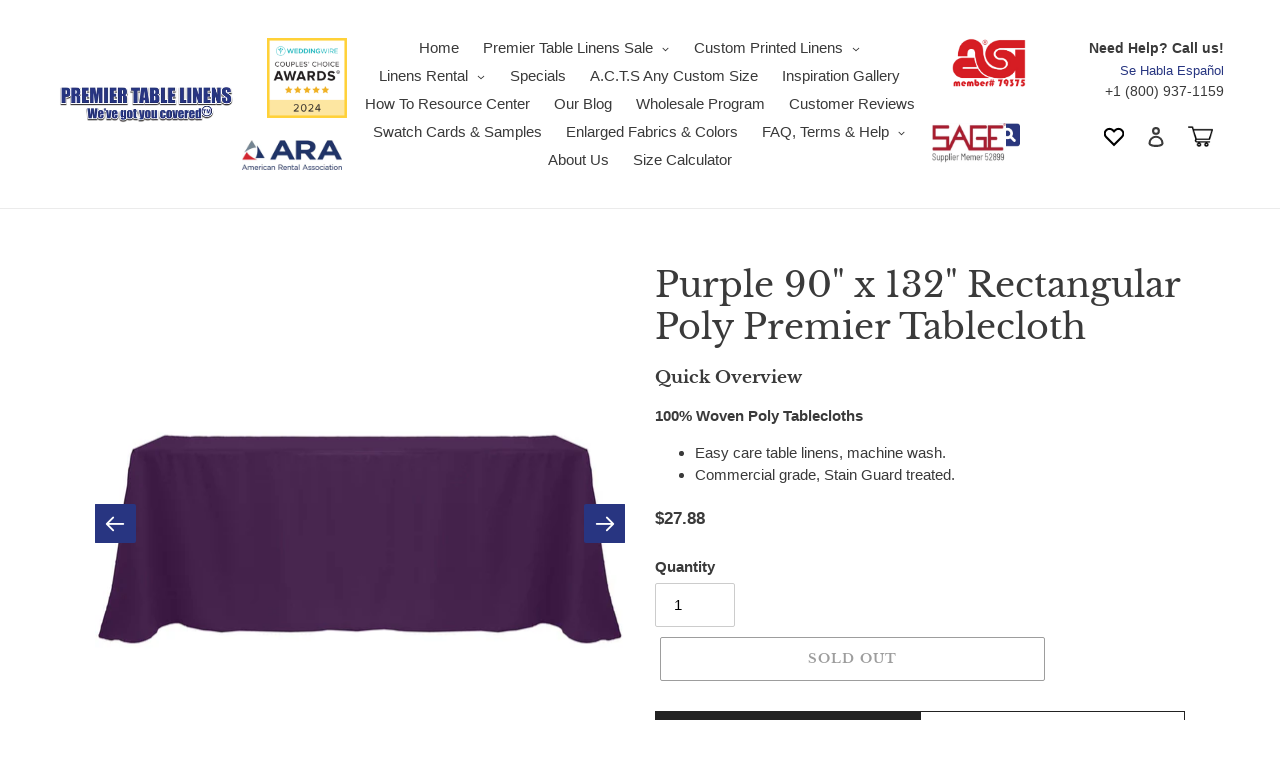

--- FILE ---
content_type: text/css; charset=utf-8
request_url: https://cdn.jsdelivr.net/npm/shortcut-buttons-flatpickr@0.1.0/dist/themes/light.min.css
body_size: -499
content:
.shortcut-buttons-flatpickr-wrapper{display:-webkit-box;display:-webkit-flex;display:-ms-flexbox;display:flex;padding:5px}.shortcut-buttons-flatpickr-wrapper>.shortcut-buttons-flatpickr-label{-webkit-align-content:center;-ms-flex-line-pack:center;align-content:center;display:-webkit-box;display:-webkit-flex;display:-ms-flexbox;display:flex;-webkit-box-pack:center;-webkit-justify-content:center;-ms-flex-pack:center;justify-content:center;-webkit-box-orient:vertical;-webkit-box-direction:normal;-webkit-flex-direction:column;-ms-flex-direction:column;flex-direction:column;padding:0 5px}.shortcut-buttons-flatpickr-wrapper>.shortcut-buttons-flatpickr-buttons{display:-webkit-box;display:-webkit-flex;display:-ms-flexbox;display:flex;-webkit-box-orient:horizontal;-webkit-box-direction:normal;-webkit-flex-flow:row wrap;-ms-flex-flow:row wrap;flex-flow:row wrap}.shortcut-buttons-flatpickr-buttons>.shortcut-buttons-flatpickr-button{margin:2px}.light.shortcut-buttons-flatpickr-wrapper{background-color:#eceef1;color:#5a6171}

--- FILE ---
content_type: text/css
request_url: https://premiertablelinens.com/cdn/shop/t/114/assets/custom.css?v=32687952951786068441756387333
body_size: 6127
content:
.vtl-tb-main-widget{clear:both}.template-product .btn-group a{color:#000!important}.table_label{display:none}@media (max-width:500px){.mob-hidden{display:none!important}}.help-tip-rnd{position:absolute;left:77px!important;top:35px!important;text-align:center;border-radius:50%;width:17px;height:17px;font-size:11px;line-height:19px;cursor:default}.price--on-sale .price-item--regular{text-decoration-color:red!important}.help-tip-rnd p{display:none;text-align:justify;background-color:#1e2021;padding:20px;width:300px;position:absolute;border-radius:3px;box-shadow:1px 1px 1px #0003;left:-8px;color:#fff;font-size:13px;line-height:1.4;z-index:999;top:30px}.col-md-7.cornn:hover .help-tip-rnd p{display:block!important;transform-origin:100% 0%;-webkit-animation:fadeIn .3s ease-in-out;animation:fadeIn .3s ease-in-out}.act-hidee{display:none!important}@media (min-width: 320px){.wsaio_coupon_field input{margin-left:0!important}}.Vtl-WishlistButtonWrapper{margin:10px 0}a.term-cond{color:red;font-weight:700}.apd-tabs-list-item{overflow-wrap:anywhere!important}pricee{display:none}.product-form{padding-top:0!important}.boost-pfs-search-suggestion-wrapper ul#ui-id-1 li[data-group=pages]{display:none!important}.review .review-header .product-title h2{font-size:16px!important;text-transform:capitalize!important}.tier_pricing{margin-bottom:10px}#instructions{resize:none}#generateQuote{float:right;margin-top:10px}#acts_alert,.addToCart,#viewcart{display:none}#checkPrice{line-height:19px;margin-right:10px}.hidden{display:none}.acts select,.acts input[type=number]{width:100%}.checkbox,.radio{margin-bottom:3px}.checkbox-wrapper{white-space:nowrap}.acts label{font-weight:700;margin-top:8px}.checkbox{vertical-align:middle;display:inline-block}.checkbox-label{white-space:normal;display:inline-block}.radio{vertical-align:middle;display:inline-block}.radio-label{white-space:normal;display:inline-block}.acts-flex{display:flex;flex-wrap:wrap}.rondell-item img.rondell-item-resizeable{width:unset!important;margin:0 auto!important}.once-image{cursor:pointer}@font-face{font-family:LibreBaskerville;src:url(LibreBaskerville-Regular.ttf)}#allreviewbutton{font-family:LibreBaskerville;font-size:18px}#allreviewbutton2{font-family:LibreBaskerville;font-weight:400;font-size:x-large}.product-single__title{font-family:LibreBaskerville;font-weight:400}.product-form__item label{font-weight:700}.color-blue{color:#00a1f2}.review-row{margin-right:-50px;margin-left:-24px}.product-single__media{height:500px}.masonry-with-columns{display:inline-flex;flex-wrap:wrap}.masonry-with-columns div{flex:1 0 auto}.main-pantone-color{direction:rtl;margin-top:4px;padding:1px;height:80vh;position:relative;overflow-y:scroll;overflow-x:hidden}.pantone-row{display:flex;flex-wrap:wrap}.pantone-row{margin-right:-15px;margin-left:6px;direction:ltr}@media only screen and (max-width: 991px){.masonry-with-columns{display:flex;flex-direction:column;flex-wrap:wrap;max-height:unset!important}}.main-pantone-color::-webkit-scrollbar{width:6px}.main-pantone-color::-webkit-scrollbar-track{background:#f1f1f1}.main-pantone-color::-webkit-scrollbar-thumb{background:#c9c9c9;border-radius:5px}.main-pantone-color::-webkit-scrollbar-thumb:hover{background:#555}.tooltip{width:22px;height:22px;margin:1.5px}@media only screen and (max-width: 510px){.tooltip{margin:0!important}}.tooltip:hover .tooltip-inner{position:absolute}.tooltip .tooltip-inner span{visibility:hidden}.tooltip:hover .tooltip-inner span{border:4px solid rgba(39,39,39,.911);visibility:visible;font-weight:700;color:#000000b3;text-align:center;width:123px;padding:40px 0;position:absolute;z-index:1;left:-2px;top:20px;font-size:11px;box-shadow:4px 5px 10px #00000040}.tooltip:hover #div5892 span{background-color:#f4ed7c}.tooltip:hover #div5893 span{background-color:#f4ed47}.tooltip:hover #div5894 span{background-color:#f9e814}.tooltip:hover #div5895 span{background-color:#c6ad0f}.tooltip:hover #div5896 span{background-color:#ad9b0c}.tooltip:hover #div5897 span{background-color:#82750f}.tooltip:hover #div5898 span{background-color:#f7e859}.tooltip:hover #div5899 span{background-color:#f9e526}.boost-pfs-filter-option-content .boost-pfs-filter-option-item-list.boost-pfs-filter-option-item-list-swatch .boost-pfs-filter-option-item .boost-pfs-filter-option-swatch-image:before{border:none!important}.boost-pfs-filter-option-content .boost-pfs-filter-option-item-list.boost-pfs-filter-option-item-list-swatch.circle-grid li .boost-pfs-filter-option-swatch-image{border-radius:unset!important;width:50px!important}boost-pfs-filter-option-item selected{border:none!important}.boost-pfs-filter-option-content .boost-pfs-filter-option-item-list.boost-pfs-filter-option-item-list-swatch .boost-pfs-filter-option-item:hover .boost-pfs-filter-option-swatch-image:before{border:none!important}.hide{display:none!important}#colorInput{background-repeat:no-repeat;width:100%;font-size:16px;padding:12px 20px 12px 10px;border:1px solid #ddd;margin-top:19px;margin-bottom:24px}#fabricInput,#sizeInput{background-repeat:no-repeat;width:100%;font-size:16px;padding:12px 20px 12px 10px;border:1px solid #ddd;margin-top:3px;margin-bottom:12px}.mt-11{margin-top:11px}#colorUL{margin-top:20px}#colorUL li{height:25px}#colorfUL{margin-top:20px}#colorfUL li{height:25px}.color-box{padding:2px 20px;margin-left:2px}.col-display-flex{display:flex;flex-direction:column}.col-xs-1,.col-sm-1,.col-md-1,.col-lg-1,.col-xs-2,.col-sm-2,.col-md-2,.col-lg-2,.col-xs-3,.col-sm-3,.col-md-3,.col-lg-3,.col-xs-4,.col-sm-4,.col-md-4,.col-lg-4,.col-xs-5,.col-sm-5,.col-md-5,.col-lg-5,.col-xs-6,.col-sm-6,.col-md-6,.col-lg-6,.col-xs-7,.col-sm-7,.col-md-7,.col-lg-7,.col-xs-8,.col-sm-8,.col-md-8,.col-lg-8,.col-xs-9,.col-sm-9,.col-md-9,.col-lg-9,.col-xs-10,.col-sm-10,.col-md-10,.col-lg-10,.col-xs-11,.col-sm-11,.col-md-11,.col-lg-11,.col-xs-12,.col-sm-12,.col-md-12,.col-lg-12{position:relative;min-height:1px;padding-right:15px;padding-left:15px}.col-xs-1,.col-xs-2,.col-xs-3,.col-xs-4,.col-xs-5,.col-xs-6,.col-xs-7,.col-xs-8,.col-xs-9,.col-xs-10,.col-xs-11,.col-xs-12{float:left}.col-xs-12{width:100%}.col-xs-11{width:91.66666667%}.col-xs-10{width:83.33333333%}.col-xs-9{width:75%}.col-xs-8{width:66.66666667%}.col-xs-7{width:58.33333333%}.col-xs-6{width:50%}.col-xs-5{width:41.66666667%}.col-xs-4{width:33.33333333%}.col-xs-3{width:25%}.col-xs-2{width:16.66666667%}.col-xs-1{width:8.33333333%}.col-xs-pull-12{right:100%}.col-xs-pull-11{right:91.66666667%}.col-xs-pull-10{right:83.33333333%}.col-xs-pull-9{right:75%}.col-xs-pull-8{right:66.66666667%}.col-xs-pull-7{right:58.33333333%}.col-xs-pull-6{right:50%}.col-xs-pull-5{right:41.66666667%}.col-xs-pull-4{right:33.33333333%}.col-xs-pull-3{right:25%}.col-xs-pull-2{right:16.66666667%}.col-xs-pull-1{right:8.33333333%}.col-xs-pull-0{right:auto}.col-xs-push-12{left:100%}.col-xs-push-11{left:91.66666667%}.col-xs-push-10{left:83.33333333%}.col-xs-push-9{left:75%}.col-xs-push-8{left:66.66666667%}.col-xs-push-7{left:58.33333333%}.col-xs-push-6{left:50%}.col-xs-push-5{left:41.66666667%}.col-xs-push-4{left:33.33333333%}.col-xs-push-3{left:25%}.col-xs-push-2{left:16.66666667%}.col-xs-push-1{left:8.33333333%}.col-xs-push-0{left:auto}.col-xs-offset-12{margin-left:100%}.col-xs-offset-11{margin-left:91.66666667%}.col-xs-offset-10{margin-left:83.33333333%}.col-xs-offset-9{margin-left:75%}.col-xs-offset-8{margin-left:66.66666667%}.col-xs-offset-7{margin-left:58.33333333%}.col-xs-offset-6{margin-left:50%}.col-xs-offset-5{margin-left:41.66666667%}.col-xs-offset-4{margin-left:33.33333333%}.col-xs-offset-3{margin-left:25%}.col-xs-offset-2{margin-left:16.66666667%}.col-xs-offset-1{margin-left:8.33333333%}.col-xs-offset-0{margin-left:0%}@media (min-width: 768px){.col-sm-1,.col-sm-2,.col-sm-3,.col-sm-4,.col-sm-5,.col-sm-6,.col-sm-7,.col-sm-8,.col-sm-9,.col-sm-10,.col-sm-11,.col-sm-12{float:left}.col-sm-12{width:100%}.col-sm-11{width:91.66666667%}.col-sm-10{width:83.33333333%}.col-sm-9{width:75%}.col-sm-8{width:66.66666667%}.col-sm-7{width:58.33333333%}.col-sm-6{width:50%}.col-sm-5{width:41.66666667%}.col-sm-4{width:33.33333333%}.col-sm-3{width:25%}.col-sm-2{width:16.66666667%}.col-sm-1{width:8.33333333%}.col-sm-pull-12{right:100%}.col-sm-pull-11{right:91.66666667%}.col-sm-pull-10{right:83.33333333%}.col-sm-pull-9{right:75%}.col-sm-pull-8{right:66.66666667%}.col-sm-pull-7{right:58.33333333%}.col-sm-pull-6{right:50%}.col-sm-pull-5{right:41.66666667%}.col-sm-pull-4{right:33.33333333%}.col-sm-pull-3{right:25%}.col-sm-pull-2{right:16.66666667%}.col-sm-pull-1{right:8.33333333%}.col-sm-pull-0{right:auto}.col-sm-push-12{left:100%}.col-sm-push-11{left:91.66666667%}.col-sm-push-10{left:83.33333333%}.col-sm-push-9{left:75%}.col-sm-push-8{left:66.66666667%}.col-sm-push-7{left:58.33333333%}.col-sm-push-6{left:50%}.col-sm-push-5{left:41.66666667%}.col-sm-push-4{left:33.33333333%}.col-sm-push-3{left:25%}.col-sm-push-2{left:16.66666667%}.col-sm-push-1{left:8.33333333%}.col-sm-push-0{left:auto}.col-sm-offset-12{margin-left:100%}.col-sm-offset-11{margin-left:91.66666667%}.col-sm-offset-10{margin-left:83.33333333%}.col-sm-offset-9{margin-left:75%}.col-sm-offset-8{margin-left:66.66666667%}.col-sm-offset-7{margin-left:58.33333333%}.col-sm-offset-6{margin-left:50%}.col-sm-offset-5{margin-left:41.66666667%}.col-sm-offset-4{margin-left:33.33333333%}.col-sm-offset-3{margin-left:25%}.col-sm-offset-2{margin-left:16.66666667%}.col-sm-offset-1{margin-left:8.33333333%}.col-sm-offset-0{margin-left:0%}}@media (min-width: 992px){.col-md-1,.col-md-2,.col-md-3,.col-md-4,.col-md-5,.col-md-6,.col-md-7,.col-md-8,.col-md-9,.col-md-10,.col-md-11,.col-md-12{float:left}.col-md-12{width:100%}.col-md-11{width:91.66666667%}.col-md-10{width:83.33333333%}.col-md-9{width:75%}.col-md-8{width:66.66666667%}.col-md-7{width:58.33333333%}.col-md-6{width:50%}.col-md-5{width:41.66666667%}.col-md-4{width:33.33333333%}.col-md-3,.col-md-2{width:25%}.col-md-1{width:8.33333333%}.col-md-pull-12{right:100%}.col-md-pull-11{right:91.66666667%}.col-md-pull-10{right:83.33333333%}.col-md-pull-9{right:75%}.col-md-pull-8{right:66.66666667%}.col-md-pull-7{right:58.33333333%}.col-md-pull-6{right:50%}.col-md-pull-5{right:41.66666667%}.col-md-pull-4{right:33.33333333%}.col-md-pull-3{right:25%}.col-md-pull-2{right:16.66666667%}.col-md-pull-1{right:8.33333333%}.col-md-pull-0{right:auto}.col-md-push-12{left:100%}.col-md-push-11{left:91.66666667%}.col-md-push-10{left:83.33333333%}.col-md-push-9{left:75%}.col-md-push-8{left:66.66666667%}.col-md-push-7{left:58.33333333%}.col-md-push-6{left:50%}.col-md-push-5{left:41.66666667%}.col-md-push-4{left:33.33333333%}.col-md-push-3{left:25%}.col-md-push-2{left:16.66666667%}.col-md-push-1{left:8.33333333%}.col-md-push-0{left:auto}.col-md-offset-12{margin-left:100%}.col-md-offset-11{margin-left:91.66666667%}.col-md-offset-10{margin-left:83.33333333%}.col-md-offset-9{margin-left:75%}.col-md-offset-8{margin-left:66.66666667%}.col-md-offset-7{margin-left:58.33333333%}.col-md-offset-6{margin-left:50%}.col-md-offset-5{margin-left:41.66666667%}.col-md-offset-4{margin-left:33.33333333%}.col-md-offset-3{margin-left:25%}.col-md-offset-2{margin-left:16.66666667%}.col-md-offset-1{margin-left:8.33333333%}.col-md-offset-0{margin-left:0%}}@media (min-width: 1200px){.col-lg-1,.col-lg-2,.col-lg-3,.col-lg-4,.col-lg-5,.col-lg-6,.col-lg-7,.col-lg-8,.col-lg-9,.col-lg-10,.col-lg-11,.col-lg-12{float:left}.col-lg-12{width:100%}.col-lg-11{width:91.66666667%}.col-lg-10{width:83.33333333%}.col-lg-9{width:75%}.col-lg-8{width:66.66666667%}.col-lg-7{width:58.33333333%}.col-lg-6{width:50%}.col-lg-5{width:41.66666667%}.col-lg-4{width:33.33333333%}.col-lg-3{width:25%}.col-lg-2{width:16.66666667%}.col-lg-1{width:8.33333333%}.col-lg-pull-12{right:100%}.col-lg-pull-11{right:91.66666667%}.col-lg-pull-10{right:83.33333333%}.col-lg-pull-9{right:75%}.col-lg-pull-8{right:66.66666667%}.col-lg-pull-7{right:58.33333333%}.col-lg-pull-6{right:50%}.col-lg-pull-5{right:41.66666667%}.col-lg-pull-4{right:33.33333333%}.col-lg-pull-3{right:25%}.col-lg-pull-2{right:16.66666667%}.col-lg-pull-1{right:8.33333333%}.col-lg-pull-0{right:auto}.col-lg-push-12{left:100%}.col-lg-push-11{left:91.66666667%}.col-lg-push-10{left:83.33333333%}.col-lg-push-9{left:75%}.col-lg-push-8{left:66.66666667%}.col-lg-push-7{left:58.33333333%}.col-lg-push-6{left:50%}.col-lg-push-5{left:41.66666667%}.col-lg-push-4{left:33.33333333%}.col-lg-push-3{left:25%}.col-lg-push-2{left:16.66666667%}.col-lg-push-1{left:8.33333333%}.col-lg-push-0{left:auto}.col-lg-offset-12{margin-left:100%}.col-lg-offset-11{margin-left:91.66666667%}.col-lg-offset-10{margin-left:83.33333333%}.col-lg-offset-9{margin-left:75%}.col-lg-offset-8{margin-left:66.66666667%}.col-lg-offset-7{margin-left:58.33333333%}.col-lg-offset-6{margin-left:50%}.col-lg-offset-5{margin-left:41.66666667%}.col-lg-offset-4{margin-left:33.33333333%}.col-lg-offset-3{margin-left:25%}.col-lg-offset-2{margin-left:16.66666667%}.col-lg-offset-1{margin-left:8.33333333%}.col-lg-offset-0{margin-left:0%}}.row{margin-right:-15px;margin-left:-15px}.row-no-gutters{margin-right:0;margin-left:0}.row-no-gutters [class*=col-]{padding-right:0;padding-left:0}.border-right{border-right:2px solid #0000001a}.mt-10{margin-top:10px}.accordion{background-color:#eee;color:#444;cursor:pointer;padding:18px;width:100%;border:none;text-align:left;outline:none;font-size:15px;transition:.4s}.active,.accordion:hover{background-color:#ccc}.panel{padding:0 18px;background-color:#fff;max-height:0;overflow:hidden;transition:max-height .2s ease-out}.accordion:after{content:"\2795";font-size:13px;color:#777;float:right;margin-left:5px}.active:after{content:"\2796"}.border{margin:2px;padding:2px}.border a{margin-left:2px}.m-2{margin:2px}a:hover{font-weight:700}.quantity-button{background-color:#000;border:none;color:#fff;padding:2px 12px;text-align:center;text-decoration:none;font-size:16px;cursor:pointer}.quantity-button.selected{background-color:#5563c1!important;border:none;color:#fff;padding:2px 12px;text-align:center;text-decoration:none;font-size:16px;cursor:pointer}input[type=radio]{margin-right:4px}.float-left{float:left}.boost-pfs-filter-option-swatch-image{position:relative;display:inline-block;width:40px!important;height:24px!important}.boost-pfs-filter-option-swatch-image .tooltiptext{visibility:hidden;width:105px;background-color:#555;color:#fff;text-align:center;border-radius:6px;padding:5px 0;position:absolute;z-index:1;top:125%;right:-60px;margin-left:-50px;opacity:0;transition:opacity .3s;height:100px}.boost-pfs-filter-option-swatch-image .tooltiptext p{color:#000;margin-top:67px;background:#fff;z-index:9999;position:relative}.boost-pfs-filter-option-swatch-image .tooltiptext:after{content:"";position:absolute;top:-10%;left:20px;margin-left:-5px;border-width:5px;border-style:solid;border-color:transparent transparent #555 transparent}.boost-pfs-filter-option-swatch-image:hover .tooltiptext{visibility:visible;opacity:1}.boost-pfs-filter-option-content-inner{text-align:center}.boost-pfs-filter-option-content .boost-pfs-filter-option-item-list.boost-pfs-filter-option-item-list-swatch.square-list li{max-height:27px!important;margin-bottom:-2px!important;min-height:unset!important}.boost-pfs-filter-option-content .boost-pfs-filter-option-item-list.boost-pfs-filter-option-item-list-swatch.square-list li .boost-pfs-filter-option-swatch-image+.boost-pfs-filter-button{margin-top:-2px!important}.alert{padding:15px;margin-bottom:20px;border:1px solid transparent;border-radius:4px}.alert h4{margin-top:0;color:inherit}.alert .alert-link{font-weight:700}.alert>p,.alert>ul{margin-bottom:0}.alert>p+p{margin-top:5px}.alert-dismissable,.alert-dismissible{padding-right:35px}.alert-dismissable .close,.alert-dismissible .close{position:relative;top:-2px;right:-21px;color:inherit}.alert-success{background-color:#dff0d8;border-color:#d6e9c6;color:#3c763d}.alert-success hr{border-top-color:#c9e2b3}.alert-success .alert-link{color:#2b542c}.alert-info{background-color:#d9edf7;border-color:#bce8f1;color:#253580;font-weight:800}.alert-info hr{border-top-color:#a6e1ec}.alert-info .alert-link{color:#245269}.alert-warning{background-color:#fcf8e3;border-color:#faebcc;color:#8a6d3b}.alert-warning hr{border-top-color:#f7e1b5}.alert-warning .alert-link{color:#66512c}.alert-danger{background-color:#f2dede;border-color:#ebccd1;color:#a94442}.alert-danger hr{border-top-color:#e4b9c0}.alert-danger .alert-link{color:#843534}.mb-2{margin-bottom:.5em}.review{box-shadow:0 1px 5px #aeaeae57;padding:18px}.review .review-header .product-title h2{margin-top:0;margin-bottom:0;font-size:18px;color:#3e3e3e;letter-spacing:0px!important}.review .review-header .product-title p{color:#000;opacity:26%}.review .client-review-description p{margin-top:16px;margin-bottom:16px;line-height:24px;color:#3e3e3e}.review .review-header .client-reviews{line-height:0px}.review .review-header .client-reviews img{width:100%;max-width:100%}.review .thumbnails{display:flex;align-items:baseline}.review .thumbnails .thumbnail-img{width:50px;max-width:50px;margin-right:8px;object-fit:contain}.review .thumbnails .thumbnail-img img{min-width:200px;width:100%}.rating{display:inline-block;position:relative;line-height:24px;font-size:50px;z-index:0}.rating label{position:absolute;top:0;left:0;height:100%;cursor:pointer}.rating label:last-child{position:static}.rating label:nth-child(1){z-index:5}.rating label:nth-child(2){z-index:4}.rating label:nth-child(3){z-index:3}.rating label:nth-child(4){z-index:2}.rating label:nth-child(5){z-index:1}.rating label input{position:absolute;top:0;left:0;opacity:0}.rating label .icon{float:left;color:transparent;font-size:23px;padding-right:24px}.rating label:last-child .icon{color:#000}.rating:not(:hover) label input:checked~.icon,.rating:hover label:hover input~.icon{color:#ffc80b}.rating label input:focus:not(:checked)~.icon:last-child{color:#000;text-shadow:0 0 5px #09f}.rating1{display:inline-block;position:relative;line-height:24px;font-size:50px;z-index:0}.rating1 label{position:absolute;top:0;left:0;height:100%;cursor:pointer}.rating1 label:last-child{position:static}.rating1 label:nth-child(1){z-index:5}.rating1 label:nth-child(2){z-index:4}.rating1 label:nth-child(3){z-index:3}.rating1 label:nth-child(4){z-index:2}.rating1 label:nth-child(5){z-index:1}.rating1 label input{position:absolute;top:0;left:0;opacity:0}.rating1 label .icon{float:left;color:transparent;font-size:23px;padding-right:24px}.rating1 label:last-child .icon{color:#000}.rating1 label input:checked~.icon,.rating1:hover label{pointer-events:none;color:#ffc80b}.modals{display:none;position:fixed;z-index:9999;padding-top:100px;left:0;top:0;width:100%;height:100%;overflow:auto;background-color:#000;background-color:#0006}.modals-header{position:relative}.modals-footer{padding-top:20px}@-webkit-keyframes modalanimatetop{0%{top:-300px;opacity:0}to{top:0;opacity:1}}@keyframes modalanimatetop{0%{top:-300px;opacity:0}to{top:0;opacity:1}}.modals-content{background-color:#fefefe;margin:5% auto;padding:20px;border:1px solid #888;width:80%;box-shadow:0 4px 8px #0003,0 6px 20px #00000030;animation-name:modalanimatetop;animation-duration:.7s}.sm-modals{width:50%}@media only screen and (max-width: 768px){.sm-modals{width:80%}}.close-fixed{position:absolute;top:-20px;right:-5px;transition:all .2s;font-size:28px;font-weight:700;text-decoration:none;color:#aaa}.close-fixed:hover,.close-fixed:focus{color:#000;text-decoration:none;cursor:pointer}.close{color:#aaa;float:right;font-size:28px;font-weight:700}.close:hover,.close:focus{color:#000;text-decoration:none;cursor:pointer}.float-right{float:right}.rating2{display:inline-block;position:relative;line-height:24px;font-size:50px;z-index:0}.rating2 label{position:absolute;top:0;left:0;height:100%;cursor:pointer}.rating2 label:last-child{position:static}.rating2 label:nth-child(1){z-index:5}.rating2 label:nth-child(2){z-index:4}.rating2 label:nth-child(3){z-index:3}.rating2 label:nth-child(4){z-index:2}.rating2 label:nth-child(5){z-index:1}.rating2 label input{position:absolute;top:0;left:0;opacity:0}.rating2 label .icon{float:left;color:transparent;font-size:23px;padding-right:24px}.rating2 label:last-child .icon{color:#000}.rating2 label input:checked~.icon,.rating2:hover label{pointer-events:none;color:#ffc80b}.rating1 label input:focus:not(:checked)~.icon:last-child{color:#000;text-shadow:0 0 5px #09f;pointer-events:none}.proof-link{display:none}.description-margin{margin-top:1.3em;margin-bottom:1.3em}.font-18{font-size:18px}.rating3{display:inline-block;position:relative;line-height:24px;font-size:50px;z-index:0}.rating3 label{position:absolute;top:0;left:0;height:100%;cursor:pointer}.rating3 label:last-child{position:static}.rating3 label:nth-child(1){z-index:5}.rating3 label:nth-child(2){z-index:4}.rating3 label:nth-child(3){z-index:3}.rating3 label:nth-child(4){z-index:2}.rating3 label:nth-child(5){z-index:1}.rating3 label input{position:absolute;top:0;left:0;opacity:0}.rating3 label .icon{float:left;color:transparent;font-size:23px;padding-right:24px}.rating3 label:last-child .icon{color:#000}.rating3 label input:checked~.icon,.rating3:hover label{pointer-events:none;color:#ffc80b}.loading{position:fixed;z-index:999;height:2em;width:2em;overflow:visible;margin:auto;top:0;left:0;bottom:0;right:0}.loading:before{content:"";display:block;position:fixed;top:0;left:0;width:100%;height:100%;background-color:#0000004d}.loading:not(:required){font:0/0 a;color:transparent;text-shadow:none;background-color:transparent;border:0}.loading:not(:required):after{content:"";display:block;font-size:10px;width:1em;height:1em;margin-top:-.5em;-webkit-animation:spinner 1.5s infinite linear;-moz-animation:spinner 1.5s infinite linear;-ms-animation:spinner 1.5s infinite linear;-o-animation:spinner 1.5s infinite linear;animation:spinner 1.5s infinite linear;border-radius:.5em;-webkit-box-shadow:rgba(0,0,0,.75) 1.5em 0 0 0,rgba(0,0,0,.75) 1.1em 1.1em 0 0,rgba(0,0,0,.75) 0 1.5em 0 0,rgba(0,0,0,.75) -1.1em 1.1em 0 0,rgba(0,0,0,.5) -1.5em 0 0 0,rgba(0,0,0,.5) -1.1em -1.1em 0 0,rgba(0,0,0,.75) 0 -1.5em 0 0,rgba(0,0,0,.75) 1.1em -1.1em 0 0;box-shadow:#000000bf 1.5em 0,#000000bf 1.1em 1.1em,#000000bf 0 1.5em,#000000bf -1.1em 1.1em,#000000bf -1.5em 0,#000000bf -1.1em -1.1em,#000000bf 0 -1.5em,#000000bf 1.1em -1.1em}@-webkit-keyframes spinner{0%{-webkit-transform:rotate(0deg);-moz-transform:rotate(0deg);-ms-transform:rotate(0deg);-o-transform:rotate(0deg);transform:rotate(0)}to{-webkit-transform:rotate(360deg);-moz-transform:rotate(360deg);-ms-transform:rotate(360deg);-o-transform:rotate(360deg);transform:rotate(360deg)}}@-moz-keyframes spinner{0%{-webkit-transform:rotate(0deg);-moz-transform:rotate(0deg);-ms-transform:rotate(0deg);-o-transform:rotate(0deg);transform:rotate(0)}to{-webkit-transform:rotate(360deg);-moz-transform:rotate(360deg);-ms-transform:rotate(360deg);-o-transform:rotate(360deg);transform:rotate(360deg)}}@-o-keyframes spinner{0%{-webkit-transform:rotate(0deg);-moz-transform:rotate(0deg);-ms-transform:rotate(0deg);-o-transform:rotate(0deg);transform:rotate(0)}to{-webkit-transform:rotate(360deg);-moz-transform:rotate(360deg);-ms-transform:rotate(360deg);-o-transform:rotate(360deg);transform:rotate(360deg)}}@keyframes spinner{0%{-webkit-transform:rotate(0deg);-moz-transform:rotate(0deg);-ms-transform:rotate(0deg);-o-transform:rotate(0deg);transform:rotate(0)}to{-webkit-transform:rotate(360deg);-moz-transform:rotate(360deg);-ms-transform:rotate(360deg);-o-transform:rotate(360deg);transform:rotate(360deg)}}.help-tip{position:absolute;top:13px;text-align:center;background-color:#283681;border-radius:50%;width:17px;height:17px;font-size:11px;line-height:19px;cursor:default}.help-tip-color{left:67px!important;top:10px!important;right:unset!important}.help-tip-skirting-style{left:60px!important;top:10px!important;right:unset!important}.help-tip-tier{top:1px!important;right:126px!important}.help-tip-linen-height{left:126px!important;top:10px!important}.help-tip-diameter{left:230px!important;top:10px!important}.help-tip-rolled{left:56px!important;top:10px!important}.help-tip-corner{left:77px!important;top:10px!important}.help-tip-width,.help-tip-side{left:210px!important;top:10px!important}.help-tip-linen-skirting{left:210px!important;top:9px!important}.help-tip-skirting-qty{left:77px!important;top:2px!important}.help-tip-skirting-qty-text,.help-tip-table-qty-text{position:absolute;left:99px;top:40px;font-size:14px}.help-tip:before{content:"?";font-weight:700;color:#fff}.help-tip:hover p{display:block;transform-origin:100% 0%;-webkit-animation:fadeIn .3s ease-in-out;animation:fadeIn .3s ease-in-out}.help-tip p{display:none;text-align:justify;background-color:#1e2021;padding:20px;width:300px;position:absolute;border-radius:3px;box-shadow:1px 1px 1px #0003;left:-8px;color:#fff;font-size:13px;line-height:1.4;z-index:999}.help-tip p:before{position:absolute;content:"";width:0;height:0;border:6px solid transparent;border-bottom-color:#1e2021;left:10px;top:-12px}.help-tip p:after{width:100%;height:40px;content:"";position:absolute;top:-40px;left:0}@-webkit-keyframes fadeIn{0%{opacity:0;transform:scale(.6)}to{opacity:100%;transform:scale(1)}}@keyframes fadeIn{0%{opacity:0}to{opacity:100%}}.tip-div{display:flex}@media only screen and (max-width: 748px){.acts-flex{display:block;flex-wrap:unset}.help-tip-color{left:60px!important;top:8px!important;right:unset!important}.help-tip-skirting-style{left:55px!important;top:8px!important;right:unset!important}.help-tip-tier{top:1px!important;right:126px!important}.help-tip-diameter{left:130px!important;top:10px!important}.help-tip-linen-height{left:113px!important;top:10px!important}.help-tip-corner{left:154px!important;top:13px}.help-tip-width{left:108px!important;top:9px!important}.help-tip-side{left:100px!important;top:9px!important}.help-tip-linen-skirting{left:107px!important;top:8px!important}}.div-tip-a{color:#fffefe;font-weight:700}.mb-50{margin-bottom:50px}.help-tip-rolled p,.help-tip-tier p{left:-138px!important;right:unset!important;left:140px}.help-tip-rolled p:before,.help-tip-tier p:before{left:140px}.help-tip-corner p{left:-131px!important}.help-tip-corner p:before{left:135px}.help-tip-linen-skirting p{left:-60px!important}.help-tip-linen-skirting p:before{left:62px!important}.help-tip-width p{left:-84px!important}.help-tip-width p:before{left:87px!important}.help-tip-diameter p,.help-tip-side p,.help-tip-linen-height p{left:-85px!important}.help-tip-diameter p:before,.help-tip-side p:before,.help-tip-linen-height p:before{left:88px!important}#loader{position:relative;width:50px;height:50px;border:2px solid rgba(255,255,255,.2);border-radius:50px;bottom:200px;left:50%;margin-left:-25px;animation-name:spinner .4s linear infinite;-webkit-animation:spinner .4s linear infinite;-moz-animation:spinner .4s linear infinite}#loader:before{position:absolute;content:"";display:block;background-color:#0000;width:80px;height:80px;border-radius:80px;top:-15px;left:-15px}#loader:after{position:absolute;content:"";width:50px;height:50px;border-radius:50px;border-top:2px solid black;border-bottom:2px solid black;border-left:2px solid black;border-right:2px solid transparent;top:-2px;left:-2px}@keyframes spinner{0%{transform:rotate(0)}to{transform:rotate(360deg)}}@-webkit-keyframes spinner{0%{transform:rotate(0)}to{transform:rotate(360deg)}}@-moz-keyframes spinner{0%{transform:rotate(0)}to{transform:rotate(360deg)}}.boost-pfs-filter-tree-content::-webkit-scrollbar{width:6px;height:6px}.boost-pfs-filter-tree-content::-webkit-scrollbar-track{background:#f1f1f1}.boost-pfs-filter-tree-content::-webkit-scrollbar-thumb{background:#c9c9c9;border-radius:5px}.boost-pfs-filter-tree-content::-webkit-scrollbar-thumb:hover{background:#555}.boost-pfs-filter-tree-content{padding:5px}.badges{display:flex;flex-direction:row;flex-wrap:wrap}.badges img{margin:6px}.badges div{text-align:center;display:flex;align-items:center}#loading{position:fixed;display:flex;justify-content:center;align-items:center;width:100%;height:100%;top:0;left:0;opacity:.7;background-color:#fff;z-index:99}#loading-image{z-index:100}.site-nav__link:hover{font-weight:400!important}.site-nav__link--active .site-nav__label{border-bottom-color:transparent!important}.site-nav__label{border-bottom:0 solid transparent!important}.site-header{padding:9px 55px!important}.btn-cart-custom{background:#283681!important;border:none!important;color:#fff!important;margin-right:10px}.btn-cart-custom:hover{background:#202b67!important;border:none!important;color:#fff!important}.description-margin ul li,.tax-exempt-modal ul li{list-style-type:disc}.description-margin ul,.description-margin ol,.tax-exempt-modal ul,.tax-exempt-modal ol{margin-block-start:1em;margin-block-end:1em;margin-inline-start:0px;margin-inline-end:0px;padding-inline-start:40px}.vtl-product-carousel__title{font-size:1.33333em!important;letter-spacing:.1em!important;text-align:center!important}.mw-option__container .mw-option__value .mw-stack{flex-wrap:nowrap!important}.mw-stack{flex-wrap:inherit!important}.modals-content .modals-body a{color:#283681}.cart-tax-exempt{float:none;clear:both;margin-bottom:15px;flex-basis:100%;font-size:14px!important;font-weight:700}.cart-tax-exempt label{margin-bottom:0!important}.cart-tax-exempt .card{display:inline-block;border:1px solid #eee;box-shadow:0 2px 4px #000c;transition:.3s}.cart-tax-exempt .card:hover{box-shadow:0 8px 16px #0003}.cart-tax-exempt .card .card-body{padding:10px 15px}.custom-card{border:1px solid #eee}.custom-card .card-body{padding:10px 15px}.cart__shipping{margin-bottom:0!important}@media only screen and (max-width: 768px){span.wsaio--coupon-code-form{justify-content:center!important}}.cart__footer{padding-top:0!important}#clf038a3e2 .filepond--drop-label{border:3px solid #283681!important}#shopify-section-collection-template{margin-top:-70px!important}#CartSpecialInstructions::placeholder{color:#3a3a3a;opacity:1}#CartSpecialInstructions:-ms-input-placeholder{color:#3a3a3a}#CartSpecialInstructions::-ms-input-placeholder{color:#3a3a3a}.in_hand_date::placeholder{color:#000;opacity:1;font-weight:700}.in_hand_date:-ms-input-placeholder{color:#000;font-weight:700}.in_hand_date::-ms-input-placeholder{color:#000;font-weight:700}.select2{-webkit-font-smoothing:antialiased;-webkit-text-size-adjust:100%;font:inherit;margin:0;touch-action:manipulation;min-height:40px!important;border:1px solid #cccccc;background-color:#fff;color:#000;max-width:100%;line-height:1.2;border-radius:2px;font-size:15px;font-family:Helvetica,Helvetica Neue,Arial,Lucida Grande,sans-serif;font-style:normal;font-weight:400}.select2-container{-webkit-appearance:none;-moz-appearance:none;appearance:none;text-overflow:"";min-height:1.2em;padding:0 2px 1px}.select2-container--default .select2-selection--single{cursor:pointer;padding:8px 28px 8px 15px;border:none;color:#000}.select2-container--default .select2-selection--single .select2-selection__arrow{right:6px}.no-search .select2-search{display:none}.select2-container .select2-selection--single .select2-selection__rendered{padding-right:0;padding-left:0}.select2-container--default .select2-selection--single .select2-selection__arrow b{height:26px;position:absolute;top:8px;width:20px;background-position:right center;background-image:url(/cdn/shop/t/31/assets/ico-select.svg?v=2900367270910467858);background-repeat:no-repeat;background-position:right 10px center;border:none}.select2-container--default .select2-results__option[aria-selected=true]{background-color:#fff;color:#000}.select2-container--default .select2-results__option[aria-selected=true]:hover{color:inherit}.select2-results__option{padding:3px 2px;line-height:1.2;text-indent:.01px}.select2-results__option .select-text{padding:3px 2px 3px 18px}.select2-results__option .color-option{height:17px;line-height:17px;margin-top:1px;margin-bottom:1px}.select2-results__option .color-option img{vertical-align:middle}.select2-results__option .color-option .img-color{padding-left:2px}.select2-container--default .select2-selection--single .select2-selection__rendered{color:#000}.product-pantone-color-error{margin:10px 4px;color:#de3618}.shortcut-buttons-flatpickr-buttons{justify-content:center;width:100%;background-color:#fff}.light.shortcut-buttons-flatpickr-wrapper{background-color:#fff!important;color:#5a6171;border-top:1px solid}.related_product_btns{margin-bottom:.5em}.note_alert{padding:15px;margin-bottom:20px;border:1px solid transparent;border-radius:4px}.Vtl-WishlistProduct__AddToCart{display:none!important}.icon-heart path{stroke:#000!important;fill:#fff!important;stroke-width:30!important}.site-header__logo{display:flex;flex-wrap:nowrap;align-items:center;justify-content:space-around}@media (max-width:1445px){img.award-2023{margin-left:30px}}@media (max-width:1140px){img.award-2023{height:60px}}@media (min-width:1141px){img.award-2023{height:80px;position:relative;right:0}}@media (max-width: 799px) and (min-width: 509px){img.icon-search{height:80px!important;margin-top:5px!important;width:100%!important;object-fit:contain!important;float:inline-end!important}}@media (max-width:425px){img.icon-search{width:85%!important}.site-header{padding:10px!important}.site-header__logo{padding:0!important}a.site-header__logo-image img{width:250px}.contct-inner{align-items:center!important;padding-top:0!important;margin-bottom:-20px!important;margin-top:-23px!important}}@media (max-width:749px) and (min-width:629px){img.sage-badge{left:-38px!important;top:70px!important}img.asi-badge{left:-140px!important;top:65px}}img.asi-badge{height:50px;position:absolute;left:25px;right:0}img.sage-badge{height:40px;position:absolute;left:40px;right:0;top:85px;width:74px}@media (min-width:1445px) and (max-width:1920px){img.sage-badge{left:27px;top:70px}}@media (max-width:1444px) and (min-width:1700px){img.sage-badge{top:90px}}@media (max-width:1445px) and (min-width:1186px){img.asi-badge{top:-5px!important;left:20px}img.sage-badge{top:80px;left:0}}@media (max-width:1100px)and (min-width:1025px){.site-header__icons-wrapper{margin-top:40px}}@media (max-width:1185px)and (min-width:800px){img.asi-badge{top:-10px!important;left:-10px}img.sage-badge{top:50px;left:-5px;height:40px}}img.icon-search{height:43px;margin-top:5px;width:55%;object-fit:contain;float:inline-end}a.asi-link{z-index:999;width:100%;display:block;position:relative}@media (max-width:1024px){.site-header{padding:9px!important}.site-header__icons-wrapper{top:20px;position:relative}.site-header__logo{justify-content:flex-start!important}}@media (max-width:574px) and (min-width:509px){img.asi-badge,img.sage-badge{left:-30px!important}}@media (max-width:799px) and (min-width:750px){img.asi-badge{left:-20px!important;top:-50px}img.sage-badge{top:35px;left:-5px}}@media (max-width:508px){.site-header__logo{justify-content:center!important}img.icon-search{object-fit:contain}.head-cont{display:block!important}img.sage-badge{top:62px!important}}input.btn.btn-checkout{display:none;color:#fff;background-color:green}.cart__submit-controls input.btn.btn-checkout{display:block!important}.nap-color .select2-container{width:100%!important}span.color-option span{position:relative;left:10px}span.color-option{display:flex;align-items:center}.cart__submit.btn.btn--small-wide{color:#fff;background-color:#f0ad4e}.button.btn.gf_button.gf_gs-button-element.gf_gs-button---large,.btn.btn--has-icon-after.cart__continue-btn{color:#fff!important}.dynamic-product-badge{position:relative;z-index:1;width:50%;float:right}.btn.btn--has-icon-after.cart__continue-btn{color:#fff!important}@media (min-width:992px){.container{max-width:80%;margin:0 auto}}.read-more-section{max-height:25em;overflow:hidden}.read-more-btn{cursor:pointer;color:#00008b;text-align:center;margin:0 auto;position:relative;z-index:1}.read-more-overlay{position:absolute;top:0;left:0;width:100%;height:100%;background:linear-gradient(to bottom,transparent,white);z-index:1}
/*# sourceMappingURL=/cdn/shop/t/114/assets/custom.css.map?v=32687952951786068441756387333 */


--- FILE ---
content_type: text/css
request_url: https://premiertablelinens.com/cdn/shop/t/114/assets/select2button.css?v=39057448287535164091737490172
body_size: -431
content:
.select2Buttons strong{display:block;clear:left;padding-top:5px}.select2Buttons ul{list-style-type:none;clear:left;padding:0}.select2Buttons li,.select2Buttons a{float:left;min-width:37px}.select2Buttons li{margin:0 5px 5px 0}.select2Buttons li a,.select2Buttons .limited a,.select2Buttons .disabled{border:2px solid rgb(207,207,207)}.select2Buttons li:last-child{margin-right:0}.select2Buttons a{color:#000;padding:4px;text-align:center;text-decoration:none;font-size:15px}.select2Buttons .disabled span{padding:4px;display:block;font-size:15px;min-width:37px}.select-buttons li a:hover{font-weight:unset!important}.select-buttons li a{padding:6px 15px}.select2Buttons,.select2Buttons .picked{border-color:#000;text-decoration:none}.select2Buttons .limited a,.select2Buttons .disabled{text-align:center}.select2Buttons .disabled{border:1px solid #d1d1d1;color:#999}.select2Buttons .disabled .picked{border-color:#d1d1d1;color:#000}.product-form__item{padding:0 5px 0 0}
/*# sourceMappingURL=/cdn/shop/t/114/assets/select2button.css.map?v=39057448287535164091737490172 */


--- FILE ---
content_type: text/css
request_url: https://premiertablelinens.com/cdn/shop/t/114/assets/jquery.paginate.css?v=122243638195958782991737490170
body_size: -451
content:
.paginate-pagination ul{margin:20px 0;padding:0;list-style:none}.paginate-pagination ul:after{content:" ";display:table;clear:both}.paginate-pagination ul>li{float:left;margin-right:3px}.paginate-pagination ul>li>a.page{display:block;height:30px;width:30px;text-align:center;line-height:30px;border:1px solid #ddd;background:#fff;text-decoration:none;cursor:pointer}.active:after{content:none!important}.paginate-pagination ul>li>a.page:hover{opacity:.7}.paginate-pagination ul>li>a.page.active{opacity:.7;cursor:default;background-color:#00f;color:#fff}.paginate-pagination ul>li>a.page-next.deactive,.paginate-pagination ul>li>a.page-prev.deactive{opacity:.7;cursor:default}
/*# sourceMappingURL=/cdn/shop/t/114/assets/jquery.paginate.css.map?v=122243638195958782991737490170 */


--- FILE ---
content_type: text/css
request_url: https://premiertablelinens.com/cdn/shop/t/114/assets/product-page-custom.css?v=158750285617229477251737490170
body_size: -796
content:
.template-product .lg-actions .lg-icon,.rondell-container .lg-icon{background-color:#283581!important}.fabric-badge{background-color:#283681;color:#fff;padding:2px 4px;margin-right:4px;text-align:center;float:right;border-radius:5px}
/*# sourceMappingURL=/cdn/shop/t/114/assets/product-page-custom.css.map?v=158750285617229477251737490170 */


--- FILE ---
content_type: text/css
request_url: https://premiertablelinens.com/cdn/shop/t/114/assets/boost-pfs-custom.css?v=157257876076321049201737490185
body_size: -102
content:
.boost-pfs-filter-tree{width:20%;float:left}.boost-pfs-filter-right{width:75%;float:right}.boost-pfs-filter-right .boost-pfs-filter-products{width:100%;float:right;overflow:visible;height:auto!important}@media screen and (max-width: 767px){.boost-pfs-filter-tree{display:none;width:100%;float:none}.boost-pfs-filter-right,.boost-pfs-filter-right .boost-pfs-filter-products{width:auto;float:none}.boost-pfs-filter-top-display-type span{display:none}.boost-pfs-filter-top-display-type .boost-pfs-filter-display-item:nth-of-type(1){margin-left:0}}.boost-pfs-filter-products .has-bc-quickview{overflow:hidden}.boost-pfs-filter-products .list-view-items{margin-left:30px}.product-card--list .list-view-item__link{display:table;table-layout:fixed;width:100%}.boost-pfs-filter-products .grid-view-item{position:relative}.boost-pfs-filter-products .full-width-link{position:absolute;top:0;bottom:0;left:0;right:0;z-index:9}.boost-pfs-filter-products .price--on-sale .price__sale{display:block}.boost-pfs-filter-products .price__sale{display:none;color:#557b97}.boost-pfs-filter-products .price__regular{color:#69727b}.boost-pfs-search-suggestion-header{font-size:13px}.boost-pfs-search-suggestion-header-view-all a,.boost-pfs-search-suggestion-item a{font-size:14px}.template-search .filters-toolbar-wrapper{margin-top:55px}#SearchInput{display:none!important}.predictive-search{display:none}.boost-pfs-filter-option-item-list.boost-pfs-filter-option-item-list-swatch .boost-pfs-filter-option-swatch-image{width:48px!important}.boost-pfs-filter-option-item-list.boost-pfs-filter-option-item-list-swatch button{padding-left:20px!important}.boost-pfs-color-refine .refine-by-type{display:flex!important;flex-direction:row;align-items:center}.boost-pfs-color-refine .refine-by-type span{display:block}.boost-pfs-color-refine .boost-pfs-filter-option-swatch-image{display:inline-block;margin-left:5px;width:48px;height:28px}.template-collection .page-container,.template-search .page-container{-ms-transform:none;-webkit-transform:none;transform:none}@media (min-width: 768px){.filters-toolbar .boost-pfs-filter-toolbar-item{width:33.3%}}@media (max-width: 767px){.filters-toolbar .boost-pfs-filter-toolbar-item{width:50%}}.filters-toolbar .filters-toolbar__item-child:first-child{margin-right:0;display:block;text-align:right;width:100%}.boost-pfs-filter-wrapper{position:relative;display:block;float:left;width:100%}.boost-pfs-filter-wrapper:before{display:table;content:"";clear:both}.list-view-item__image-column{width:25%;padding-right:30px}.list-view-item__image{max-height:100%}.list-view-item__price-column .price dt{margin-right:20px}.list-view-item__price-column .price dd{margin:0}.list-view-item__title-column{vertical-align:top}.list-view-item__image-wrapper{margin-right:0}.list-view-item__price-column .price{align-items:flex-start}.list-view-item__price-column{text-align:left}
/*# sourceMappingURL=/cdn/shop/t/114/assets/boost-pfs-custom.css.map?v=157257876076321049201737490185 */


--- FILE ---
content_type: text/css; charset=utf-8
request_url: https://cdn.jsdelivr.net/npm/shortcut-buttons-flatpickr@0.1.0/dist/themes/light.min.css
body_size: -566
content:
.shortcut-buttons-flatpickr-wrapper{display:-webkit-box;display:-webkit-flex;display:-ms-flexbox;display:flex;padding:5px}.shortcut-buttons-flatpickr-wrapper>.shortcut-buttons-flatpickr-label{-webkit-align-content:center;-ms-flex-line-pack:center;align-content:center;display:-webkit-box;display:-webkit-flex;display:-ms-flexbox;display:flex;-webkit-box-pack:center;-webkit-justify-content:center;-ms-flex-pack:center;justify-content:center;-webkit-box-orient:vertical;-webkit-box-direction:normal;-webkit-flex-direction:column;-ms-flex-direction:column;flex-direction:column;padding:0 5px}.shortcut-buttons-flatpickr-wrapper>.shortcut-buttons-flatpickr-buttons{display:-webkit-box;display:-webkit-flex;display:-ms-flexbox;display:flex;-webkit-box-orient:horizontal;-webkit-box-direction:normal;-webkit-flex-flow:row wrap;-ms-flex-flow:row wrap;flex-flow:row wrap}.shortcut-buttons-flatpickr-buttons>.shortcut-buttons-flatpickr-button{margin:2px}.light.shortcut-buttons-flatpickr-wrapper{background-color:#eceef1;color:#5a6171}

--- FILE ---
content_type: text/css
request_url: https://premiertablelinens.com/cdn/shop/t/114/assets/custom.css?v=32687952951786068441756387333
body_size: 6051
content:
.vtl-tb-main-widget{clear:both}.template-product .btn-group a{color:#000!important}.table_label{display:none}@media (max-width:500px){.mob-hidden{display:none!important}}.help-tip-rnd{position:absolute;left:77px!important;top:35px!important;text-align:center;border-radius:50%;width:17px;height:17px;font-size:11px;line-height:19px;cursor:default}.price--on-sale .price-item--regular{text-decoration-color:red!important}.help-tip-rnd p{display:none;text-align:justify;background-color:#1e2021;padding:20px;width:300px;position:absolute;border-radius:3px;box-shadow:1px 1px 1px #0003;left:-8px;color:#fff;font-size:13px;line-height:1.4;z-index:999;top:30px}.col-md-7.cornn:hover .help-tip-rnd p{display:block!important;transform-origin:100% 0%;-webkit-animation:fadeIn .3s ease-in-out;animation:fadeIn .3s ease-in-out}.act-hidee{display:none!important}@media (min-width: 320px){.wsaio_coupon_field input{margin-left:0!important}}.Vtl-WishlistButtonWrapper{margin:10px 0}a.term-cond{color:red;font-weight:700}.apd-tabs-list-item{overflow-wrap:anywhere!important}pricee{display:none}.product-form{padding-top:0!important}.boost-pfs-search-suggestion-wrapper ul#ui-id-1 li[data-group=pages]{display:none!important}.review .review-header .product-title h2{font-size:16px!important;text-transform:capitalize!important}.tier_pricing{margin-bottom:10px}#instructions{resize:none}#generateQuote{float:right;margin-top:10px}#acts_alert,.addToCart,#viewcart{display:none}#checkPrice{line-height:19px;margin-right:10px}.hidden{display:none}.acts select,.acts input[type=number]{width:100%}.checkbox,.radio{margin-bottom:3px}.checkbox-wrapper{white-space:nowrap}.acts label{font-weight:700;margin-top:8px}.checkbox{vertical-align:middle;display:inline-block}.checkbox-label{white-space:normal;display:inline-block}.radio{vertical-align:middle;display:inline-block}.radio-label{white-space:normal;display:inline-block}.acts-flex{display:flex;flex-wrap:wrap}.rondell-item img.rondell-item-resizeable{width:unset!important;margin:0 auto!important}.once-image{cursor:pointer}@font-face{font-family:LibreBaskerville;src:url(LibreBaskerville-Regular.ttf)}#allreviewbutton{font-family:LibreBaskerville;font-size:18px}#allreviewbutton2{font-family:LibreBaskerville;font-weight:400;font-size:x-large}.product-single__title{font-family:LibreBaskerville;font-weight:400}.product-form__item label{font-weight:700}.color-blue{color:#00a1f2}.review-row{margin-right:-50px;margin-left:-24px}.product-single__media{height:500px}.masonry-with-columns{display:inline-flex;flex-wrap:wrap}.masonry-with-columns div{flex:1 0 auto}.main-pantone-color{direction:rtl;margin-top:4px;padding:1px;height:80vh;position:relative;overflow-y:scroll;overflow-x:hidden}.pantone-row{display:flex;flex-wrap:wrap}.pantone-row{margin-right:-15px;margin-left:6px;direction:ltr}@media only screen and (max-width: 991px){.masonry-with-columns{display:flex;flex-direction:column;flex-wrap:wrap;max-height:unset!important}}.main-pantone-color::-webkit-scrollbar{width:6px}.main-pantone-color::-webkit-scrollbar-track{background:#f1f1f1}.main-pantone-color::-webkit-scrollbar-thumb{background:#c9c9c9;border-radius:5px}.main-pantone-color::-webkit-scrollbar-thumb:hover{background:#555}.tooltip{width:22px;height:22px;margin:1.5px}@media only screen and (max-width: 510px){.tooltip{margin:0!important}}.tooltip:hover .tooltip-inner{position:absolute}.tooltip .tooltip-inner span{visibility:hidden}.tooltip:hover .tooltip-inner span{border:4px solid rgba(39,39,39,.911);visibility:visible;font-weight:700;color:#000000b3;text-align:center;width:123px;padding:40px 0;position:absolute;z-index:1;left:-2px;top:20px;font-size:11px;box-shadow:4px 5px 10px #00000040}.tooltip:hover #div5892 span{background-color:#f4ed7c}.tooltip:hover #div5893 span{background-color:#f4ed47}.tooltip:hover #div5894 span{background-color:#f9e814}.tooltip:hover #div5895 span{background-color:#c6ad0f}.tooltip:hover #div5896 span{background-color:#ad9b0c}.tooltip:hover #div5897 span{background-color:#82750f}.tooltip:hover #div5898 span{background-color:#f7e859}.tooltip:hover #div5899 span{background-color:#f9e526}.boost-pfs-filter-option-content .boost-pfs-filter-option-item-list.boost-pfs-filter-option-item-list-swatch .boost-pfs-filter-option-item .boost-pfs-filter-option-swatch-image:before{border:none!important}.boost-pfs-filter-option-content .boost-pfs-filter-option-item-list.boost-pfs-filter-option-item-list-swatch.circle-grid li .boost-pfs-filter-option-swatch-image{border-radius:unset!important;width:50px!important}boost-pfs-filter-option-item selected{border:none!important}.boost-pfs-filter-option-content .boost-pfs-filter-option-item-list.boost-pfs-filter-option-item-list-swatch .boost-pfs-filter-option-item:hover .boost-pfs-filter-option-swatch-image:before{border:none!important}.hide{display:none!important}#colorInput{background-repeat:no-repeat;width:100%;font-size:16px;padding:12px 20px 12px 10px;border:1px solid #ddd;margin-top:19px;margin-bottom:24px}#fabricInput,#sizeInput{background-repeat:no-repeat;width:100%;font-size:16px;padding:12px 20px 12px 10px;border:1px solid #ddd;margin-top:3px;margin-bottom:12px}.mt-11{margin-top:11px}#colorUL{margin-top:20px}#colorUL li{height:25px}#colorfUL{margin-top:20px}#colorfUL li{height:25px}.color-box{padding:2px 20px;margin-left:2px}.col-display-flex{display:flex;flex-direction:column}.col-xs-1,.col-sm-1,.col-md-1,.col-lg-1,.col-xs-2,.col-sm-2,.col-md-2,.col-lg-2,.col-xs-3,.col-sm-3,.col-md-3,.col-lg-3,.col-xs-4,.col-sm-4,.col-md-4,.col-lg-4,.col-xs-5,.col-sm-5,.col-md-5,.col-lg-5,.col-xs-6,.col-sm-6,.col-md-6,.col-lg-6,.col-xs-7,.col-sm-7,.col-md-7,.col-lg-7,.col-xs-8,.col-sm-8,.col-md-8,.col-lg-8,.col-xs-9,.col-sm-9,.col-md-9,.col-lg-9,.col-xs-10,.col-sm-10,.col-md-10,.col-lg-10,.col-xs-11,.col-sm-11,.col-md-11,.col-lg-11,.col-xs-12,.col-sm-12,.col-md-12,.col-lg-12{position:relative;min-height:1px;padding-right:15px;padding-left:15px}.col-xs-1,.col-xs-2,.col-xs-3,.col-xs-4,.col-xs-5,.col-xs-6,.col-xs-7,.col-xs-8,.col-xs-9,.col-xs-10,.col-xs-11,.col-xs-12{float:left}.col-xs-12{width:100%}.col-xs-11{width:91.66666667%}.col-xs-10{width:83.33333333%}.col-xs-9{width:75%}.col-xs-8{width:66.66666667%}.col-xs-7{width:58.33333333%}.col-xs-6{width:50%}.col-xs-5{width:41.66666667%}.col-xs-4{width:33.33333333%}.col-xs-3{width:25%}.col-xs-2{width:16.66666667%}.col-xs-1{width:8.33333333%}.col-xs-pull-12{right:100%}.col-xs-pull-11{right:91.66666667%}.col-xs-pull-10{right:83.33333333%}.col-xs-pull-9{right:75%}.col-xs-pull-8{right:66.66666667%}.col-xs-pull-7{right:58.33333333%}.col-xs-pull-6{right:50%}.col-xs-pull-5{right:41.66666667%}.col-xs-pull-4{right:33.33333333%}.col-xs-pull-3{right:25%}.col-xs-pull-2{right:16.66666667%}.col-xs-pull-1{right:8.33333333%}.col-xs-pull-0{right:auto}.col-xs-push-12{left:100%}.col-xs-push-11{left:91.66666667%}.col-xs-push-10{left:83.33333333%}.col-xs-push-9{left:75%}.col-xs-push-8{left:66.66666667%}.col-xs-push-7{left:58.33333333%}.col-xs-push-6{left:50%}.col-xs-push-5{left:41.66666667%}.col-xs-push-4{left:33.33333333%}.col-xs-push-3{left:25%}.col-xs-push-2{left:16.66666667%}.col-xs-push-1{left:8.33333333%}.col-xs-push-0{left:auto}.col-xs-offset-12{margin-left:100%}.col-xs-offset-11{margin-left:91.66666667%}.col-xs-offset-10{margin-left:83.33333333%}.col-xs-offset-9{margin-left:75%}.col-xs-offset-8{margin-left:66.66666667%}.col-xs-offset-7{margin-left:58.33333333%}.col-xs-offset-6{margin-left:50%}.col-xs-offset-5{margin-left:41.66666667%}.col-xs-offset-4{margin-left:33.33333333%}.col-xs-offset-3{margin-left:25%}.col-xs-offset-2{margin-left:16.66666667%}.col-xs-offset-1{margin-left:8.33333333%}.col-xs-offset-0{margin-left:0%}@media (min-width: 768px){.col-sm-1,.col-sm-2,.col-sm-3,.col-sm-4,.col-sm-5,.col-sm-6,.col-sm-7,.col-sm-8,.col-sm-9,.col-sm-10,.col-sm-11,.col-sm-12{float:left}.col-sm-12{width:100%}.col-sm-11{width:91.66666667%}.col-sm-10{width:83.33333333%}.col-sm-9{width:75%}.col-sm-8{width:66.66666667%}.col-sm-7{width:58.33333333%}.col-sm-6{width:50%}.col-sm-5{width:41.66666667%}.col-sm-4{width:33.33333333%}.col-sm-3{width:25%}.col-sm-2{width:16.66666667%}.col-sm-1{width:8.33333333%}.col-sm-pull-12{right:100%}.col-sm-pull-11{right:91.66666667%}.col-sm-pull-10{right:83.33333333%}.col-sm-pull-9{right:75%}.col-sm-pull-8{right:66.66666667%}.col-sm-pull-7{right:58.33333333%}.col-sm-pull-6{right:50%}.col-sm-pull-5{right:41.66666667%}.col-sm-pull-4{right:33.33333333%}.col-sm-pull-3{right:25%}.col-sm-pull-2{right:16.66666667%}.col-sm-pull-1{right:8.33333333%}.col-sm-pull-0{right:auto}.col-sm-push-12{left:100%}.col-sm-push-11{left:91.66666667%}.col-sm-push-10{left:83.33333333%}.col-sm-push-9{left:75%}.col-sm-push-8{left:66.66666667%}.col-sm-push-7{left:58.33333333%}.col-sm-push-6{left:50%}.col-sm-push-5{left:41.66666667%}.col-sm-push-4{left:33.33333333%}.col-sm-push-3{left:25%}.col-sm-push-2{left:16.66666667%}.col-sm-push-1{left:8.33333333%}.col-sm-push-0{left:auto}.col-sm-offset-12{margin-left:100%}.col-sm-offset-11{margin-left:91.66666667%}.col-sm-offset-10{margin-left:83.33333333%}.col-sm-offset-9{margin-left:75%}.col-sm-offset-8{margin-left:66.66666667%}.col-sm-offset-7{margin-left:58.33333333%}.col-sm-offset-6{margin-left:50%}.col-sm-offset-5{margin-left:41.66666667%}.col-sm-offset-4{margin-left:33.33333333%}.col-sm-offset-3{margin-left:25%}.col-sm-offset-2{margin-left:16.66666667%}.col-sm-offset-1{margin-left:8.33333333%}.col-sm-offset-0{margin-left:0%}}@media (min-width: 992px){.col-md-1,.col-md-2,.col-md-3,.col-md-4,.col-md-5,.col-md-6,.col-md-7,.col-md-8,.col-md-9,.col-md-10,.col-md-11,.col-md-12{float:left}.col-md-12{width:100%}.col-md-11{width:91.66666667%}.col-md-10{width:83.33333333%}.col-md-9{width:75%}.col-md-8{width:66.66666667%}.col-md-7{width:58.33333333%}.col-md-6{width:50%}.col-md-5{width:41.66666667%}.col-md-4{width:33.33333333%}.col-md-3,.col-md-2{width:25%}.col-md-1{width:8.33333333%}.col-md-pull-12{right:100%}.col-md-pull-11{right:91.66666667%}.col-md-pull-10{right:83.33333333%}.col-md-pull-9{right:75%}.col-md-pull-8{right:66.66666667%}.col-md-pull-7{right:58.33333333%}.col-md-pull-6{right:50%}.col-md-pull-5{right:41.66666667%}.col-md-pull-4{right:33.33333333%}.col-md-pull-3{right:25%}.col-md-pull-2{right:16.66666667%}.col-md-pull-1{right:8.33333333%}.col-md-pull-0{right:auto}.col-md-push-12{left:100%}.col-md-push-11{left:91.66666667%}.col-md-push-10{left:83.33333333%}.col-md-push-9{left:75%}.col-md-push-8{left:66.66666667%}.col-md-push-7{left:58.33333333%}.col-md-push-6{left:50%}.col-md-push-5{left:41.66666667%}.col-md-push-4{left:33.33333333%}.col-md-push-3{left:25%}.col-md-push-2{left:16.66666667%}.col-md-push-1{left:8.33333333%}.col-md-push-0{left:auto}.col-md-offset-12{margin-left:100%}.col-md-offset-11{margin-left:91.66666667%}.col-md-offset-10{margin-left:83.33333333%}.col-md-offset-9{margin-left:75%}.col-md-offset-8{margin-left:66.66666667%}.col-md-offset-7{margin-left:58.33333333%}.col-md-offset-6{margin-left:50%}.col-md-offset-5{margin-left:41.66666667%}.col-md-offset-4{margin-left:33.33333333%}.col-md-offset-3{margin-left:25%}.col-md-offset-2{margin-left:16.66666667%}.col-md-offset-1{margin-left:8.33333333%}.col-md-offset-0{margin-left:0%}}@media (min-width: 1200px){.col-lg-1,.col-lg-2,.col-lg-3,.col-lg-4,.col-lg-5,.col-lg-6,.col-lg-7,.col-lg-8,.col-lg-9,.col-lg-10,.col-lg-11,.col-lg-12{float:left}.col-lg-12{width:100%}.col-lg-11{width:91.66666667%}.col-lg-10{width:83.33333333%}.col-lg-9{width:75%}.col-lg-8{width:66.66666667%}.col-lg-7{width:58.33333333%}.col-lg-6{width:50%}.col-lg-5{width:41.66666667%}.col-lg-4{width:33.33333333%}.col-lg-3{width:25%}.col-lg-2{width:16.66666667%}.col-lg-1{width:8.33333333%}.col-lg-pull-12{right:100%}.col-lg-pull-11{right:91.66666667%}.col-lg-pull-10{right:83.33333333%}.col-lg-pull-9{right:75%}.col-lg-pull-8{right:66.66666667%}.col-lg-pull-7{right:58.33333333%}.col-lg-pull-6{right:50%}.col-lg-pull-5{right:41.66666667%}.col-lg-pull-4{right:33.33333333%}.col-lg-pull-3{right:25%}.col-lg-pull-2{right:16.66666667%}.col-lg-pull-1{right:8.33333333%}.col-lg-pull-0{right:auto}.col-lg-push-12{left:100%}.col-lg-push-11{left:91.66666667%}.col-lg-push-10{left:83.33333333%}.col-lg-push-9{left:75%}.col-lg-push-8{left:66.66666667%}.col-lg-push-7{left:58.33333333%}.col-lg-push-6{left:50%}.col-lg-push-5{left:41.66666667%}.col-lg-push-4{left:33.33333333%}.col-lg-push-3{left:25%}.col-lg-push-2{left:16.66666667%}.col-lg-push-1{left:8.33333333%}.col-lg-push-0{left:auto}.col-lg-offset-12{margin-left:100%}.col-lg-offset-11{margin-left:91.66666667%}.col-lg-offset-10{margin-left:83.33333333%}.col-lg-offset-9{margin-left:75%}.col-lg-offset-8{margin-left:66.66666667%}.col-lg-offset-7{margin-left:58.33333333%}.col-lg-offset-6{margin-left:50%}.col-lg-offset-5{margin-left:41.66666667%}.col-lg-offset-4{margin-left:33.33333333%}.col-lg-offset-3{margin-left:25%}.col-lg-offset-2{margin-left:16.66666667%}.col-lg-offset-1{margin-left:8.33333333%}.col-lg-offset-0{margin-left:0%}}.row{margin-right:-15px;margin-left:-15px}.row-no-gutters{margin-right:0;margin-left:0}.row-no-gutters [class*=col-]{padding-right:0;padding-left:0}.border-right{border-right:2px solid #0000001a}.mt-10{margin-top:10px}.accordion{background-color:#eee;color:#444;cursor:pointer;padding:18px;width:100%;border:none;text-align:left;outline:none;font-size:15px;transition:.4s}.active,.accordion:hover{background-color:#ccc}.panel{padding:0 18px;background-color:#fff;max-height:0;overflow:hidden;transition:max-height .2s ease-out}.accordion:after{content:"\2795";font-size:13px;color:#777;float:right;margin-left:5px}.active:after{content:"\2796"}.border{margin:2px;padding:2px}.border a{margin-left:2px}.m-2{margin:2px}a:hover{font-weight:700}.quantity-button{background-color:#000;border:none;color:#fff;padding:2px 12px;text-align:center;text-decoration:none;font-size:16px;cursor:pointer}.quantity-button.selected{background-color:#5563c1!important;border:none;color:#fff;padding:2px 12px;text-align:center;text-decoration:none;font-size:16px;cursor:pointer}input[type=radio]{margin-right:4px}.float-left{float:left}.boost-pfs-filter-option-swatch-image{position:relative;display:inline-block;width:40px!important;height:24px!important}.boost-pfs-filter-option-swatch-image .tooltiptext{visibility:hidden;width:105px;background-color:#555;color:#fff;text-align:center;border-radius:6px;padding:5px 0;position:absolute;z-index:1;top:125%;right:-60px;margin-left:-50px;opacity:0;transition:opacity .3s;height:100px}.boost-pfs-filter-option-swatch-image .tooltiptext p{color:#000;margin-top:67px;background:#fff;z-index:9999;position:relative}.boost-pfs-filter-option-swatch-image .tooltiptext:after{content:"";position:absolute;top:-10%;left:20px;margin-left:-5px;border-width:5px;border-style:solid;border-color:transparent transparent #555 transparent}.boost-pfs-filter-option-swatch-image:hover .tooltiptext{visibility:visible;opacity:1}.boost-pfs-filter-option-content-inner{text-align:center}.boost-pfs-filter-option-content .boost-pfs-filter-option-item-list.boost-pfs-filter-option-item-list-swatch.square-list li{max-height:27px!important;margin-bottom:-2px!important;min-height:unset!important}.boost-pfs-filter-option-content .boost-pfs-filter-option-item-list.boost-pfs-filter-option-item-list-swatch.square-list li .boost-pfs-filter-option-swatch-image+.boost-pfs-filter-button{margin-top:-2px!important}.alert{padding:15px;margin-bottom:20px;border:1px solid transparent;border-radius:4px}.alert h4{margin-top:0;color:inherit}.alert .alert-link{font-weight:700}.alert>p,.alert>ul{margin-bottom:0}.alert>p+p{margin-top:5px}.alert-dismissable,.alert-dismissible{padding-right:35px}.alert-dismissable .close,.alert-dismissible .close{position:relative;top:-2px;right:-21px;color:inherit}.alert-success{background-color:#dff0d8;border-color:#d6e9c6;color:#3c763d}.alert-success hr{border-top-color:#c9e2b3}.alert-success .alert-link{color:#2b542c}.alert-info{background-color:#d9edf7;border-color:#bce8f1;color:#253580;font-weight:800}.alert-info hr{border-top-color:#a6e1ec}.alert-info .alert-link{color:#245269}.alert-warning{background-color:#fcf8e3;border-color:#faebcc;color:#8a6d3b}.alert-warning hr{border-top-color:#f7e1b5}.alert-warning .alert-link{color:#66512c}.alert-danger{background-color:#f2dede;border-color:#ebccd1;color:#a94442}.alert-danger hr{border-top-color:#e4b9c0}.alert-danger .alert-link{color:#843534}.mb-2{margin-bottom:.5em}.review{box-shadow:0 1px 5px #aeaeae57;padding:18px}.review .review-header .product-title h2{margin-top:0;margin-bottom:0;font-size:18px;color:#3e3e3e;letter-spacing:0px!important}.review .review-header .product-title p{color:#000;opacity:26%}.review .client-review-description p{margin-top:16px;margin-bottom:16px;line-height:24px;color:#3e3e3e}.review .review-header .client-reviews{line-height:0px}.review .review-header .client-reviews img{width:100%;max-width:100%}.review .thumbnails{display:flex;align-items:baseline}.review .thumbnails .thumbnail-img{width:50px;max-width:50px;margin-right:8px;object-fit:contain}.review .thumbnails .thumbnail-img img{min-width:200px;width:100%}.rating{display:inline-block;position:relative;line-height:24px;font-size:50px;z-index:0}.rating label{position:absolute;top:0;left:0;height:100%;cursor:pointer}.rating label:last-child{position:static}.rating label:nth-child(1){z-index:5}.rating label:nth-child(2){z-index:4}.rating label:nth-child(3){z-index:3}.rating label:nth-child(4){z-index:2}.rating label:nth-child(5){z-index:1}.rating label input{position:absolute;top:0;left:0;opacity:0}.rating label .icon{float:left;color:transparent;font-size:23px;padding-right:24px}.rating label:last-child .icon{color:#000}.rating:not(:hover) label input:checked~.icon,.rating:hover label:hover input~.icon{color:#ffc80b}.rating label input:focus:not(:checked)~.icon:last-child{color:#000;text-shadow:0 0 5px #09f}.rating1{display:inline-block;position:relative;line-height:24px;font-size:50px;z-index:0}.rating1 label{position:absolute;top:0;left:0;height:100%;cursor:pointer}.rating1 label:last-child{position:static}.rating1 label:nth-child(1){z-index:5}.rating1 label:nth-child(2){z-index:4}.rating1 label:nth-child(3){z-index:3}.rating1 label:nth-child(4){z-index:2}.rating1 label:nth-child(5){z-index:1}.rating1 label input{position:absolute;top:0;left:0;opacity:0}.rating1 label .icon{float:left;color:transparent;font-size:23px;padding-right:24px}.rating1 label:last-child .icon{color:#000}.rating1 label input:checked~.icon,.rating1:hover label{pointer-events:none;color:#ffc80b}.modals{display:none;position:fixed;z-index:9999;padding-top:100px;left:0;top:0;width:100%;height:100%;overflow:auto;background-color:#000;background-color:#0006}.modals-header{position:relative}.modals-footer{padding-top:20px}@-webkit-keyframes modalanimatetop{0%{top:-300px;opacity:0}to{top:0;opacity:1}}@keyframes modalanimatetop{0%{top:-300px;opacity:0}to{top:0;opacity:1}}.modals-content{background-color:#fefefe;margin:5% auto;padding:20px;border:1px solid #888;width:80%;box-shadow:0 4px 8px #0003,0 6px 20px #00000030;animation-name:modalanimatetop;animation-duration:.7s}.sm-modals{width:50%}@media only screen and (max-width: 768px){.sm-modals{width:80%}}.close-fixed{position:absolute;top:-20px;right:-5px;transition:all .2s;font-size:28px;font-weight:700;text-decoration:none;color:#aaa}.close-fixed:hover,.close-fixed:focus{color:#000;text-decoration:none;cursor:pointer}.close{color:#aaa;float:right;font-size:28px;font-weight:700}.close:hover,.close:focus{color:#000;text-decoration:none;cursor:pointer}.float-right{float:right}.rating2{display:inline-block;position:relative;line-height:24px;font-size:50px;z-index:0}.rating2 label{position:absolute;top:0;left:0;height:100%;cursor:pointer}.rating2 label:last-child{position:static}.rating2 label:nth-child(1){z-index:5}.rating2 label:nth-child(2){z-index:4}.rating2 label:nth-child(3){z-index:3}.rating2 label:nth-child(4){z-index:2}.rating2 label:nth-child(5){z-index:1}.rating2 label input{position:absolute;top:0;left:0;opacity:0}.rating2 label .icon{float:left;color:transparent;font-size:23px;padding-right:24px}.rating2 label:last-child .icon{color:#000}.rating2 label input:checked~.icon,.rating2:hover label{pointer-events:none;color:#ffc80b}.rating1 label input:focus:not(:checked)~.icon:last-child{color:#000;text-shadow:0 0 5px #09f;pointer-events:none}.proof-link{display:none}.description-margin{margin-top:1.3em;margin-bottom:1.3em}.font-18{font-size:18px}.rating3{display:inline-block;position:relative;line-height:24px;font-size:50px;z-index:0}.rating3 label{position:absolute;top:0;left:0;height:100%;cursor:pointer}.rating3 label:last-child{position:static}.rating3 label:nth-child(1){z-index:5}.rating3 label:nth-child(2){z-index:4}.rating3 label:nth-child(3){z-index:3}.rating3 label:nth-child(4){z-index:2}.rating3 label:nth-child(5){z-index:1}.rating3 label input{position:absolute;top:0;left:0;opacity:0}.rating3 label .icon{float:left;color:transparent;font-size:23px;padding-right:24px}.rating3 label:last-child .icon{color:#000}.rating3 label input:checked~.icon,.rating3:hover label{pointer-events:none;color:#ffc80b}.loading{position:fixed;z-index:999;height:2em;width:2em;overflow:visible;margin:auto;top:0;left:0;bottom:0;right:0}.loading:before{content:"";display:block;position:fixed;top:0;left:0;width:100%;height:100%;background-color:#0000004d}.loading:not(:required){font:0/0 a;color:transparent;text-shadow:none;background-color:transparent;border:0}.loading:not(:required):after{content:"";display:block;font-size:10px;width:1em;height:1em;margin-top:-.5em;-webkit-animation:spinner 1.5s infinite linear;-moz-animation:spinner 1.5s infinite linear;-ms-animation:spinner 1.5s infinite linear;-o-animation:spinner 1.5s infinite linear;animation:spinner 1.5s infinite linear;border-radius:.5em;-webkit-box-shadow:rgba(0,0,0,.75) 1.5em 0 0 0,rgba(0,0,0,.75) 1.1em 1.1em 0 0,rgba(0,0,0,.75) 0 1.5em 0 0,rgba(0,0,0,.75) -1.1em 1.1em 0 0,rgba(0,0,0,.5) -1.5em 0 0 0,rgba(0,0,0,.5) -1.1em -1.1em 0 0,rgba(0,0,0,.75) 0 -1.5em 0 0,rgba(0,0,0,.75) 1.1em -1.1em 0 0;box-shadow:#000000bf 1.5em 0,#000000bf 1.1em 1.1em,#000000bf 0 1.5em,#000000bf -1.1em 1.1em,#000000bf -1.5em 0,#000000bf -1.1em -1.1em,#000000bf 0 -1.5em,#000000bf 1.1em -1.1em}@-webkit-keyframes spinner{0%{-webkit-transform:rotate(0deg);-moz-transform:rotate(0deg);-ms-transform:rotate(0deg);-o-transform:rotate(0deg);transform:rotate(0)}to{-webkit-transform:rotate(360deg);-moz-transform:rotate(360deg);-ms-transform:rotate(360deg);-o-transform:rotate(360deg);transform:rotate(360deg)}}@-moz-keyframes spinner{0%{-webkit-transform:rotate(0deg);-moz-transform:rotate(0deg);-ms-transform:rotate(0deg);-o-transform:rotate(0deg);transform:rotate(0)}to{-webkit-transform:rotate(360deg);-moz-transform:rotate(360deg);-ms-transform:rotate(360deg);-o-transform:rotate(360deg);transform:rotate(360deg)}}@-o-keyframes spinner{0%{-webkit-transform:rotate(0deg);-moz-transform:rotate(0deg);-ms-transform:rotate(0deg);-o-transform:rotate(0deg);transform:rotate(0)}to{-webkit-transform:rotate(360deg);-moz-transform:rotate(360deg);-ms-transform:rotate(360deg);-o-transform:rotate(360deg);transform:rotate(360deg)}}@keyframes spinner{0%{-webkit-transform:rotate(0deg);-moz-transform:rotate(0deg);-ms-transform:rotate(0deg);-o-transform:rotate(0deg);transform:rotate(0)}to{-webkit-transform:rotate(360deg);-moz-transform:rotate(360deg);-ms-transform:rotate(360deg);-o-transform:rotate(360deg);transform:rotate(360deg)}}.help-tip{position:absolute;top:13px;text-align:center;background-color:#283681;border-radius:50%;width:17px;height:17px;font-size:11px;line-height:19px;cursor:default}.help-tip-color{left:67px!important;top:10px!important;right:unset!important}.help-tip-skirting-style{left:60px!important;top:10px!important;right:unset!important}.help-tip-tier{top:1px!important;right:126px!important}.help-tip-linen-height{left:126px!important;top:10px!important}.help-tip-diameter{left:230px!important;top:10px!important}.help-tip-rolled{left:56px!important;top:10px!important}.help-tip-corner{left:77px!important;top:10px!important}.help-tip-width,.help-tip-side{left:210px!important;top:10px!important}.help-tip-linen-skirting{left:210px!important;top:9px!important}.help-tip-skirting-qty{left:77px!important;top:2px!important}.help-tip-skirting-qty-text,.help-tip-table-qty-text{position:absolute;left:99px;top:40px;font-size:14px}.help-tip:before{content:"?";font-weight:700;color:#fff}.help-tip:hover p{display:block;transform-origin:100% 0%;-webkit-animation:fadeIn .3s ease-in-out;animation:fadeIn .3s ease-in-out}.help-tip p{display:none;text-align:justify;background-color:#1e2021;padding:20px;width:300px;position:absolute;border-radius:3px;box-shadow:1px 1px 1px #0003;left:-8px;color:#fff;font-size:13px;line-height:1.4;z-index:999}.help-tip p:before{position:absolute;content:"";width:0;height:0;border:6px solid transparent;border-bottom-color:#1e2021;left:10px;top:-12px}.help-tip p:after{width:100%;height:40px;content:"";position:absolute;top:-40px;left:0}@-webkit-keyframes fadeIn{0%{opacity:0;transform:scale(.6)}to{opacity:100%;transform:scale(1)}}@keyframes fadeIn{0%{opacity:0}to{opacity:100%}}.tip-div{display:flex}@media only screen and (max-width: 748px){.acts-flex{display:block;flex-wrap:unset}.help-tip-color{left:60px!important;top:8px!important;right:unset!important}.help-tip-skirting-style{left:55px!important;top:8px!important;right:unset!important}.help-tip-tier{top:1px!important;right:126px!important}.help-tip-diameter{left:130px!important;top:10px!important}.help-tip-linen-height{left:113px!important;top:10px!important}.help-tip-corner{left:154px!important;top:13px}.help-tip-width{left:108px!important;top:9px!important}.help-tip-side{left:100px!important;top:9px!important}.help-tip-linen-skirting{left:107px!important;top:8px!important}}.div-tip-a{color:#fffefe;font-weight:700}.mb-50{margin-bottom:50px}.help-tip-rolled p,.help-tip-tier p{left:-138px!important;right:unset!important;left:140px}.help-tip-rolled p:before,.help-tip-tier p:before{left:140px}.help-tip-corner p{left:-131px!important}.help-tip-corner p:before{left:135px}.help-tip-linen-skirting p{left:-60px!important}.help-tip-linen-skirting p:before{left:62px!important}.help-tip-width p{left:-84px!important}.help-tip-width p:before{left:87px!important}.help-tip-diameter p,.help-tip-side p,.help-tip-linen-height p{left:-85px!important}.help-tip-diameter p:before,.help-tip-side p:before,.help-tip-linen-height p:before{left:88px!important}#loader{position:relative;width:50px;height:50px;border:2px solid rgba(255,255,255,.2);border-radius:50px;bottom:200px;left:50%;margin-left:-25px;animation-name:spinner .4s linear infinite;-webkit-animation:spinner .4s linear infinite;-moz-animation:spinner .4s linear infinite}#loader:before{position:absolute;content:"";display:block;background-color:#0000;width:80px;height:80px;border-radius:80px;top:-15px;left:-15px}#loader:after{position:absolute;content:"";width:50px;height:50px;border-radius:50px;border-top:2px solid black;border-bottom:2px solid black;border-left:2px solid black;border-right:2px solid transparent;top:-2px;left:-2px}@keyframes spinner{0%{transform:rotate(0)}to{transform:rotate(360deg)}}@-webkit-keyframes spinner{0%{transform:rotate(0)}to{transform:rotate(360deg)}}@-moz-keyframes spinner{0%{transform:rotate(0)}to{transform:rotate(360deg)}}.boost-pfs-filter-tree-content::-webkit-scrollbar{width:6px;height:6px}.boost-pfs-filter-tree-content::-webkit-scrollbar-track{background:#f1f1f1}.boost-pfs-filter-tree-content::-webkit-scrollbar-thumb{background:#c9c9c9;border-radius:5px}.boost-pfs-filter-tree-content::-webkit-scrollbar-thumb:hover{background:#555}.boost-pfs-filter-tree-content{padding:5px}.badges{display:flex;flex-direction:row;flex-wrap:wrap}.badges img{margin:6px}.badges div{text-align:center;display:flex;align-items:center}#loading{position:fixed;display:flex;justify-content:center;align-items:center;width:100%;height:100%;top:0;left:0;opacity:.7;background-color:#fff;z-index:99}#loading-image{z-index:100}.site-nav__link:hover{font-weight:400!important}.site-nav__link--active .site-nav__label{border-bottom-color:transparent!important}.site-nav__label{border-bottom:0 solid transparent!important}.site-header{padding:9px 55px!important}.btn-cart-custom{background:#283681!important;border:none!important;color:#fff!important;margin-right:10px}.btn-cart-custom:hover{background:#202b67!important;border:none!important;color:#fff!important}.description-margin ul li,.tax-exempt-modal ul li{list-style-type:disc}.description-margin ul,.description-margin ol,.tax-exempt-modal ul,.tax-exempt-modal ol{margin-block-start:1em;margin-block-end:1em;margin-inline-start:0px;margin-inline-end:0px;padding-inline-start:40px}.vtl-product-carousel__title{font-size:1.33333em!important;letter-spacing:.1em!important;text-align:center!important}.mw-option__container .mw-option__value .mw-stack{flex-wrap:nowrap!important}.mw-stack{flex-wrap:inherit!important}.modals-content .modals-body a{color:#283681}.cart-tax-exempt{float:none;clear:both;margin-bottom:15px;flex-basis:100%;font-size:14px!important;font-weight:700}.cart-tax-exempt label{margin-bottom:0!important}.cart-tax-exempt .card{display:inline-block;border:1px solid #eee;box-shadow:0 2px 4px #000c;transition:.3s}.cart-tax-exempt .card:hover{box-shadow:0 8px 16px #0003}.cart-tax-exempt .card .card-body{padding:10px 15px}.custom-card{border:1px solid #eee}.custom-card .card-body{padding:10px 15px}.cart__shipping{margin-bottom:0!important}@media only screen and (max-width: 768px){span.wsaio--coupon-code-form{justify-content:center!important}}.cart__footer{padding-top:0!important}#clf038a3e2 .filepond--drop-label{border:3px solid #283681!important}#shopify-section-collection-template{margin-top:-70px!important}#CartSpecialInstructions::placeholder{color:#3a3a3a;opacity:1}#CartSpecialInstructions:-ms-input-placeholder{color:#3a3a3a}#CartSpecialInstructions::-ms-input-placeholder{color:#3a3a3a}.in_hand_date::placeholder{color:#000;opacity:1;font-weight:700}.in_hand_date:-ms-input-placeholder{color:#000;font-weight:700}.in_hand_date::-ms-input-placeholder{color:#000;font-weight:700}.select2{-webkit-font-smoothing:antialiased;-webkit-text-size-adjust:100%;font:inherit;margin:0;touch-action:manipulation;min-height:40px!important;border:1px solid #cccccc;background-color:#fff;color:#000;max-width:100%;line-height:1.2;border-radius:2px;font-size:15px;font-family:Helvetica,Helvetica Neue,Arial,Lucida Grande,sans-serif;font-style:normal;font-weight:400}.select2-container{-webkit-appearance:none;-moz-appearance:none;appearance:none;text-overflow:"";min-height:1.2em;padding:0 2px 1px}.select2-container--default .select2-selection--single{cursor:pointer;padding:8px 28px 8px 15px;border:none;color:#000}.select2-container--default .select2-selection--single .select2-selection__arrow{right:6px}.no-search .select2-search{display:none}.select2-container .select2-selection--single .select2-selection__rendered{padding-right:0;padding-left:0}.select2-container--default .select2-selection--single .select2-selection__arrow b{height:26px;position:absolute;top:8px;width:20px;background-position:right center;background-image:url(/cdn/shop/t/31/assets/ico-select.svg?v=2900367270910467858);background-repeat:no-repeat;background-position:right 10px center;border:none}.select2-container--default .select2-results__option[aria-selected=true]{background-color:#fff;color:#000}.select2-container--default .select2-results__option[aria-selected=true]:hover{color:inherit}.select2-results__option{padding:3px 2px;line-height:1.2;text-indent:.01px}.select2-results__option .select-text{padding:3px 2px 3px 18px}.select2-results__option .color-option{height:17px;line-height:17px;margin-top:1px;margin-bottom:1px}.select2-results__option .color-option img{vertical-align:middle}.select2-results__option .color-option .img-color{padding-left:2px}.select2-container--default .select2-selection--single .select2-selection__rendered{color:#000}.product-pantone-color-error{margin:10px 4px;color:#de3618}.shortcut-buttons-flatpickr-buttons{justify-content:center;width:100%;background-color:#fff}.light.shortcut-buttons-flatpickr-wrapper{background-color:#fff!important;color:#5a6171;border-top:1px solid}.related_product_btns{margin-bottom:.5em}.note_alert{padding:15px;margin-bottom:20px;border:1px solid transparent;border-radius:4px}.Vtl-WishlistProduct__AddToCart{display:none!important}.icon-heart path{stroke:#000!important;fill:#fff!important;stroke-width:30!important}.site-header__logo{display:flex;flex-wrap:nowrap;align-items:center;justify-content:space-around}@media (max-width:1445px){img.award-2023{margin-left:30px}}@media (max-width:1140px){img.award-2023{height:60px}}@media (min-width:1141px){img.award-2023{height:80px;position:relative;right:0}}@media (max-width: 799px) and (min-width: 509px){img.icon-search{height:80px!important;margin-top:5px!important;width:100%!important;object-fit:contain!important;float:inline-end!important}}@media (max-width:425px){img.icon-search{width:85%!important}.site-header{padding:10px!important}.site-header__logo{padding:0!important}a.site-header__logo-image img{width:250px}.contct-inner{align-items:center!important;padding-top:0!important;margin-bottom:-20px!important;margin-top:-23px!important}}@media (max-width:749px) and (min-width:629px){img.sage-badge{left:-38px!important;top:70px!important}img.asi-badge{left:-140px!important;top:65px}}img.asi-badge{height:50px;position:absolute;left:25px;right:0}img.sage-badge{height:40px;position:absolute;left:40px;right:0;top:85px;width:74px}@media (min-width:1445px) and (max-width:1920px){img.sage-badge{left:27px;top:70px}}@media (max-width:1444px) and (min-width:1700px){img.sage-badge{top:90px}}@media (max-width:1445px) and (min-width:1186px){img.asi-badge{top:-5px!important;left:20px}img.sage-badge{top:80px;left:0}}@media (max-width:1100px)and (min-width:1025px){.site-header__icons-wrapper{margin-top:40px}}@media (max-width:1185px)and (min-width:800px){img.asi-badge{top:-10px!important;left:-10px}img.sage-badge{top:50px;left:-5px;height:40px}}img.icon-search{height:43px;margin-top:5px;width:55%;object-fit:contain;float:inline-end}a.asi-link{z-index:999;width:100%;display:block;position:relative}@media (max-width:1024px){.site-header{padding:9px!important}.site-header__icons-wrapper{top:20px;position:relative}.site-header__logo{justify-content:flex-start!important}}@media (max-width:574px) and (min-width:509px){img.asi-badge,img.sage-badge{left:-30px!important}}@media (max-width:799px) and (min-width:750px){img.asi-badge{left:-20px!important;top:-50px}img.sage-badge{top:35px;left:-5px}}@media (max-width:508px){.site-header__logo{justify-content:center!important}img.icon-search{object-fit:contain}.head-cont{display:block!important}img.sage-badge{top:62px!important}}input.btn.btn-checkout{display:none;color:#fff;background-color:green}.cart__submit-controls input.btn.btn-checkout{display:block!important}.nap-color .select2-container{width:100%!important}span.color-option span{position:relative;left:10px}span.color-option{display:flex;align-items:center}.cart__submit.btn.btn--small-wide{color:#fff;background-color:#f0ad4e}.button.btn.gf_button.gf_gs-button-element.gf_gs-button---large,.btn.btn--has-icon-after.cart__continue-btn{color:#fff!important}.dynamic-product-badge{position:relative;z-index:1;width:50%;float:right}.btn.btn--has-icon-after.cart__continue-btn{color:#fff!important}@media (min-width:992px){.container{max-width:80%;margin:0 auto}}.read-more-section{max-height:25em;overflow:hidden}.read-more-btn{cursor:pointer;color:#00008b;text-align:center;margin:0 auto;position:relative;z-index:1}.read-more-overlay{position:absolute;top:0;left:0;width:100%;height:100%;background:linear-gradient(to bottom,transparent,white);z-index:1}
/*# sourceMappingURL=/cdn/shop/t/114/assets/custom.css.map?v=32687952951786068441756387333 */


--- FILE ---
content_type: text/css
request_url: https://premiertablelinens.com/cdn/shop/t/114/assets/select2button.css?v=39057448287535164091737490172
body_size: -482
content:
.select2Buttons strong{display:block;clear:left;padding-top:5px}.select2Buttons ul{list-style-type:none;clear:left;padding:0}.select2Buttons li,.select2Buttons a{float:left;min-width:37px}.select2Buttons li{margin:0 5px 5px 0}.select2Buttons li a,.select2Buttons .limited a,.select2Buttons .disabled{border:2px solid rgb(207,207,207)}.select2Buttons li:last-child{margin-right:0}.select2Buttons a{color:#000;padding:4px;text-align:center;text-decoration:none;font-size:15px}.select2Buttons .disabled span{padding:4px;display:block;font-size:15px;min-width:37px}.select-buttons li a:hover{font-weight:unset!important}.select-buttons li a{padding:6px 15px}.select2Buttons,.select2Buttons .picked{border-color:#000;text-decoration:none}.select2Buttons .limited a,.select2Buttons .disabled{text-align:center}.select2Buttons .disabled{border:1px solid #d1d1d1;color:#999}.select2Buttons .disabled .picked{border-color:#d1d1d1;color:#000}.product-form__item{padding:0 5px 0 0}
/*# sourceMappingURL=/cdn/shop/t/114/assets/select2button.css.map?v=39057448287535164091737490172 */


--- FILE ---
content_type: text/css
request_url: https://premiertablelinens.com/cdn/shop/t/114/assets/boost-pfs-custom.css?v=157257876076321049201737490185
body_size: -106
content:
.boost-pfs-filter-tree{width:20%;float:left}.boost-pfs-filter-right{width:75%;float:right}.boost-pfs-filter-right .boost-pfs-filter-products{width:100%;float:right;overflow:visible;height:auto!important}@media screen and (max-width: 767px){.boost-pfs-filter-tree{display:none;width:100%;float:none}.boost-pfs-filter-right,.boost-pfs-filter-right .boost-pfs-filter-products{width:auto;float:none}.boost-pfs-filter-top-display-type span{display:none}.boost-pfs-filter-top-display-type .boost-pfs-filter-display-item:nth-of-type(1){margin-left:0}}.boost-pfs-filter-products .has-bc-quickview{overflow:hidden}.boost-pfs-filter-products .list-view-items{margin-left:30px}.product-card--list .list-view-item__link{display:table;table-layout:fixed;width:100%}.boost-pfs-filter-products .grid-view-item{position:relative}.boost-pfs-filter-products .full-width-link{position:absolute;top:0;bottom:0;left:0;right:0;z-index:9}.boost-pfs-filter-products .price--on-sale .price__sale{display:block}.boost-pfs-filter-products .price__sale{display:none;color:#557b97}.boost-pfs-filter-products .price__regular{color:#69727b}.boost-pfs-search-suggestion-header{font-size:13px}.boost-pfs-search-suggestion-header-view-all a,.boost-pfs-search-suggestion-item a{font-size:14px}.template-search .filters-toolbar-wrapper{margin-top:55px}#SearchInput{display:none!important}.predictive-search{display:none}.boost-pfs-filter-option-item-list.boost-pfs-filter-option-item-list-swatch .boost-pfs-filter-option-swatch-image{width:48px!important}.boost-pfs-filter-option-item-list.boost-pfs-filter-option-item-list-swatch button{padding-left:20px!important}.boost-pfs-color-refine .refine-by-type{display:flex!important;flex-direction:row;align-items:center}.boost-pfs-color-refine .refine-by-type span{display:block}.boost-pfs-color-refine .boost-pfs-filter-option-swatch-image{display:inline-block;margin-left:5px;width:48px;height:28px}.template-collection .page-container,.template-search .page-container{-ms-transform:none;-webkit-transform:none;transform:none}@media (min-width: 768px){.filters-toolbar .boost-pfs-filter-toolbar-item{width:33.3%}}@media (max-width: 767px){.filters-toolbar .boost-pfs-filter-toolbar-item{width:50%}}.filters-toolbar .filters-toolbar__item-child:first-child{margin-right:0;display:block;text-align:right;width:100%}.boost-pfs-filter-wrapper{position:relative;display:block;float:left;width:100%}.boost-pfs-filter-wrapper:before{display:table;content:"";clear:both}.list-view-item__image-column{width:25%;padding-right:30px}.list-view-item__image{max-height:100%}.list-view-item__price-column .price dt{margin-right:20px}.list-view-item__price-column .price dd{margin:0}.list-view-item__title-column{vertical-align:top}.list-view-item__image-wrapper{margin-right:0}.list-view-item__price-column .price{align-items:flex-start}.list-view-item__price-column{text-align:left}
/*# sourceMappingURL=/cdn/shop/t/114/assets/boost-pfs-custom.css.map?v=157257876076321049201737490185 */


--- FILE ---
content_type: text/css
request_url: https://premiertablelinens.com/cdn/shop/t/114/assets/menu-custom.css?v=548583877176251581737490164
body_size: -168
content:
.tmenu_navbar .tmenu_item--root>.tmenu_item_link{height:28.5px!important}.tmenu_app .tmenu_nav .tmenu_item--root>.tmenu_item_link{padding:3px 10px!important}.tmenu_nav .tmenu_item_link{color:#3a3a3a!important}ul.tmenu_nav{margin:23px 0!important}.tmenu_item--root>.tmenu_item_link{display:inherit!important;-webkit-box-align:inherit!important;-ms-flex-align:inherit!important;align-items:center!important;float:0!important;margin:0!important;padding-left:10px!important;padding-right:10px!important;white-space:nowrap!important}.tmenu_item_link{display:inherit!important;position:inherit!important;text-decoration:none;white-space:normal!important;line-height:1.5;-webkit-transition-duration:0s;transition-duration:0s}.tmenu_item--root{margin-right:2px!important;margin-left:2px!important}.tmenu_app--horizontal .tmenu_item--root>.tmenu_item_link .tmenu_indicator,.tmenu_submenu_tab_position_bottom .tmenu_submenu_tab_control .tmenu_indicator,.tmenu_submenu_tab_position_top .tmenu_submenu_tab_control .tmenu_indicator{margin-left:.5rem!important}.tmenu_indicator_icon svg{width:9.5px!important;height:9.5px!important;font-size:15px!important;line-height:22.5px!important}
/*# sourceMappingURL=/cdn/shop/t/114/assets/menu-custom.css.map?v=548583877176251581737490164 */


--- FILE ---
content_type: text/javascript
request_url: https://premiertablelinens.com/cdn/shop/t/114/compiled_assets/scripts.js?181659
body_size: -341
content:
(function(){var __sections__={};(function(){for(var i=0,s=document.getElementById("sections-script").getAttribute("data-sections").split(",");i<s.length;i++)__sections__[s[i]]=!0})(),function(){if(__sections__["product-template"])try{let showPopup2=function(){let selectLength=document.getElementById("select_o_2003803"),length=selectLength.options[selectLength.selectedIndex].text,heightSelectorId=length.substring(0,2).trim(),heightSelectorValue=parseInt(heightSelectorId);heightSelectorValue++,heightSelectorId=heightSelectorValue.toString(),heightSelectorId.length<2&&(heightSelectorId="0"+heightSelectorId),heightSelectorId="select_o_20038"+heightSelectorId;let selectHeight=document.getElementById(heightSelectorId),height=selectHeight.options[selectHeight.selectedIndex].text;length=length.toUpperCase(),height=height.toUpperCase();let showMessage=!1;length.includes("SPECIAL")&&height.includes("SPECIAL")&&(showMessage=!0);let message=document.getElementById("stage-skirt-special-message");showMessage?(message.classList.add("show"),document.getElementById("modalMessage").modal("show")):message.classList.remove("show")},attachEventListener2=function(){let selects=document.getElementsByClassName("mw-option__control mw-option__control--type-select");for(let i=0;i<selects.length;i++)selects[i].id!="select_o_113813"&&(console.log(selects[i]),selects[i].addEventListener("change",showPopup2))};var showPopup=showPopup2,attachEventListener=attachEventListener2;window.onload=attachEventListener2}catch(e){console.error(e)}}()})();
//# sourceMappingURL=/cdn/shop/t/114/compiled_assets/scripts.js.map?181659=


--- FILE ---
content_type: text/javascript
request_url: https://premiertablelinens.com/cdn/shop/t/114/assets/flatpicker.js?v=179724433854150092701737490162
body_size: 14073
content:
/* flatpickr v4.2.3, @license MIT */(function(global,factory){typeof exports=="object"&&typeof module!="undefined"?factory(exports):typeof define=="function"&&define.amd?define(["exports"],factory):factory(global.flatpickr={})})(this,function(exports2){"use strict";/*! *****************************************************************************
Copyright (c) Microsoft Corporation. All rights reserved.
Licensed under the Apache License, Version 2.0 (the "License"); you may not use
this file except in compliance with the License. You may obtain a copy of the
License at http://www.apache.org/licenses/LICENSE-2.0

THIS CODE IS PROVIDED ON AN *AS IS* BASIS, WITHOUT WARRANTIES OR CONDITIONS OF ANY
KIND, EITHER EXPRESS OR IMPLIED, INCLUDING WITHOUT LIMITATION ANY IMPLIED
WARRANTIES OR CONDITIONS OF TITLE, FITNESS FOR A PARTICULAR PURPOSE,
MERCHANTABLITY OR NON-INFRINGEMENT.

See the Apache Version 2.0 License for specific language governing permissions
and limitations under the License.
***************************************************************************** */var __assign=Object.assign||function(t){for(var s,i=1,n=arguments.length;i<n;i++){s=arguments[i];for(var p in s)Object.prototype.hasOwnProperty.call(s,p)&&(t[p]=s[p])}return t},pad=function(number){return("0"+number).slice(-2)},int=function(bool){return bool===!0?1:0};function debounce(func,wait,immediate){immediate===void 0&&(immediate=!1);var timeout;return function(){var context=this,args=arguments;timeout!==null&&clearTimeout(timeout),timeout=window.setTimeout(function(){timeout=null,immediate||func.apply(context,args)},wait),immediate&&!timeout&&func.apply(context,args)}}var arrayify=function(obj){return obj instanceof Array?obj:[obj]};function mouseDelta(e){var delta=e.wheelDelta||-e.deltaY;return delta>=0?1:-1}var do_nothing=function(){},revFormat={D:do_nothing,F:function(dateObj,monthName,locale){dateObj.setMonth(locale.months.longhand.indexOf(monthName))},G:function(dateObj,hour){dateObj.setHours(parseFloat(hour))},H:function(dateObj,hour){dateObj.setHours(parseFloat(hour))},J:function(dateObj,day){dateObj.setDate(parseFloat(day))},K:function(dateObj,amPM,locale){dateObj.setHours(dateObj.getHours()%12+12*int(new RegExp(locale.amPM[1],"i").test(amPM)))},M:function(dateObj,shortMonth,locale){dateObj.setMonth(locale.months.shorthand.indexOf(shortMonth))},S:function(dateObj,seconds){dateObj.setSeconds(parseFloat(seconds))},U:function(_,unixSeconds){return new Date(parseFloat(unixSeconds)*1e3)},W:function(dateObj,weekNum){var weekNumber=parseInt(weekNum);return new Date(dateObj.getFullYear(),0,2+(weekNumber-1)*7,0,0,0,0)},Y:function(dateObj,year){dateObj.setFullYear(parseFloat(year))},Z:function(_,ISODate){return new Date(ISODate)},d:function(dateObj,day){dateObj.setDate(parseFloat(day))},h:function(dateObj,hour){dateObj.setHours(parseFloat(hour))},i:function(dateObj,minutes){dateObj.setMinutes(parseFloat(minutes))},j:function(dateObj,day){dateObj.setDate(parseFloat(day))},l:do_nothing,m:function(dateObj,month){dateObj.setMonth(parseFloat(month)-1)},n:function(dateObj,month){dateObj.setMonth(parseFloat(month)-1)},s:function(dateObj,seconds){dateObj.setSeconds(parseFloat(seconds))},w:do_nothing,y:function(dateObj,year){dateObj.setFullYear(2e3+parseFloat(year))}},tokenRegex={D:"(\\w+)",F:"(\\w+)",G:"(\\d\\d|\\d)",H:"(\\d\\d|\\d)",J:"(\\d\\d|\\d)\\w+",K:"",M:"(\\w+)",S:"(\\d\\d|\\d)",U:"(.+)",W:"(\\d\\d|\\d)",Y:"(\\d{4})",Z:"(.+)",d:"(\\d\\d|\\d)",h:"(\\d\\d|\\d)",i:"(\\d\\d|\\d)",j:"(\\d\\d|\\d)",l:"(\\w+)",m:"(\\d\\d|\\d)",n:"(\\d\\d|\\d)",s:"(\\d\\d|\\d)",w:"(\\d\\d|\\d)",y:"(\\d{2})"},formats={Z:function(date){return date.toISOString()},D:function(date,locale,options){return locale.weekdays.shorthand[formats.w(date,locale,options)]},F:function(date,locale,options){return monthToStr(formats.n(date,locale,options)-1,!1,locale)},G:function(date,locale,options){return pad(formats.h(date,locale,options))},H:function(date){return pad(date.getHours())},J:function(date,locale){return locale.ordinal!==void 0?date.getDate()+locale.ordinal(date.getDate()):date.getDate()},K:function(date,locale){return locale.amPM[int(date.getHours()>11)]},M:function(date,locale){return monthToStr(date.getMonth(),!0,locale)},S:function(date){return pad(date.getSeconds())},U:function(date){return date.getTime()/1e3},W:function(date,_,options){return options.getWeek(date)},Y:function(date){return date.getFullYear()},d:function(date){return pad(date.getDate())},h:function(date){return date.getHours()%12?date.getHours()%12:12},i:function(date){return pad(date.getMinutes())},j:function(date){return date.getDate()},l:function(date,locale){return locale.weekdays.longhand[date.getDay()]},m:function(date){return pad(date.getMonth()+1)},n:function(date){return date.getMonth()+1},s:function(date){return date.getSeconds()},w:function(date){return date.getDay()},y:function(date){return String(date.getFullYear()).substring(2)}},english={weekdays:{shorthand:["Sun","Mon","Tue","Wed","Thu","Fri","Sat"],longhand:["Sunday","Monday","Tuesday","Wednesday","Thursday","Friday","Saturday"]},months:{shorthand:["Jan","Feb","Mar","Apr","May","Jun","Jul","Aug","Sep","Oct","Nov","Dec"],longhand:["January","February","March","April","May","June","July","August","September","October","November","December"]},daysInMonth:[31,28,31,30,31,30,31,31,30,31,30,31],firstDayOfWeek:0,ordinal:function(nth){var s=nth%100;if(s>3&&s<21)return"th";switch(s%10){case 1:return"st";case 2:return"nd";case 3:return"rd";default:return"th"}},rangeSeparator:" to ",weekAbbreviation:"Wk",scrollTitle:"Scroll to increment",toggleTitle:"Click to toggle",amPM:["AM","PM"]},createDateFormatter=function(_a){var _b=_a.config,config=_b===void 0?defaults:_b,_c=_a.l10n,l10n=_c===void 0?english:_c;return function(dateObj,frmt){return config.formatDate!==void 0?config.formatDate(dateObj,frmt):frmt.split("").map(function(c,i,arr){return formats[c]&&arr[i-1]!=="\\"?formats[c](dateObj,l10n,config):c!=="\\"?c:""}).join("")}},createDateParser=function(_a){var _b=_a.config,config=_b===void 0?defaults:_b,_c=_a.l10n,l10n=_c===void 0?english:_c;return function(date,givenFormat,timeless){if(!(date!==0&&!date)){var parsedDate,date_orig=date;if(date instanceof Date)parsedDate=new Date(date.getTime());else if(typeof date!="string"&&date.toFixed!==void 0)parsedDate=new Date(date);else if(typeof date=="string"){var format=givenFormat||(config||defaults).dateFormat,datestr=String(date).trim();if(datestr==="today")parsedDate=new Date,timeless=!0;else if(/Z$/.test(datestr)||/GMT$/.test(datestr))parsedDate=new Date(date);else if(config&&config.parseDate)parsedDate=config.parseDate(date,format);else{parsedDate=!config||!config.noCalendar?new Date(new Date().getFullYear(),0,1,0,0,0,0):new Date(new Date().setHours(0,0,0,0));for(var matched=void 0,ops=[],i=0,matchIndex=0,regexStr="";i<format.length;i++){var token=format[i],isBackSlash=token==="\\",escaped=format[i-1]==="\\"||isBackSlash;if(tokenRegex[token]&&!escaped){regexStr+=tokenRegex[token];var match=new RegExp(regexStr).exec(date);match&&(matched=!0)&&ops[token!=="Y"?"push":"unshift"]({fn:revFormat[token],val:match[++matchIndex]})}else isBackSlash||(regexStr+=".");ops.forEach(function(_a2){var fn=_a2.fn,val=_a2.val;return parsedDate=fn(parsedDate,val,l10n)||parsedDate})}parsedDate=matched?parsedDate:void 0}}if(!(parsedDate instanceof Date)){config.errorHandler(new Error("Invalid date provided: "+date_orig));return}return timeless===!0&&parsedDate.setHours(0,0,0,0),parsedDate}}};function compareDates(date1,date2,timeless){return timeless===void 0&&(timeless=!0),timeless!==!1?new Date(date1.getTime()).setHours(0,0,0,0)-new Date(date2.getTime()).setHours(0,0,0,0):date1.getTime()-date2.getTime()}var monthToStr=function(monthNumber,shorthand,locale){return locale.months[shorthand?"shorthand":"longhand"][monthNumber]},getWeek=function(givenDate){var date=new Date(givenDate.getTime());date.setHours(0,0,0,0),date.setDate(date.getDate()+3-(date.getDay()+6)%7);var week1=new Date(date.getFullYear(),0,4);return 1+Math.round(((date.getTime()-week1.getTime())/864e5-3+(week1.getDay()+6)%7)/7)},duration={DAY:864e5},defaults={_disable:[],_enable:[],allowInput:!1,altFormat:"F j, Y",altInput:!1,altInputClass:"form-control input",animate:typeof window=="object"&&window.navigator.userAgent.indexOf("MSIE")===-1,ariaDateFormat:"F j, Y",clickOpens:!0,closeOnSelect:!0,conjunction:", ",dateFormat:"Y-m-d",defaultHour:12,defaultMinute:0,defaultSeconds:0,disable:[],disableMobile:!1,enable:[],enableSeconds:!1,enableTime:!1,errorHandler:console.warn,getWeek:getWeek,hourIncrement:1,ignoredFocusElements:[],inline:!1,locale:"default",minuteIncrement:5,mode:"single",nextArrow:"<svg version='1.1' xmlns='http://www.w3.org/2000/svg' xmlns:xlink='http://www.w3.org/1999/xlink' viewBox='0 0 17 17'><g></g><path d='M13.207 8.472l-7.854 7.854-0.707-0.707 7.146-7.146-7.146-7.148 0.707-0.707 7.854 7.854z' /></svg>",noCalendar:!1,onChange:[],onClose:[],onDayCreate:[],onDestroy:[],onKeyDown:[],onMonthChange:[],onOpen:[],onParseConfig:[],onReady:[],onValueUpdate:[],onYearChange:[],onPreCalendarPosition:[],plugins:[],position:"auto",positionElement:void 0,prevArrow:"<svg version='1.1' xmlns='http://www.w3.org/2000/svg' xmlns:xlink='http://www.w3.org/1999/xlink' viewBox='0 0 17 17'><g></g><path d='M5.207 8.471l7.146 7.147-0.707 0.707-7.853-7.854 7.854-7.853 0.707 0.707-7.147 7.146z' /></svg>",shorthandCurrentMonth:!1,static:!1,time_24hr:!1,weekNumbers:!1,wrap:!1};function toggleClass(elem,className,bool){if(bool===!0)return elem.classList.add(className);elem.classList.remove(className)}function createElement(tag,className,content){var e=window.document.createElement(tag);return className=className||"",content=content||"",e.className=className,content!==void 0&&(e.textContent=content),e}function clearNode(node){for(;node.firstChild;)node.removeChild(node.firstChild)}function findParent(node,condition){if(condition(node))return node;if(node.parentNode)return findParent(node.parentNode,condition)}function createNumberInput(inputClassName,opts){var wrapper=createElement("div","numInputWrapper"),numInput=createElement("input","numInput "+inputClassName),arrowUp=createElement("span","arrowUp"),arrowDown=createElement("span","arrowDown");if(numInput.type="text",numInput.pattern="\\d*",opts!==void 0)for(var key in opts)numInput.setAttribute(key,opts[key]);return wrapper.appendChild(numInput),wrapper.appendChild(arrowUp),wrapper.appendChild(arrowDown),wrapper}typeof Object.assign!="function"&&(Object.assign=function(target){for(var args=[],_i=1;_i<arguments.length;_i++)args[_i-1]=arguments[_i];if(!target)throw TypeError("Cannot convert undefined or null to object");for(var _loop_1=function(source2){source2&&Object.keys(source2).forEach(function(key){return target[key]=source2[key]})},_a=0,args_1=args;_a<args_1.length;_a++){var source=args_1[_a];_loop_1(source)}return target});var DEBOUNCED_CHANGE_MS=300;function FlatpickrInstance(element,instanceConfig){var self={};self.parseDate=createDateParser(self),self._animationLoop=[],self._handlers=[],self._bind=bind,self._setHoursFromDate=setHoursFromDate,self.changeMonth=changeMonth,self.changeYear=changeYear,self.clear=clear,self.close=close,self._createElement=createElement,self.destroy=destroy,self.isEnabled=isEnabled,self.jumpToDate=jumpToDate,self.open=open,self.redraw=redraw,self.set=set,self.setDate=setDate,self.toggle=toggle;function setupHelperFunctions(){self.utils={getDaysInMonth:function(month,yr){return month===void 0&&(month=self.currentMonth),yr===void 0&&(yr=self.currentYear),month===1&&(yr%4===0&&yr%100!==0||yr%400===0)?29:self.l10n.daysInMonth[month]}}}function init(){self.element=self.input=element,self.isOpen=!1,parseConfig(),setupLocale(),setupInputs(),setupDates(),setupHelperFunctions(),self.isMobile||build(),bindEvents(),(self.selectedDates.length||self.config.noCalendar)&&(self.config.enableTime&&setHoursFromDate(self.config.noCalendar?self.latestSelectedDateObj||self.config.minDate:void 0),updateValue(!1)),self.showTimeInput=self.selectedDates.length>0||self.config.noCalendar,self.weekWrapper!==void 0&&self.daysContainer!==void 0&&(self.calendarContainer.style.width=self.daysContainer.offsetWidth+self.weekWrapper.offsetWidth+"px");var isSafari=/^((?!chrome|android).)*safari/i.test(navigator.userAgent);!self.isMobile&&isSafari&&positionCalendar(),triggerEvent("onReady")}function bindToInstance(fn){return fn.bind(self)}function updateTime(e){self.config.noCalendar&&self.selectedDates.length===0&&(self.setDate(self.config.minDate!==void 0?new Date(self.config.minDate.getTime()):new Date().setHours(self.config.defaultHour,self.config.defaultMinute,self.config.defaultSeconds,0),!1),setHoursFromInputs(),updateValue()),timeWrapper(e),self.selectedDates.length!==0&&(e.type!=="input"?(setHoursFromInputs(),updateValue()):setTimeout(function(){setHoursFromInputs(),updateValue()},DEBOUNCED_CHANGE_MS))}function ampm2military(hour,amPM){return hour%12+12*int(amPM===self.l10n.amPM[1])}function military2ampm(hour){switch(hour%24){case 0:case 12:return 12;default:return hour%12}}function setHoursFromInputs(){if(!(self.hourElement===void 0||self.minuteElement===void 0)){var hours=(parseInt(self.hourElement.value.slice(-2),10)||0)%24,minutes=(parseInt(self.minuteElement.value,10)||0)%60,seconds=self.secondElement!==void 0?(parseInt(self.secondElement.value,10)||0)%60:0;self.amPM!==void 0&&(hours=ampm2military(hours,self.amPM.textContent));var limitMinHours=self.config.minTime!==void 0||self.config.minDate&&self.minDateHasTime&&self.latestSelectedDateObj&&compareDates(self.latestSelectedDateObj,self.config.minDate,!0)===0,limitMaxHours=self.config.maxTime!==void 0||self.config.maxDate&&self.maxDateHasTime&&self.latestSelectedDateObj&&compareDates(self.latestSelectedDateObj,self.config.maxDate,!0)===0;if(limitMaxHours){var maxTime=self.config.maxTime!==void 0?self.config.maxTime:self.config.maxDate;hours=Math.min(hours,maxTime.getHours()),hours===maxTime.getHours()&&(minutes=Math.min(minutes,maxTime.getMinutes()))}if(limitMinHours){var minTime=self.config.minTime!==void 0?self.config.minTime:self.config.minDate;hours=Math.max(hours,minTime.getHours()),hours===minTime.getHours()&&(minutes=Math.max(minutes,minTime.getMinutes()))}setHours(hours,minutes,seconds)}}function setHoursFromDate(dateObj){var date=dateObj||self.latestSelectedDateObj;date&&setHours(date.getHours(),date.getMinutes(),date.getSeconds())}function setHours(hours,minutes,seconds){self.latestSelectedDateObj!==void 0&&self.latestSelectedDateObj.setHours(hours%24,minutes,seconds||0,0),!(!self.hourElement||!self.minuteElement||self.isMobile)&&(self.hourElement.value=pad(self.config.time_24hr?hours:(12+hours)%12+12*int(hours%12===0)),self.minuteElement.value=pad(minutes),self.amPM!==void 0&&(self.amPM.textContent=self.l10n.amPM[int(hours>=12)]),self.secondElement!==void 0&&(self.secondElement.value=pad(seconds)))}function onYearInput(event){var year=parseInt(event.target.value)+(event.delta||0);(year.toString().length===4||event.key==="Enter")&&(self.currentYearElement.blur(),/[^\d]/.test(year.toString())||changeYear(year))}function bind(element2,event,handler,options){if(event instanceof Array)return event.forEach(function(ev){return bind(element2,ev,handler,options)});if(element2 instanceof Array)return element2.forEach(function(el){return bind(el,event,handler,options)});element2.addEventListener(event,handler,options),self._handlers.push({element:element2,event:event,handler:handler})}function onClick(handler){return function(evt){evt.which===1&&handler(evt)}}function triggerChange(){triggerEvent("onChange")}function bindEvents(){if(self.config.wrap&&["open","close","toggle","clear"].forEach(function(evt){Array.prototype.forEach.call(self.element.querySelectorAll("[data-"+evt+"]"),function(el){return bind(el,"click",self[evt])})}),self.isMobile){setupMobile();return}var debouncedResize=debounce(onResize,50);if(self._debouncedChange=debounce(triggerChange,DEBOUNCED_CHANGE_MS),self.config.mode==="range"&&self.daysContainer&&!/iPhone|iPad|iPod/i.test(navigator.userAgent)&&bind(self.daysContainer,"mouseover",function(e){return onMouseOver(e.target)}),bind(window.document.body,"keydown",onKeyDown),self.config.static||bind(self._input,"keydown",onKeyDown),!self.config.inline&&!self.config.static&&bind(window,"resize",debouncedResize),window.ontouchstart!==void 0&&bind(window.document.body,"touchstart",documentClick),bind(window.document.body,"mousedown",onClick(documentClick)),bind(window.document.body,"focus",documentClick,{capture:!0}),self.config.clickOpens===!0&&(bind(self._input,"focus",self.open),bind(self._input,"mousedown",onClick(self.open))),self.daysContainer!==void 0&&(bind(self.monthNav,"wheel",onMonthNavScroll),bind(self.monthNav,"mousedown",onClick(onMonthNavClick)),bind(self.monthNav,["keyup","increment"],onYearInput),bind(self.daysContainer,"mousedown",onClick(selectDate)),self.config.animate&&(bind(self.daysContainer,["webkitAnimationEnd","animationend"],animateDays),bind(self.monthNav,["webkitAnimationEnd","animationend"],animateMonths))),self.timeContainer!==void 0&&self.minuteElement!==void 0&&self.hourElement!==void 0){var selText=function(e){return e.target.select()};bind(self.timeContainer,["wheel","input","increment"],updateTime),bind(self.timeContainer,"mousedown",onClick(timeIncrement)),bind(self.timeContainer,["wheel","input","increment"],self._debouncedChange,{passive:!0}),bind([self.hourElement,self.minuteElement],["focus","click"],selText),self.secondElement!==void 0&&bind(self.secondElement,"focus",function(){return self.secondElement&&self.secondElement.select()}),self.amPM!==void 0&&bind(self.amPM,"mousedown",onClick(function(e){updateTime(e),triggerChange()}))}}function processPostDayAnimation(){self._animationLoop.forEach(function(f){return f()}),self._animationLoop=[]}function animateDays(e){if(self.daysContainer&&self.daysContainer.childNodes.length>1)switch(e.animationName){case"fpSlideLeft":self.daysContainer.lastChild&&self.daysContainer.lastChild.classList.remove("slideLeftNew"),self.daysContainer.removeChild(self.daysContainer.firstChild),self.days=self.daysContainer.firstChild,processPostDayAnimation();break;case"fpSlideRight":self.daysContainer.firstChild&&self.daysContainer.firstChild.classList.remove("slideRightNew"),self.daysContainer.removeChild(self.daysContainer.lastChild),self.days=self.daysContainer.firstChild,processPostDayAnimation();break;default:break}}function animateMonths(e){switch(e.animationName){case"fpSlideLeftNew":case"fpSlideRightNew":self.navigationCurrentMonth.classList.remove("slideLeftNew"),self.navigationCurrentMonth.classList.remove("slideRightNew");for(var nav=self.navigationCurrentMonth;nav.nextSibling&&/curr/.test(nav.nextSibling.className);)self.monthNav.removeChild(nav.nextSibling);for(;nav.previousSibling&&/curr/.test(nav.previousSibling.className);)self.monthNav.removeChild(nav.previousSibling);self.oldCurMonth=void 0;break}}function jumpToDate(jumpDate){var jumpTo=jumpDate!==void 0?self.parseDate(jumpDate):self.latestSelectedDateObj||(self.config.minDate&&self.config.minDate>self.now?self.config.minDate:self.config.maxDate&&self.config.maxDate<self.now?self.config.maxDate:self.now);try{jumpTo!==void 0&&(self.currentYear=jumpTo.getFullYear(),self.currentMonth=jumpTo.getMonth())}catch(e){e.message="Invalid date supplied: "+jumpTo,self.config.errorHandler(e)}self.redraw()}function timeIncrement(e){~e.target.className.indexOf("arrow")&&incrementNumInput(e,e.target.classList.contains("arrowUp")?1:-1)}function incrementNumInput(e,delta,inputElem){var target=e&&e.target,input=inputElem||target&&target.parentNode&&target.parentNode.firstChild,event=createEvent("increment");event.delta=delta,input&&input.dispatchEvent(event)}function build(){var fragment=window.document.createDocumentFragment();if(self.calendarContainer=createElement("div","flatpickr-calendar"),self.calendarContainer.tabIndex=-1,!self.config.noCalendar){if(fragment.appendChild(buildMonthNav()),self.innerContainer=createElement("div","flatpickr-innerContainer"),self.config.weekNumbers){var _a=buildWeeks(),weekWrapper=_a.weekWrapper,weekNumbers=_a.weekNumbers;self.innerContainer.appendChild(weekWrapper),self.weekNumbers=weekNumbers,self.weekWrapper=weekWrapper}self.rContainer=createElement("div","flatpickr-rContainer"),self.rContainer.appendChild(buildWeekdays()),self.daysContainer||(self.daysContainer=createElement("div","flatpickr-days"),self.daysContainer.tabIndex=-1),buildDays(),self.rContainer.appendChild(self.daysContainer),self.innerContainer.appendChild(self.rContainer),fragment.appendChild(self.innerContainer)}self.config.enableTime&&fragment.appendChild(buildTime()),toggleClass(self.calendarContainer,"rangeMode",self.config.mode==="range"),toggleClass(self.calendarContainer,"animate",self.config.animate),self.calendarContainer.appendChild(fragment);var customAppend=self.config.appendTo!==void 0&&self.config.appendTo.nodeType;if((self.config.inline||self.config.static)&&(self.calendarContainer.classList.add(self.config.inline?"inline":"static"),self.config.inline&&(!customAppend&&self.element.parentNode?self.element.parentNode.insertBefore(self.calendarContainer,self._input.nextSibling):self.config.appendTo!==void 0&&self.config.appendTo.appendChild(self.calendarContainer)),self.config.static)){var wrapper=createElement("div","flatpickr-wrapper");self.element.parentNode&&self.element.parentNode.insertBefore(wrapper,self.element),wrapper.appendChild(self.element),self.altInput&&wrapper.appendChild(self.altInput),wrapper.appendChild(self.calendarContainer)}!self.config.static&&!self.config.inline&&(self.config.appendTo!==void 0?self.config.appendTo:window.document.body).appendChild(self.calendarContainer)}function createDay(className,date,dayNumber,i){var dateIsEnabled=isEnabled(date,!0),dayElement=createElement("span","flatpickr-day "+className,date.getDate().toString());return dayElement.dateObj=date,dayElement.$i=i,dayElement.setAttribute("aria-label",self.formatDate(date,self.config.ariaDateFormat)),compareDates(date,self.now)===0&&(self.todayDateElem=dayElement,dayElement.classList.add("today")),dateIsEnabled?(dayElement.tabIndex=-1,isDateSelected(date)&&(dayElement.classList.add("selected"),self.selectedDateElem=dayElement,self.config.mode==="range"&&(toggleClass(dayElement,"startRange",self.selectedDates[0]&&compareDates(date,self.selectedDates[0])===0),toggleClass(dayElement,"endRange",self.selectedDates[1]&&compareDates(date,self.selectedDates[1])===0)))):(dayElement.classList.add("disabled"),self.selectedDates[0]&&self.minRangeDate&&date>self.minRangeDate&&date<self.selectedDates[0]?self.minRangeDate=date:self.selectedDates[0]&&self.maxRangeDate&&date<self.maxRangeDate&&date>self.selectedDates[0]&&(self.maxRangeDate=date)),self.config.mode==="range"&&(isDateInRange(date)&&!isDateSelected(date)&&dayElement.classList.add("inRange"),self.selectedDates.length===1&&self.minRangeDate!==void 0&&self.maxRangeDate!==void 0&&(date<self.minRangeDate||date>self.maxRangeDate)&&dayElement.classList.add("notAllowed")),self.weekNumbers&&className!=="prevMonthDay"&&dayNumber%7===1&&self.weekNumbers.insertAdjacentHTML("beforeend","<span class='flatpickr-day'>"+self.config.getWeek(date)+"</span>"),triggerEvent("onDayCreate",dayElement),dayElement}function focusOnDay(currentIndex,offset){var newIndex=currentIndex+offset||0,targetNode=currentIndex!==void 0?self.days.childNodes[newIndex]:self.selectedDateElem||self.todayDateElem||self.days.childNodes[0],focus=function(){targetNode=targetNode||self.days.childNodes[newIndex],targetNode.focus(),self.config.mode==="range"&&onMouseOver(targetNode)};if(targetNode===void 0&&offset!==0)return offset>0?(self.changeMonth(1,!0,void 0,!0),newIndex=newIndex%42):offset<0&&(self.changeMonth(-1,!0,void 0,!0),newIndex+=42),afterDayAnim(focus);focus()}function afterDayAnim(fn){self.config.animate===!0?self._animationLoop.push(fn):fn()}function buildDays(delta){if(self.daysContainer!==void 0){var firstOfMonth=(new Date(self.currentYear,self.currentMonth,1).getDay()-self.l10n.firstDayOfWeek+7)%7,isRangeMode=self.config.mode==="range",prevMonthDays=self.utils.getDaysInMonth((self.currentMonth-1+12)%12),daysInMonth=self.utils.getDaysInMonth(),days=window.document.createDocumentFragment(),dayNumber=prevMonthDays+1-firstOfMonth,dayIndex=0;for(self.weekNumbers&&self.weekNumbers.firstChild&&(self.weekNumbers.textContent=""),isRangeMode&&(self.minRangeDate=new Date(self.currentYear,self.currentMonth-1,dayNumber),self.maxRangeDate=new Date(self.currentYear,self.currentMonth+1,(42-firstOfMonth)%daysInMonth));dayNumber<=prevMonthDays;dayNumber++,dayIndex++)days.appendChild(createDay("prevMonthDay",new Date(self.currentYear,self.currentMonth-1,dayNumber),dayNumber,dayIndex));for(dayNumber=1;dayNumber<=daysInMonth;dayNumber++,dayIndex++)days.appendChild(createDay("",new Date(self.currentYear,self.currentMonth,dayNumber),dayNumber,dayIndex));for(var dayNum=daysInMonth+1;dayNum<=42-firstOfMonth;dayNum++,dayIndex++)days.appendChild(createDay("nextMonthDay",new Date(self.currentYear,self.currentMonth+1,dayNum%daysInMonth),dayNum,dayIndex));isRangeMode&&self.selectedDates.length===1&&days.childNodes[0]?(self._hidePrevMonthArrow=self._hidePrevMonthArrow||!!self.minRangeDate&&self.minRangeDate>days.childNodes[0].dateObj,self._hideNextMonthArrow=self._hideNextMonthArrow||!!self.maxRangeDate&&self.maxRangeDate<new Date(self.currentYear,self.currentMonth+1,1)):updateNavigationCurrentMonth();var dayContainer=createElement("div","dayContainer");if(dayContainer.appendChild(days),!self.config.animate||delta===void 0)clearNode(self.daysContainer);else for(;self.daysContainer.childNodes.length>1;)self.daysContainer.removeChild(self.daysContainer.firstChild);delta&&delta>=0?self.daysContainer.appendChild(dayContainer):self.daysContainer.insertBefore(dayContainer,self.daysContainer.firstChild),self.days=self.daysContainer.childNodes[0]}}function buildMonthNav(){var monthNavFragment=window.document.createDocumentFragment();self.monthNav=createElement("div","flatpickr-month"),self.prevMonthNav=createElement("span","flatpickr-prev-month"),self.prevMonthNav.innerHTML=self.config.prevArrow,self.currentMonthElement=createElement("span","cur-month"),self.currentMonthElement.title=self.l10n.scrollTitle;var yearInput=createNumberInput("cur-year",{tabindex:"-1"});return self.currentYearElement=yearInput.childNodes[0],self.currentYearElement.title=self.l10n.scrollTitle,self.config.minDate&&self.currentYearElement.setAttribute("data-min",self.config.minDate.getFullYear().toString()),self.config.maxDate&&(self.currentYearElement.setAttribute("data-max",self.config.maxDate.getFullYear().toString()),self.currentYearElement.disabled=!!self.config.minDate&&self.config.minDate.getFullYear()===self.config.maxDate.getFullYear()),self.nextMonthNav=createElement("span","flatpickr-next-month"),self.nextMonthNav.innerHTML=self.config.nextArrow,self.navigationCurrentMonth=createElement("div","flatpickr-current-month"),self.navigationCurrentMonth.appendChild(self.currentMonthElement),self.navigationCurrentMonth.appendChild(yearInput),monthNavFragment.appendChild(self.prevMonthNav),monthNavFragment.appendChild(self.navigationCurrentMonth),monthNavFragment.appendChild(self.nextMonthNav),self.monthNav.appendChild(monthNavFragment),Object.defineProperty(self,"_hidePrevMonthArrow",{get:function(){return self.__hidePrevMonthArrow},set:function(bool){self.__hidePrevMonthArrow!==bool&&(self.prevMonthNav.style.display=bool?"none":"block"),self.__hidePrevMonthArrow=bool}}),Object.defineProperty(self,"_hideNextMonthArrow",{get:function(){return self.__hideNextMonthArrow},set:function(bool){self.__hideNextMonthArrow!==bool&&(self.nextMonthNav.style.display=bool?"none":"block"),self.__hideNextMonthArrow=bool}}),updateNavigationCurrentMonth(),self.monthNav}function buildTime(){self.calendarContainer.classList.add("hasTime"),self.config.noCalendar&&self.calendarContainer.classList.add("noCalendar"),self.timeContainer=createElement("div","flatpickr-time"),self.timeContainer.tabIndex=-1;var separator=createElement("span","flatpickr-time-separator",":"),hourInput=createNumberInput("flatpickr-hour");self.hourElement=hourInput.childNodes[0];var minuteInput=createNumberInput("flatpickr-minute");if(self.minuteElement=minuteInput.childNodes[0],self.hourElement.tabIndex=self.minuteElement.tabIndex=-1,self.hourElement.value=pad(self.latestSelectedDateObj?self.latestSelectedDateObj.getHours():self.config.time_24hr?self.config.defaultHour:military2ampm(self.config.defaultHour)),self.minuteElement.value=pad(self.latestSelectedDateObj?self.latestSelectedDateObj.getMinutes():self.config.defaultMinute),self.hourElement.setAttribute("data-step",self.config.hourIncrement.toString()),self.minuteElement.setAttribute("data-step",self.config.minuteIncrement.toString()),self.hourElement.setAttribute("data-min",self.config.time_24hr?"0":"1"),self.hourElement.setAttribute("data-max",self.config.time_24hr?"23":"12"),self.minuteElement.setAttribute("data-min","0"),self.minuteElement.setAttribute("data-max","59"),self.hourElement.title=self.minuteElement.title=self.l10n.scrollTitle,self.timeContainer.appendChild(hourInput),self.timeContainer.appendChild(separator),self.timeContainer.appendChild(minuteInput),self.config.time_24hr&&self.timeContainer.classList.add("time24hr"),self.config.enableSeconds){self.timeContainer.classList.add("hasSeconds");var secondInput=createNumberInput("flatpickr-second");self.secondElement=secondInput.childNodes[0],self.secondElement.value=pad(self.latestSelectedDateObj?self.latestSelectedDateObj.getSeconds():self.config.defaultSeconds),self.secondElement.setAttribute("data-step",self.minuteElement.getAttribute("data-step")),self.secondElement.setAttribute("data-min",self.minuteElement.getAttribute("data-min")),self.secondElement.setAttribute("data-max",self.minuteElement.getAttribute("data-max")),self.timeContainer.appendChild(createElement("span","flatpickr-time-separator",":")),self.timeContainer.appendChild(secondInput)}return self.config.time_24hr||(self.amPM=createElement("span","flatpickr-am-pm",self.l10n.amPM[int((self.latestSelectedDateObj?self.hourElement.value:self.config.defaultHour)>11)]),self.amPM.title=self.l10n.toggleTitle,self.amPM.tabIndex=-1,self.timeContainer.appendChild(self.amPM)),self.timeContainer}function buildWeekdays(){self.weekdayContainer||(self.weekdayContainer=createElement("div","flatpickr-weekdays"));var firstDayOfWeek=self.l10n.firstDayOfWeek,weekdays=self.l10n.weekdays.shorthand.slice();return firstDayOfWeek>0&&firstDayOfWeek<weekdays.length&&(weekdays=weekdays.splice(firstDayOfWeek,weekdays.length).concat(weekdays.splice(0,firstDayOfWeek))),self.weekdayContainer.innerHTML="\n    <span class=flatpickr-weekday>\n      "+weekdays.join("</span><span class=flatpickr-weekday>")+"\n    </span>\n    ",self.weekdayContainer}function buildWeeks(){self.calendarContainer.classList.add("hasWeeks");var weekWrapper=createElement("div","flatpickr-weekwrapper");weekWrapper.appendChild(createElement("span","flatpickr-weekday",self.l10n.weekAbbreviation));var weekNumbers=createElement("div","flatpickr-weeks");return weekWrapper.appendChild(weekNumbers),{weekWrapper:weekWrapper,weekNumbers:weekNumbers}}function changeMonth(value,is_offset,animate,from_keyboard){is_offset===void 0&&(is_offset=!0),animate===void 0&&(animate=self.config.animate),from_keyboard===void 0&&(from_keyboard=!1);var delta=is_offset?value:value-self.currentMonth;if(!(delta<0&&self._hidePrevMonthArrow||delta>0&&self._hideNextMonthArrow)){if(self.currentMonth+=delta,(self.currentMonth<0||self.currentMonth>11)&&(self.currentYear+=self.currentMonth>11?1:-1,self.currentMonth=(self.currentMonth+12)%12,triggerEvent("onYearChange")),buildDays(animate?delta:void 0),!animate)return triggerEvent("onMonthChange"),updateNavigationCurrentMonth();var nav=self.navigationCurrentMonth;if(delta<0)for(;nav.nextSibling&&/curr/.test(nav.nextSibling.className);)self.monthNav.removeChild(nav.nextSibling);else if(delta>0)for(;nav.previousSibling&&/curr/.test(nav.previousSibling.className);)self.monthNav.removeChild(nav.previousSibling);self.oldCurMonth=self.navigationCurrentMonth,self.navigationCurrentMonth=self.monthNav.insertBefore(self.oldCurMonth.cloneNode(!0),delta>0?self.oldCurMonth.nextSibling:self.oldCurMonth);var daysContainer=self.daysContainer;if(daysContainer.firstChild&&daysContainer.lastChild&&(delta>0?(daysContainer.firstChild.classList.add("slideLeft"),daysContainer.lastChild.classList.add("slideLeftNew"),self.oldCurMonth.classList.add("slideLeft"),self.navigationCurrentMonth.classList.add("slideLeftNew")):delta<0&&(daysContainer.firstChild.classList.add("slideRightNew"),daysContainer.lastChild.classList.add("slideRight"),self.oldCurMonth.classList.add("slideRight"),self.navigationCurrentMonth.classList.add("slideRightNew"))),self.currentMonthElement=self.navigationCurrentMonth.firstChild,self.currentYearElement=self.navigationCurrentMonth.lastChild.childNodes[0],updateNavigationCurrentMonth(),self.oldCurMonth.firstChild&&(self.oldCurMonth.firstChild.textContent=monthToStr(self.currentMonth-delta,self.config.shorthandCurrentMonth,self.l10n)),afterDayAnim(function(){return triggerEvent("onMonthChange")}),from_keyboard&&document.activeElement&&document.activeElement.$i){var index_1=document.activeElement.$i;afterDayAnim(function(){focusOnDay(index_1,0)})}}}function clear(triggerChangeEvent){triggerChangeEvent===void 0&&(triggerChangeEvent=!0),self.input.value="",self.altInput&&(self.altInput.value=""),self.mobileInput&&(self.mobileInput.value=""),self.selectedDates=[],self.latestSelectedDateObj=void 0,self.showTimeInput=!1,self.config.enableTime&&(self.config.minDate!==void 0?setHoursFromDate(self.config.minDate):setHours(self.config.defaultHour,self.config.defaultMinute,self.config.defaultSeconds)),self.redraw(),triggerChangeEvent&&triggerEvent("onChange")}function close(){self.isOpen=!1,self.isMobile||(self.calendarContainer.classList.remove("open"),self._input.classList.remove("active")),triggerEvent("onClose")}function destroy(){self.config!==void 0&&triggerEvent("onDestroy");for(var i=self._handlers.length;i--;){var h=self._handlers[i];h.element.removeEventListener(h.event,h.handler)}self._handlers=[],self.mobileInput?(self.mobileInput.parentNode&&self.mobileInput.parentNode.removeChild(self.mobileInput),self.mobileInput=void 0):self.calendarContainer&&self.calendarContainer.parentNode&&self.calendarContainer.parentNode.removeChild(self.calendarContainer),self.altInput&&(self.input.type="text",self.altInput.parentNode&&self.altInput.parentNode.removeChild(self.altInput),delete self.altInput),self.input&&(self.input.type=self.input._type,self.input.classList.remove("flatpickr-input"),self.input.removeAttribute("readonly"),self.input.value=""),["_showTimeInput","latestSelectedDateObj","_hideNextMonthArrow","_hidePrevMonthArrow","__hideNextMonthArrow","__hidePrevMonthArrow","isMobile","isOpen","selectedDateElem","minDateHasTime","maxDateHasTime","days","daysContainer","_input","_positionElement","innerContainer","rContainer","monthNav","todayDateElem","calendarContainer","weekdayContainer","prevMonthNav","nextMonthNav","currentMonthElement","currentYearElement","navigationCurrentMonth","selectedDateElem","config"].forEach(function(k){try{delete self[k]}catch(_){}})}function isCalendarElem(elem){return self.config.appendTo&&self.config.appendTo.contains(elem)?!0:self.calendarContainer.contains(elem)}function documentClick(e){if(self.isOpen&&!self.config.inline){var isCalendarElement=isCalendarElem(e.target),isInput=e.target===self.input||e.target===self.altInput||self.element.contains(e.target)||e.path&&e.path.indexOf&&(~e.path.indexOf(self.input)||~e.path.indexOf(self.altInput)),lostFocus=e.type==="blur"?isInput&&e.relatedTarget&&!isCalendarElem(e.relatedTarget):!isInput&&!isCalendarElement,isIgnored=!self.config.ignoredFocusElements.some(function(elem){return elem.contains(e.target)});lostFocus&&isIgnored&&(self.close(),self.config.mode==="range"&&self.selectedDates.length===1&&(self.clear(!1),self.redraw()))}}function changeYear(newYear){if(!(!newYear||self.currentYearElement.getAttribute("data-min")&&newYear<parseInt(self.currentYearElement.getAttribute("data-min"))||self.currentYearElement.getAttribute("data-max")&&newYear>parseInt(self.currentYearElement.getAttribute("data-max")))){var newYearNum=newYear,isNewYear=self.currentYear!==newYearNum;self.currentYear=newYearNum||self.currentYear,self.config.maxDate&&self.currentYear===self.config.maxDate.getFullYear()?self.currentMonth=Math.min(self.config.maxDate.getMonth(),self.currentMonth):self.config.minDate&&self.currentYear===self.config.minDate.getFullYear()&&(self.currentMonth=Math.max(self.config.minDate.getMonth(),self.currentMonth)),isNewYear&&(self.redraw(),triggerEvent("onYearChange"))}}function isEnabled(date,timeless){timeless===void 0&&(timeless=!0);var dateToCheck=self.parseDate(date,void 0,timeless);if(self.config.minDate&&dateToCheck&&compareDates(dateToCheck,self.config.minDate,timeless!==void 0?timeless:!self.minDateHasTime)<0||self.config.maxDate&&dateToCheck&&compareDates(dateToCheck,self.config.maxDate,timeless!==void 0?timeless:!self.maxDateHasTime)>0)return!1;if(!self.config.enable.length&&!self.config.disable.length)return!0;if(dateToCheck===void 0)return!1;for(var bool=self.config.enable.length>0,array=bool?self.config.enable:self.config.disable,i=0,d=void 0;i<array.length;i++){if(d=array[i],typeof d=="function"&&d(dateToCheck))return bool;if(d instanceof Date&&dateToCheck!==void 0&&d.getTime()===dateToCheck.getTime())return bool;if(typeof d=="string"&&dateToCheck!==void 0){var parsed=self.parseDate(d,void 0,!0);return parsed&&parsed.getTime()===dateToCheck.getTime()?bool:!bool}else if(typeof d=="object"&&dateToCheck!==void 0&&d.from&&d.to&&dateToCheck.getTime()>=d.from.getTime()&&dateToCheck.getTime()<=d.to.getTime())return bool}return!bool}function onKeyDown(e){var isInput=e.target===self._input,calendarElem=isCalendarElem(e.target),allowInput=self.config.allowInput,allowKeydown=self.isOpen&&(!allowInput||!isInput),allowInlineKeydown=self.config.inline&&isInput&&!allowInput;if(e.keyCode===13&&isInput){if(allowInput)return self.setDate(self._input.value,!0,e.target===self.altInput?self.config.altFormat:self.config.dateFormat),e.target.blur();self.open()}else if(calendarElem||allowKeydown||allowInlineKeydown){var isTimeObj=!!self.timeContainer&&self.timeContainer.contains(e.target);switch(e.keyCode){case 13:isTimeObj?updateValue():selectDate(e);break;case 27:e.preventDefault(),self.close();break;case 8:case 46:isInput&&!self.config.allowInput&&self.clear();break;case 37:case 39:if(isTimeObj)self.hourElement&&self.hourElement.focus();else if(e.preventDefault(),self.daysContainer){var delta_1=e.keyCode===39?1:-1;e.ctrlKey?changeMonth(delta_1,!0,void 0,!0):focusOnDay(e.target.$i,delta_1)}break;case 38:case 40:e.preventDefault();var delta=e.keyCode===40?1:-1;self.daysContainer&&e.target.$i!==void 0?e.ctrlKey?(changeYear(self.currentYear-delta),focusOnDay(e.target.$i,0)):isTimeObj||focusOnDay(e.target.$i,delta*7):self.config.enableTime&&(!isTimeObj&&self.hourElement&&self.hourElement.focus(),updateTime(e),self._debouncedChange());break;case 9:e.target===self.hourElement?(e.preventDefault(),self.minuteElement.select()):e.target===self.minuteElement&&(self.secondElement||self.amPM)?(e.preventDefault(),self.secondElement!==void 0?self.secondElement.focus():self.amPM!==void 0&&self.amPM.focus()):e.target===self.secondElement&&self.amPM&&(e.preventDefault(),self.amPM.focus());break;default:break}switch(e.key){case self.l10n.amPM[0].charAt(0):self.amPM!==void 0&&e.target===self.amPM&&(self.amPM.textContent=self.l10n.amPM[0],setHoursFromInputs(),updateValue());break;case self.l10n.amPM[1].charAt(0):self.amPM!==void 0&&e.target===self.amPM&&(self.amPM.textContent=self.l10n.amPM[1],setHoursFromInputs(),updateValue());break;default:break}triggerEvent("onKeyDown",e)}}function onMouseOver(elem){if(!(self.selectedDates.length!==1||!elem.classList.contains("flatpickr-day")||elem.classList.contains("disabled")||self.minRangeDate===void 0||self.maxRangeDate===void 0)){for(var hoverDate=elem.dateObj,initialDate=self.parseDate(self.selectedDates[0],void 0,!0),rangeStartDate=Math.min(hoverDate.getTime(),self.selectedDates[0].getTime()),rangeEndDate=Math.max(hoverDate.getTime(),self.selectedDates[0].getTime()),containsDisabled=!1,t=rangeStartDate;t<rangeEndDate;t+=duration.DAY)if(!isEnabled(new Date(t))){containsDisabled=!0;break}for(var _loop_1=function(i2,date2){var timestamp=date2.getTime(),outOfRange=timestamp<self.minRangeDate.getTime()||timestamp>self.maxRangeDate.getTime(),dayElem=self.days.childNodes[i2];if(outOfRange)return dayElem.classList.add("notAllowed"),["inRange","startRange","endRange"].forEach(function(c){dayElem.classList.remove(c)}),"continue";if(containsDisabled&&!outOfRange)return"continue";["startRange","inRange","endRange","notAllowed"].forEach(function(c){dayElem.classList.remove(c)});var minRangeDate=Math.max(self.minRangeDate.getTime(),rangeStartDate),maxRangeDate=Math.min(self.maxRangeDate.getTime(),rangeEndDate);elem.classList.add(hoverDate<self.selectedDates[0]?"startRange":"endRange"),initialDate<hoverDate&&timestamp===initialDate.getTime()?dayElem.classList.add("startRange"):initialDate>hoverDate&&timestamp===initialDate.getTime()&&dayElem.classList.add("endRange"),timestamp>=minRangeDate&&timestamp<=maxRangeDate&&dayElem.classList.add("inRange")},i=0,date=self.days.childNodes[i].dateObj;i<42;i++,date=self.days.childNodes[i]&&self.days.childNodes[i].dateObj)_loop_1(i,date)}}function onResize(){self.isOpen&&!self.config.static&&!self.config.inline&&positionCalendar()}function open(e,positionElement){if(positionElement===void 0&&(positionElement=self._input),self.isMobile){e&&(e.preventDefault(),e.target&&e.target.blur()),setTimeout(function(){self.mobileInput!==void 0&&self.mobileInput.click()},0),triggerEvent("onOpen");return}if(!(self._input.disabled||self.config.inline)){var wasOpen=self.isOpen;self.isOpen=!0,wasOpen||(self.calendarContainer.classList.add("open"),self._input.classList.add("active"),triggerEvent("onOpen"),positionCalendar(positionElement))}}function minMaxDateSetter(type){return function(date){var dateObj=self.config["_"+type+"Date"]=self.parseDate(date,self.config.dateFormat),inverseDateObj=self.config["_"+(type==="min"?"max":"min")+"Date"];dateObj!==void 0&&(self[type==="min"?"minDateHasTime":"maxDateHasTime"]=dateObj.getHours()>0||dateObj.getMinutes()>0||dateObj.getSeconds()>0),self.selectedDates&&(self.selectedDates=self.selectedDates.filter(function(d){return isEnabled(d)}),!self.selectedDates.length&&type==="min"&&setHoursFromDate(dateObj),updateValue()),self.daysContainer&&(redraw(),dateObj!==void 0?self.currentYearElement[type]=dateObj.getFullYear().toString():self.currentYearElement.removeAttribute(type),self.currentYearElement.disabled=!!inverseDateObj&&dateObj!==void 0&&inverseDateObj.getFullYear()===dateObj.getFullYear())}}function parseConfig(){var boolOpts=["wrap","weekNumbers","allowInput","clickOpens","time_24hr","enableTime","noCalendar","altInput","shorthandCurrentMonth","inline","static","enableSeconds","disableMobile"],hooks=["onChange","onClose","onDayCreate","onDestroy","onKeyDown","onMonthChange","onOpen","onParseConfig","onReady","onValueUpdate","onYearChange","onPreCalendarPosition"];self.config=__assign({},flatpickr.defaultConfig);var userConfig=__assign({},instanceConfig,JSON.parse(JSON.stringify(element.dataset||{}))),formats$$1={};self.config.parseDate=userConfig.parseDate,self.config.formatDate=userConfig.formatDate,Object.defineProperty(self.config,"enable",{get:function(){return self.config._enable||[]},set:function(dates){self.config._enable=parseDateRules(dates)}}),Object.defineProperty(self.config,"disable",{get:function(){return self.config._disable||[]},set:function(dates){self.config._disable=parseDateRules(dates)}}),!userConfig.dateFormat&&userConfig.enableTime&&(formats$$1.dateFormat=userConfig.noCalendar?"H:i"+(userConfig.enableSeconds?":S":""):flatpickr.defaultConfig.dateFormat+" H:i"+(userConfig.enableSeconds?":S":"")),userConfig.altInput&&userConfig.enableTime&&!userConfig.altFormat&&(formats$$1.altFormat=userConfig.noCalendar?"h:i"+(userConfig.enableSeconds?":S K":" K"):flatpickr.defaultConfig.altFormat+(" h:i"+(userConfig.enableSeconds?":S":"")+" K")),Object.defineProperty(self.config,"minDate",{get:function(){return self.config._minDate},set:minMaxDateSetter("min")}),Object.defineProperty(self.config,"maxDate",{get:function(){return self.config._maxDate},set:minMaxDateSetter("max")});var minMaxTimeSetter=function(type){return function(val){self.config[type==="min"?"_minTime":"_maxTime"]=self.parseDate(val,"H:i")}};Object.defineProperty(self.config,"minTime",{get:function(){return self.config._minTime},set:minMaxTimeSetter("min")}),Object.defineProperty(self.config,"maxTime",{get:function(){return self.config._maxTime},set:minMaxTimeSetter("max")}),Object.assign(self.config,formats$$1,userConfig);for(var i=0;i<boolOpts.length;i++)self.config[boolOpts[i]]=self.config[boolOpts[i]]===!0||self.config[boolOpts[i]]==="true";for(var i=hooks.length;i--;)self.config[hooks[i]]!==void 0&&(self.config[hooks[i]]=arrayify(self.config[hooks[i]]||[]).map(bindToInstance));for(var i=0;i<self.config.plugins.length;i++){var pluginConf=self.config.plugins[i](self)||{};for(var key in pluginConf)~hooks.indexOf(key)?self.config[key]=arrayify(pluginConf[key]).map(bindToInstance).concat(self.config[key]):typeof userConfig[key]=="undefined"&&(self.config[key]=pluginConf[key])}self.isMobile=!self.config.disableMobile&&!self.config.inline&&self.config.mode==="single"&&!self.config.disable.length&&!self.config.enable.length&&!self.config.weekNumbers&&/Android|webOS|iPhone|iPad|iPod|BlackBerry|IEMobile|Opera Mini/i.test(navigator.userAgent),triggerEvent("onParseConfig")}function setupLocale(){typeof self.config.locale!="object"&&typeof flatpickr.l10ns[self.config.locale]=="undefined"&&self.config.errorHandler(new Error("flatpickr: invalid locale "+self.config.locale)),self.l10n=__assign({},flatpickr.l10ns.default,typeof self.config.locale=="object"?self.config.locale:self.config.locale!=="default"?flatpickr.l10ns[self.config.locale]:void 0),tokenRegex.K="("+self.l10n.amPM[0]+"|"+self.l10n.amPM[1]+"|"+self.l10n.amPM[0].toLowerCase()+"|"+self.l10n.amPM[1].toLowerCase()+")",self.formatDate=createDateFormatter(self)}function positionCalendar(customPositionElement){if(self.calendarContainer!==void 0){triggerEvent("onPreCalendarPosition");var positionElement=customPositionElement||self._positionElement,calendarHeight=Array.prototype.reduce.call(self.calendarContainer.children,function(acc,child){return acc+child.offsetHeight},0),calendarWidth=self.calendarContainer.offsetWidth,configPos=self.config.position,inputBounds=positionElement.getBoundingClientRect(),distanceFromBottom=window.innerHeight-inputBounds.bottom,showOnTop=configPos==="above"||configPos!=="below"&&distanceFromBottom<calendarHeight&&inputBounds.top>calendarHeight,top=window.pageYOffset+inputBounds.top+(showOnTop?-calendarHeight-2:positionElement.offsetHeight+2);if(toggleClass(self.calendarContainer,"arrowTop",!showOnTop),toggleClass(self.calendarContainer,"arrowBottom",showOnTop),!self.config.inline){var left=window.pageXOffset+inputBounds.left,right=window.document.body.offsetWidth-inputBounds.right,rightMost=left+calendarWidth>window.document.body.offsetWidth;toggleClass(self.calendarContainer,"rightMost",rightMost),!self.config.static&&(self.calendarContainer.style.top=top+"px",rightMost?(self.calendarContainer.style.left="auto",self.calendarContainer.style.right=right+"px"):(self.calendarContainer.style.left=left+"px",self.calendarContainer.style.right="auto"))}}}function redraw(){self.config.noCalendar||self.isMobile||(buildWeekdays(),updateNavigationCurrentMonth(),buildDays())}function focusAndClose(){self._input.focus(),window.navigator.userAgent.indexOf("MSIE")===-1?self.close():setTimeout(self.close,0)}function selectDate(e){e.preventDefault(),e.stopPropagation();var isSelectable=function(day){return day.classList&&day.classList.contains("flatpickr-day")&&!day.classList.contains("disabled")&&!day.classList.contains("notAllowed")},t=findParent(e.target,isSelectable);if(t!==void 0){var target=t,selectedDate=self.latestSelectedDateObj=new Date(target.dateObj.getTime()),shouldChangeMonth=selectedDate.getMonth()!==self.currentMonth&&self.config.mode!=="range";if(self.selectedDateElem=target,self.config.mode==="single")self.selectedDates=[selectedDate];else if(self.config.mode==="multiple"){var selectedIndex=isDateSelected(selectedDate);selectedIndex?self.selectedDates.splice(parseInt(selectedIndex),1):self.selectedDates.push(selectedDate)}else self.config.mode==="range"&&(self.selectedDates.length===2&&self.clear(),self.selectedDates.push(selectedDate),compareDates(selectedDate,self.selectedDates[0],!0)!==0&&self.selectedDates.sort(function(a,b){return a.getTime()-b.getTime()}));if(setHoursFromInputs(),shouldChangeMonth){var isNewYear=self.currentYear!==selectedDate.getFullYear();self.currentYear=selectedDate.getFullYear(),self.currentMonth=selectedDate.getMonth(),isNewYear&&triggerEvent("onYearChange"),triggerEvent("onMonthChange")}if(buildDays(),self.config.minDate&&self.minDateHasTime&&self.config.enableTime&&compareDates(selectedDate,self.config.minDate)===0&&setHoursFromDate(self.config.minDate),updateValue(),self.config.enableTime&&setTimeout(function(){return self.showTimeInput=!0},50),self.config.mode==="range"&&(self.selectedDates.length===1?(onMouseOver(target),self._hidePrevMonthArrow=self._hidePrevMonthArrow||self.minRangeDate!==void 0&&self.minRangeDate>self.days.childNodes[0].dateObj,self._hideNextMonthArrow=self._hideNextMonthArrow||self.maxRangeDate!==void 0&&self.maxRangeDate<new Date(self.currentYear,self.currentMonth+1,1)):updateNavigationCurrentMonth()),shouldChangeMonth?afterDayAnim(function(){return self.selectedDateElem&&self.selectedDateElem.focus()}):focusOnDay(target.$i,0),self.hourElement!==void 0&&setTimeout(function(){return self.hourElement!==void 0&&self.hourElement.select()},451),self.config.closeOnSelect){var single=self.config.mode==="single"&&!self.config.enableTime,range=self.config.mode==="range"&&self.selectedDates.length===2&&!self.config.enableTime;(single||range)&&focusAndClose()}triggerChange()}}var CALLBACKS={locale:[setupLocale]};function set(option,value){option!==null&&typeof option=="object"?Object.assign(self.config,option):(self.config[option]=value,CALLBACKS[option]!==void 0&&CALLBACKS[option].forEach(function(x){return x()})),self.redraw(),jumpToDate()}function setSelectedDate(inputDate,format){var dates=[];if(inputDate instanceof Array)dates=inputDate.map(function(d){return self.parseDate(d,format)});else if(inputDate instanceof Date||typeof inputDate=="number")dates=[self.parseDate(inputDate,format)];else if(typeof inputDate=="string")switch(self.config.mode){case"single":dates=[self.parseDate(inputDate,format)];break;case"multiple":dates=inputDate.split(self.config.conjunction).map(function(date){return self.parseDate(date,format)});break;case"range":dates=inputDate.split(self.l10n.rangeSeparator).map(function(date){return self.parseDate(date,format)});break;default:break}else self.config.errorHandler(new Error("Invalid date supplied: "+JSON.stringify(inputDate)));self.selectedDates=dates.filter(function(d){return d instanceof Date&&isEnabled(d,!1)}),self.selectedDates.sort(function(a,b){return a.getTime()-b.getTime()})}function setDate(date,triggerChange2,format){if(triggerChange2===void 0&&(triggerChange2=!1),format===void 0&&(format=self.config.dateFormat),date!==0&&!date)return self.clear(triggerChange2);setSelectedDate(date,format),self.showTimeInput=self.selectedDates.length>0,self.latestSelectedDateObj=self.selectedDates[0],self.redraw(),jumpToDate(),setHoursFromDate(),updateValue(triggerChange2),triggerChange2&&triggerEvent("onChange")}function parseDateRules(arr){return arr.map(function(rule){return typeof rule=="string"||typeof rule=="number"||rule instanceof Date?self.parseDate(rule,void 0,!0):rule&&typeof rule=="object"&&rule.from&&rule.to?{from:self.parseDate(rule.from,void 0),to:self.parseDate(rule.to,void 0)}:rule}).filter(function(x){return x})}function setupDates(){self.selectedDates=[],self.now=new Date;var preloadedDate=self.config.defaultDate||self.input.value;preloadedDate&&setSelectedDate(preloadedDate,self.config.dateFormat);var initialDate=self.selectedDates.length?self.selectedDates[0]:self.config.minDate&&self.config.minDate.getTime()>self.now.getTime()?self.config.minDate:self.config.maxDate&&self.config.maxDate.getTime()<self.now.getTime()?self.config.maxDate:self.now;self.currentYear=initialDate.getFullYear(),self.currentMonth=initialDate.getMonth(),self.selectedDates.length&&(self.latestSelectedDateObj=self.selectedDates[0]),self.config.minTime!==void 0&&(self.config.minTime=self.parseDate(self.config.minTime,"H:i")),self.config.maxTime!==void 0&&(self.config.maxTime=self.parseDate(self.config.maxTime,"H:i")),self.minDateHasTime=!!self.config.minDate&&(self.config.minDate.getHours()>0||self.config.minDate.getMinutes()>0||self.config.minDate.getSeconds()>0),self.maxDateHasTime=!!self.config.maxDate&&(self.config.maxDate.getHours()>0||self.config.maxDate.getMinutes()>0||self.config.maxDate.getSeconds()>0),Object.defineProperty(self,"showTimeInput",{get:function(){return self._showTimeInput},set:function(bool){self._showTimeInput=bool,self.calendarContainer&&toggleClass(self.calendarContainer,"showTimeInput",bool),self.isOpen&&positionCalendar()}})}function setupInputs(){if(self.input=self.config.wrap?element.querySelector("[data-input]"):element,!self.input){self.config.errorHandler(new Error("Invalid input element specified"));return}self.input._type=self.input.type,self.input.type="text",self.input.classList.add("flatpickr-input"),self._input=self.input,self.config.altInput&&(self.altInput=createElement(self.input.nodeName,self.input.className+" "+self.config.altInputClass),self._input=self.altInput,self.altInput.placeholder=self.input.placeholder,self.altInput.disabled=self.input.disabled,self.altInput.required=self.input.required,self.altInput.type="text",self.input.type="hidden",!self.config.static&&self.input.parentNode&&self.input.parentNode.insertBefore(self.altInput,self.input.nextSibling)),self.config.allowInput||self._input.setAttribute("readonly","readonly"),self._positionElement=self.config.positionElement||self._input}function setupMobile(){var inputType=self.config.enableTime?self.config.noCalendar?"time":"datetime-local":"date";self.mobileInput=createElement("input",self.input.className+" flatpickr-mobile"),self.mobileInput.step=self.input.getAttribute("step")||"any",self.mobileInput.tabIndex=1,self.mobileInput.type=inputType,self.mobileInput.disabled=self.input.disabled,self.mobileInput.placeholder=self.input.placeholder,self.mobileFormatStr=inputType==="datetime-local"?"Y-m-d\\TH:i:S":inputType==="date"?"Y-m-d":"H:i:S",self.selectedDates.length&&(self.mobileInput.defaultValue=self.mobileInput.value=self.formatDate(self.selectedDates[0],self.mobileFormatStr)),self.config.minDate&&(self.mobileInput.min=self.formatDate(self.config.minDate,"Y-m-d")),self.config.maxDate&&(self.mobileInput.max=self.formatDate(self.config.maxDate,"Y-m-d")),self.input.type="hidden",self.altInput!==void 0&&(self.altInput.type="hidden");try{self.input.parentNode&&self.input.parentNode.insertBefore(self.mobileInput,self.input.nextSibling)}catch(_a){}bind(self.mobileInput,"change",function(e){self.setDate(e.target.value,!1,self.mobileFormatStr),triggerEvent("onChange"),triggerEvent("onClose")})}function toggle(){if(self.isOpen)return self.close();self.open()}function triggerEvent(event,data){var hooks=self.config[event];if(hooks!==void 0&&hooks.length>0)for(var i=0;hooks[i]&&i<hooks.length;i++)hooks[i](self.selectedDates,self.input.value,self,data);event==="onChange"&&(self.input.dispatchEvent(createEvent("change")),self.input.dispatchEvent(createEvent("input")))}function createEvent(name){var e=document.createEvent("Event");return e.initEvent(name,!0,!0),e}function isDateSelected(date){for(var i=0;i<self.selectedDates.length;i++)if(compareDates(self.selectedDates[i],date)===0)return""+i;return!1}function isDateInRange(date){return self.config.mode!=="range"||self.selectedDates.length<2?!1:compareDates(date,self.selectedDates[0])>=0&&compareDates(date,self.selectedDates[1])<=0}function updateNavigationCurrentMonth(){self.config.noCalendar||self.isMobile||!self.monthNav||(self.currentMonthElement.textContent=monthToStr(self.currentMonth,self.config.shorthandCurrentMonth,self.l10n)+" ",self.currentYearElement.value=self.currentYear.toString(),self._hidePrevMonthArrow=self.config.minDate!==void 0&&(self.currentYear===self.config.minDate.getFullYear()?self.currentMonth<=self.config.minDate.getMonth():self.currentYear<self.config.minDate.getFullYear()),self._hideNextMonthArrow=self.config.maxDate!==void 0&&(self.currentYear===self.config.maxDate.getFullYear()?self.currentMonth+1>self.config.maxDate.getMonth():self.currentYear>self.config.maxDate.getFullYear()))}function updateValue(triggerChange2){if(triggerChange2===void 0&&(triggerChange2=!0),!self.selectedDates.length)return self.clear(triggerChange2);self.mobileInput!==void 0&&self.mobileFormatStr&&(self.mobileInput.value=self.latestSelectedDateObj!==void 0?self.formatDate(self.latestSelectedDateObj,self.mobileFormatStr):"");var joinChar=self.config.mode!=="range"?self.config.conjunction:self.l10n.rangeSeparator;self.input.value=self.selectedDates.map(function(dObj){return self.formatDate(dObj,self.config.dateFormat)}).join(joinChar),self.altInput!==void 0&&(self.altInput.value=self.selectedDates.map(function(dObj){return self.formatDate(dObj,self.config.altFormat)}).join(joinChar)),triggerChange2!==!1&&triggerEvent("onValueUpdate")}function onMonthNavScroll(e){e.preventDefault();var isYear=self.currentYearElement.parentNode&&self.currentYearElement.parentNode.contains(e.target);if(e.target===self.currentMonthElement||isYear){var delta=mouseDelta(e);isYear?(changeYear(self.currentYear+delta),e.target.value=self.currentYear.toString()):self.changeMonth(delta,!0,!1)}}function onMonthNavClick(e){var isPrevMonth=self.prevMonthNav.contains(e.target),isNextMonth=self.nextMonthNav.contains(e.target);isPrevMonth||isNextMonth?changeMonth(isPrevMonth?-1:1):e.target===self.currentYearElement?(e.preventDefault(),self.currentYearElement.select()):e.target.className==="arrowUp"?self.changeYear(self.currentYear+1):e.target.className==="arrowDown"&&self.changeYear(self.currentYear-1)}function timeWrapper(e){e.preventDefault();var isKeyDown=e.type==="keydown",input=e.target;self.amPM!==void 0&&e.target===self.amPM&&(self.amPM.textContent=self.l10n.amPM[int(self.amPM.textContent===self.l10n.amPM[0])]);var min=parseFloat(input.getAttribute("data-min")),max=parseFloat(input.getAttribute("data-max")),step=parseFloat(input.getAttribute("data-step")),curValue=parseInt(input.value,10),delta=e.delta||(isKeyDown?e.which===38?1:-1:Math.max(-1,Math.min(1,e.wheelDelta||-e.deltaY))||0),newValue=curValue+step*delta;if(typeof input.value!="undefined"&&input.value.length===2){var isHourElem=input===self.hourElement,isMinuteElem=input===self.minuteElement;newValue<min?(newValue=max+newValue+int(!isHourElem)+(int(isHourElem)&&int(!self.amPM)),isMinuteElem&&incrementNumInput(void 0,-1,self.hourElement)):newValue>max&&(newValue=input===self.hourElement?newValue-max-int(!self.amPM):min,isMinuteElem&&incrementNumInput(void 0,1,self.hourElement)),self.amPM&&isHourElem&&(step===1?newValue+curValue===23:Math.abs(newValue-curValue)>step)&&(self.amPM.textContent=self.l10n.amPM[int(self.amPM.textContent===self.l10n.amPM[0])]),input.value=pad(newValue)}}return init(),self}function _flatpickr(nodeList,config){for(var nodes=Array.prototype.slice.call(nodeList),instances=[],i=0;i<nodes.length;i++){var node=nodes[i];try{if(node.getAttribute("data-fp-omit")!==null)continue;node._flatpickr!==void 0&&(node._flatpickr.destroy(),node._flatpickr=void 0),node._flatpickr=FlatpickrInstance(node,config||{}),instances.push(node._flatpickr)}catch(e){console.error(e)}}return instances.length===1?instances[0]:instances}typeof HTMLElement!="undefined"&&(HTMLCollection.prototype.flatpickr=NodeList.prototype.flatpickr=function(config){return _flatpickr(this,config)},HTMLElement.prototype.flatpickr=function(config){return _flatpickr([this],config)});var flatpickr;flatpickr=function(selector,config){return selector instanceof NodeList?_flatpickr(selector,config):_flatpickr(typeof selector=="string"?window.document.querySelectorAll(selector):[selector],config)},typeof window=="object"&&(window.flatpickr=flatpickr),flatpickr.defaultConfig=defaults,flatpickr.l10ns={en:__assign({},english),default:__assign({},english)},flatpickr.localize=function(l10n){flatpickr.l10ns.default=__assign({},flatpickr.l10ns.default,l10n)},flatpickr.setDefaults=function(config){flatpickr.defaultConfig=__assign({},flatpickr.defaultConfig,config)},flatpickr.parseDate=createDateParser({}),flatpickr.formatDate=createDateFormatter({}),flatpickr.compareDates=compareDates,typeof jQuery!="undefined"&&(jQuery.fn.flatpickr=function(config){return _flatpickr(this,config)}),Date.prototype.fp_incr=function(days){return new Date(this.getFullYear(),this.getMonth(),this.getDate()+(typeof days=="string"?parseInt(days,10):days))};var flatpickr$1=flatpickr;exports2.default=flatpickr$1,Object.defineProperty(exports2,"__esModule",{value:!0})});
//# sourceMappingURL=/cdn/shop/t/114/assets/flatpicker.js.map?v=179724433854150092701737490162


--- FILE ---
content_type: text/javascript
request_url: https://premiertablelinens.com/cdn/shop/t/114/assets/side-seams.js?v=23948742624231250171760361815
body_size: 1762
content:
$(document).on("change","#SingleOptionSelector-0",function(){seam()}),$(document).ready(function(){seam()});function seam(){var selectedVal=$("#SingleOptionSelector-0 option:selected").text();selectedVal=selectedVal.replaceAll(" ",""),selectedVal=selectedVal.replaceAll('"',""),selectedVal=selectedVal.replace("X","x"),selectedVal=selectedVal.split("-")[0];var tags=$("#tags").val();if($("#tags").val()!=null&&(tags=tags.split(","),!tags.includes("no-side-seams"))){var fab="";$.each(tags,function(key,value){value.includes("fab-")&&(value=value.replace("fab-",""),fab=value,fab=fab.replaceAll(" ","_"),fab=="St._Patrick's_Day_Print"&&(fab="Patricks_Day_Print"),fab=="Tablepad"&&selectedVal=="60Round"&&selectedVal=="72Round"&&selectedVal=="84Round"&&($(".side-seam-alert").length>0?$(".side-seam-alert").text("Tablecloth will be manufactured with side seams"):$("#SingleOptionSelector-0").parent().after("<div class='alert alert-info side-seam-alert' style='width: 100%'>Tablecloth will be manufactured with side seams</p>"),$(".side-seam-alert").show()))});var shp="";$.each(tags,function(key,value){value.includes("shp-")&&(value=value.replace("shp-","").toLowerCase(),shp=value.toUpperCase())});let array='{"Poly_Premier":{"ROUND":[],"SQUARE":[],"RECTANGULAR":[],"OVAL":[]},"Patricks_Day_Print":{"ROUND":["126","132"],"SQUARE":["132x132"],"RECTANGULAR":[],"OVAL":[]},"Prints":{"ROUND":["126","132"],"SQUARE":["132x132"],"RECTANGULAR":[],"OVAL":[]},"Psychedelic_Prints":{"ROUND":["126","132"],"SQUARE":["132x132"],"RECTANGULAR":[],"OVAL":[]},"Poly_Cotton_Twill":{"ROUND":["126","132"],"SQUARE":["132x132"],"RECTANGULAR":[],"OVAL":[]},"Spun_Poly":{"ROUND":["126","132"],"SQUARE":["132x132"],"RECTANGULAR":[],"OVAL":[]},"Poly_Stripe":{"ROUND":["126","132"],"SQUARE":["132x132"],"RECTANGULAR":[],"OVAL":[]},"Duchess_Satin":{"ROUND":["126","132"],"SQUARE":["132x132"],"RECTANGULAR":[],"OVAL":[]},"Majestic":{"ROUND":["126","132"],"SQUARE":["132x132"],"RECTANGULAR":[],"OVAL":[]},"Shalimar":{"ROUND":["60","72","84","90","96","102","108","114","120","126","132"],"SQUARE":["60x60","72x72","84x84","90x90","108x108","120x120","132x132"],"RECTANGULAR":["60x90","60x102","60x108","60x120","60x144","72x108","72x120","78x108","78x126","78x132","78x156","84x108","90x132","90x156","102x156","108x132","108x156"],"OVAL":[]},"Poly_Check":{"ROUND":["73","74","75","76","77","78","84","90","96","102","108","114","120","126","132"],"SQUARE":["84x84","90x90","108x108","120x120","132x132"],"RECTANGULAR":["78x108","78x126","78x132","78x156","84x108","90x132","90x156","102x156","108x132","108x156"],"OVAL":["74x96","74x116","80x100","82x110","83x122","90x132","90x156","102x144","102x168","108x132","108x156"]},"Melrose_Damask":{"ROUND":["73","74","75","76","77","78","84","90","96","102","108","114","120","126","132"],"SQUARE":["84x84","90x90","108x108","120x120","132x132"],"RECTANGULAR":["78x108","78x126","78x132","78x156","84x108","90x132","90x156","102x156","108x132","108x156"],"OVAL":["74x96","74x116","80x100","82x110","83x122","90x132","90x156","102x144","102x168","108x132","108x156"]},"Saxony_Damask":{"ROUND":["84","90","96","102","108","114","120","126","132"],"SQUARE":["84x84","90x90","108x108","120x120","132x132"],"RECTANGULAR":["78x108","78x126","78x132","78x156","84x108","90x132","90x156","102x156","108x132","108x156"],"OVAL":["74x96","74x116","80x100","82x110","83x122","83x122","90x156","102x144","102x168","108x132","108x156"]},"Somerset_Damask":{"ROUND":["84","90","96","102","108","114","120","126","132"],"SQUARE":["84x84","90x90","108x108","120x120","132x132"],"RECTANGULAR":["78x108","78x126","78x132","78x156","84x108","90x132","90x156","102x156","108x132","108x156"],"OVAL":["74x96","74x116","80x100","82x110","83x122","90x132","90x156","102x144","102x168","108x132","108x156"]},"Kenya_Damask":{"ROUND":["73","74","75","76","77","78","84","90","96","102","108","114","120","126","132"],"SQUARE":["84x84","90x90","108x108","120x120","132x132"],"RECTANGULAR":["78x108","78x126","78x132","78x156","84x108","90x132","90x156","102x156","108x132","108x156"],"OVAL":["74x96","74x116","80x100","82x110","83x122","90x132","90x156","102x144","102x168","108x132","108x156"]},"Miranda_Damask":{"ROUND":["84","90","96","102","108","114","120","126","132"],"SQUARE":["84x84","90x90","108x108","120x120","132x132"],"RECTANGULAR":["78x108","78x126","78x132","78x156","84x108","90x132","90x156","102x156","108x132","108x156"],"OVAL":["74x96","74x116","80x100","82x110","83x122","90x132","90x156","102x144","102x168","108x132","108x156"]},"Crinkle_Taffeta":{"ROUND":["49", "50", "51", "52", "53", "54", "55", "56", "57", "58", "59", "60", "61", "62", "63", "64", "65", "66", "67", "68", "69", "70", "71","72","73", "74", "75", "76", "77", "78" ,"84","90","96","102","108","114","120","126","132"],"SQUARE":["60x60","72x72","84x84","90x90","108x108","120x120","132x132"],"RECTANGULAR":["72x108","72x120","78x108","78x126","78x132","78x156","84x108","90x132","90x156","102x156","108x132","108x156"],"OVAL":["54X82","54X90","54X114","56X78","56X88","56X90","58X90","58X96","58X156","60X78","60X81","60X86","60X126","62X80","62X90","66X99","70x84","70x90","70x94","70X104","70x108","70x120","70x126","70x144","72X88","72x108","72x120","72X144","74X96","74X116","80X100","82X110","83x122","90x132","90x156","102x144","102x168","108x132","108x156"]},"Sparkle_Organza":{"ROUND":["72","84","90","96","102","108","114","120","126","132"],"SQUARE":["72x72","84x84","90x90","108x108","120x120","132x132"],"RECTANGULAR":["72x108","72x120","78x108","78x126","78x132","78x156","84x108","90x132","90x156","102x156","108x132","108x156"],"OVAL":[]},"Radiance":{"ROUND":["72","84","90","96","102","108","114","120","126","132"],"SQUARE":["72x72","84x84","90x90","108x108","120x120","132x132"],"RECTANGULAR":["72x108","72x120","78x108","78x126","78x132","78x156","84x108","90x132","90x156","102x156","108x132","108x156"],"OVAL":[]},"Bombay_Pintuck":{"ROUND":["114","120","126","132"],"SQUARE":["120x120","132x132"],"RECTANGULAR":[],"OVAL":[]},"Tissue_Lame":{"ROUND":["60","72","84","90","96","102","108","114","120","126","132"],"SQUARE":["50x50","60x60","72x72","84x84","90x90","108x108","120x120","132x132"],"RECTANGULAR":["60x90","60x102","60x108","60x120","60x144","72x108","72x120","78x108","78x126","78x132","78x156","84x108","90x132","90x156","102x156","108x132","108x156"],"OVAL":[]},"Velvet":{"ROUND":["84","90","96","102","108","114","120","126","132"],"SQUARE":["84x84","90x90","108x108","120x120","132x132"],"RECTANGULAR":["78x108","78x126","78x132","78x156","84x108","90x132","90x156","102x156","108x132","108x156"],"OVAL":["74x96","74x116","80x100","82x110","83x122","90x132","90x156","102x144","102x168","108x132","108x156"]},"Glimmer":{"ROUND":["72","84","90","96","102","108","114","120","126","132"],"SQUARE":["60x60","72x72","84x84","90x90","108x108","120x120","132x132"],"RECTANGULAR":["60x90","60x102","60x108","60x120","60x144","72x108","72x120","78x108","78x126","78x132","78x156","84x108","90x132","90x156","102x156","108x132","108x156"],"OVAL":["54x72","54x82","54x90","54x96","54x114","54x120","56x74","56x78","56x88","56x90","58x90","58x96","58x156","60x78","60x81","60x84","60x86","60x90","60x94","60x102","60x108","60x120","60x126","60x144","60x170","62x80","62x90","66x99","70x84","70x90","70x94","70x104","70x108","70x120","70x126","70x144","72x88","72x108","72x120","72x144","74x96","74x116","80x100","82x110","83x122","90x132","90x156","102x144","102x168","108x132","108x156 "]},"Havana":{"ROUND":["126","132"],"SQUARE":["132x132"],"RECTANGULAR":[],"OVAL":[]},"Faux_Burlap":{"ROUND":["126","132"],"SQUARE":["132x132"],"RECTANGULAR":[],"OVAL":[]},"Burlap":{"ROUND":["72","84","90","96","102","108","114","118","120","126","132"],"SQUARE":["72x72","84x84","90x90","108x108","118x118","120x120","132x132"],"RECTANGULAR":["72x108","72x120","78x108","78x126","78x132","78x156","84x108","90x132","90x156","102x156","108x132","108x156"],"OVAL":["62x80","62x90","66x99","70x84","70x90","70x94","70x104","70x108","70x120","70x126","70x144","72x88","72x108","72x120","72x144","74x96","74x116","80x100","82x110","83x122","90x132","90x156","102x144","102x168","108x132","108x156"]},"Fandango":{"ROUND":["126","132"],"SQUARE":["132x132"],"RECTANGULAR":[],"OVAL":[]},"Liquid_Repellent":{"ROUND":["72","84","90","96","102","108","114","118","120","126","132"],"SQUARE":["72x72","84x84","90x90","108x108","118x118","120x120","132x132"],"RECTANGULAR":["72x108","72x120","72x144","78x108","78x126","78x132","78x156","84x108","90x132","90x156","102x144","102x156","102x168","108x132","108x156"],"OVAL":["74x96","74x116","80x100","82x110","83x122","90x132","90x156","102x144","102x168","108x132","108x156"]},"Etched_Velvet":{"ROUND":["70","84","90","96","102","108","114","120","126","132"],"SQUARE":["72x72","84x84","90x90","108x108","120x120","132x132"],"RECTANGULAR":["72x108","72x120","78x108","78x126","78x132","78x156","84x108","90x132","90x156","102x156","108x132","108x156"],"OVAL":["57x78","57x81","57x84","57x86","57x90","57x94","57x102","57x108","57x120","57x126","57x144","57x170","62x80","62x90","66x99","70x84","70x90","70x94","70x104","70x108","70x120","70x126","70x144","72x88","72x108","72x120","72x144","74x96","74x116","80x100","82x110","83x122","90x132","90x156","102x144","102x168","108x132","108x156"]},"Poly_Value_Tex":{"ROUND":[],"SQUARE":[],"RECTANGULAR":[],"OVAL":[]},"Belize":{"ROUND":["70","72","84","90","96","102","108","114","120","126","132"],"SQUARE":["60x60","72x72","84x84","90x90","108x108","120x120","132x132"],"RECTANGULAR":["72x108","72x120","78x108","78x126","78x132","78x156","84x108","90x132","90x156","102x156","108x132","108x156"],"OVAL":["62x80","62x90","66x99","70x84","70x90","70x94","70x104","70x108","70x120","70x126","70x144","72x88","72x108","72x120","72x144","74x96","74x116","80x100","82x110","83x122","90x132","90x156","102x144","102x168","108x132","108x156"]},"Frederic_Damask":{"ROUND":["126","132"],"SQUARE":["132x132"],"RECTANGULAR":[],"OVAL":[]},"Alex_Damask":{"ROUND":["126","132"],"SQUARE":["132x132"],"RECTANGULAR":[],"OVAL":[]},"Supernova_Shantung":{"ROUND":["126","132"],"SQUARE":["132x132"],"RECTANGULAR":[],"OVAL":[]},"Paisley_Lace":{"ROUND":["60","72","84","90","96","102","108","114","120","126","132"],"SQUARE":["60x60","72x72","84x84","90x90","108x108","120x120","132x132"],"RECTANGULAR":["60x90","60x102","60x108","60x120","60x144","72x108","72x120","78x108","78x126","78x132","78x156","84x108","90x132","90x156","102x156","108x132","108x156"],"OVAL":["56x74","56x78","56x88","56x90","58x90","58x96","58x156","60x78","60x81","60x84","60x86","60x90","60x94","60x102","60x108","60x120","60x126","60x144","60x170","62x80","62x90","66x99","70x84","70x90","70x94","70x104","70x108","70x120","70x126","70x144","72x88","72x108","72x120","72x144","74x96","74x116","80x100","82x110","83x122","90x132","90x156","102x144","102x168","108x132","108x156"]},"Vinyl":{"ROUND":["54","55","56","57","58","59","60","61","62","63","64","65","66","67","68","69","70","71","72","74","76","78", "80", "84", "90","96","98","102", "108","114", "120","126","132", "71Round", "72Round", "76Round", "78Round"],"SQUARE":["80","54x54","58x58","56x56","60x96", "60x108","60x60","64x64","66x66","62x78", "63x93", "70x70", "72x72", "76x76","78x78","80x80", "84x84", "90x90","96x96", "108x108","114x114", "120x120", "132x132","54x54Square","56x56Square","60Round", "62Round", "70Round", "71Round", "72Round", "84Round", "90Round", "108Round","60x60Square", "72x72Square", "84x84Square", "90x90Square"],"RECTANGULAR":["60x86","60x90","60x102", "60x108", "60x120","60x140","60x144","60x160", "70x86", "70x108", "70x120", "70x140", "72x96", "72x108", "72x120", "72x144", "78x108", "78x126", "78x132", "78x156", "84x108", "90x108", "90x120", "90x132", "90x156","102x156", "108x132", "108x156"],"OVAL":["80","54x72", "54x82", "54x96","54x114", "54x138", "54x104", "55x72", "56x74", "56x78", "56x88", "56x90", "56x111", "57x68", "58x76", "58x90", "58x96", "58x156","58x116", "72x120", "72x144", "80x100", "80x110", "60x72", "60x78", "60x80","60x81", "60x84", "60x86", "60x94", "60x102", "60x104", "60x108", "60x112", "60x120", "60x124","60x126","60x144","60x170", "60x80", "60x90", "64x84", "62x80", "62x90", "66x99", "70x84", "70x86", "70x90", "70x94","70x104", "70x108", "70x120", "70x140", "70x126", "70x144", "72x88", "72x96", "72x108", "72x120", "72x144","74x96","74x116","74x166", "80x100", "80x110", "82x110", "83x122", "90x132", "90x156"],"ALL":["60Round","62Round","70Round","72Round","84Round","90Round","108Round","60x60Square", "72x72Square", "84x84Square", "90x90Square"]}, "Vinyl_Checkered":{"ROUND":["55","56","57","58","59","60","61","62","63","64","65","66","67","68","69","70","71","72","84","90","108","120"],"SQUARE":["60x60", "72x72", "84x84", "90x90"],"RECTANGULAR":[],"OVAL":[]}, "Fandango_Herringbone":{"ROUND":["126","132"],"SQUARE":["132x132"],"RECTANGULAR":[],"OVAL":[]}, "Fr\xE9d\xE9ric_Damask":{"ROUND":["126","132"],"SQUARE":["132x132"],"RECTANGULAR":[],"OVAL":[]},"Ludwig_Damask":{"ROUND":["126","132"],"SQUARE":["132x132"],"RECTANGULAR":[],"OVAL":[]}, "Eloise":{"ROUND":["132"],"SQUARE":["132x132"],"RECTANGULAR":[],"OVAL":[]}, "Mirage_Basketweave":{"ROUND":["132"],"SQUARE":["132x132"],"RECTANGULAR":[],"OVAL":[]}, "Copacabana":{"ROUND":["114","120","126","132"],"SQUARE":["132x132"],"RECTANGULAR":[],"OVAL":[]}, "Panama":{"ROUND":[],"SQUARE":["132x132"],"RECTANGULAR":[],"OVAL":[]}, "Romance":{"ROUND":[],"SQUARE":["84x84","90x90","108x108","120x120","132x132"],"RECTANGULAR":[],"OVAL":[]}, "Sequin":{"ROUND":["70","72","84","90","96","102","108","114","120","126","132"],"SQUARE":["60x60","72x72","84x84","90x90","108x108","120x120","132x132"],"RECTANGULAR":["60x90","60x102","60x108","60x120","60x144","72x108","72x120","78x108","78x126","78x132","78x156","84x108","90x132","90x156","102x156","108x132","108x156","78x156"],"OVAL":["56x74", "56x78", "56x88", "56x90","58x90", "58x96", "58x156","60x78", "60x81", "60x84", "60x86", "60x90", "60x94", "60x102", "60x108", "60x120", "60x126", "60x144","60x170", "62x80", "62x90", "66x99", "70x84", "70x90", "70x94","70x104", "70x108", "70x120", "70x126", "70x144", "72x88", "72x108", "72x120", "72x144","74x96","74x116", "80x100", "82x110", "83x122", "90x132", "90x156"]}, "Organza":{"ROUND":[],"SQUARE":[],"RECTANGULAR":["72x108","72x120","78x108","78x126","78x132","78x156","84x108","90x132","90x156","102x156","108x132","108x156"],"OVAL":[]}, "Shibori_Hex":{"ROUND":["114","120","126","132"],"SQUARE":["120x120","132x132"],"RECTANGULAR":[],"OVAL":[]}, "Shibori_Stripe":{"ROUND":["114","120","126","132"],"SQUARE":["120x120","132x132"],"RECTANGULAR":[],"OVAL":[]}}';array=JSON.parse(array),array[fab]!=null&&array[fab][shp]!=null&&array[fab][shp].indexOf(selectedVal)>-1?($(".side-seam-alert").length>0?$(".side-seam-alert").text("Tablecloth will be manufactured with side seams"):$("#SingleOptionSelector-0").parent().after("<div class='alert alert-info side-seam-alert' style='width: 100%'>Tablecloth will be manufactured with side seams</p>"),$(".side-seam-alert").show()):$(".alert").hide()}}$(document).ready(function(){checkTablepadSeam(),$("#SingleOptionSelector-0, #SingleOptionSelector-1").on("change",function(){checkTablepadSeam()})});function checkTablepadSeam(){const tags=$("#tags").val();if(!tags||!tags.includes("fab-Tablepad"))return;const tablepadSizes=["54round","56round","58round","60round","62round","63round","64round","65round","66round","67round","68round","70round","71round","72round","73round","74round","75round","76round","77round","78round","79round","80round","84round","90round","95round","96round","54x72oval","54x74oval","54x82oval","54x90oval","54x96oval","54x104oval","54x114oval","55x72oval","56x74oval","56x78oval","56x88oval","56x111oval","57x68oval","58x76oval","58x90oval","58x96oval","58x116oval","60x72oval","60x78oval","60x80oval","60x84oval","60x86oval","60x90oval","60x94oval","60x104oval","60x108oval","60x120oval","60x124oval","60x144oval","60x156oval","60x180oval","60x210oval","60x280oval","62x90oval","64x84oval","72x96oval","77x158oval","75x176oval","60x60square","72x72square","84x84square","60x90rectangular","60x120rectangular","60x144rectangular","60x156rectangular","60x180rectangular","60x210rectangular","60x280rectangular","77x158rectangular","75x176rectangular"];let key="";if($("#SingleOptionSelector-1").length>0){const shape=$("#SingleOptionSelector-0 option:selected").text().trim().toLowerCase(),size=$("#SingleOptionSelector-1 option:selected").text().trim().replace(/["'\s]/g,"").toLowerCase();shape==="round"?key=`${size}round`:shape==="oval"?key=`${size}oval`:key=`${size}${shape}`}else key=$("#SingleOptionSelector-0 option:selected").text().replaceAll(" ","").replaceAll('"',"").replace("X","x").split("-")[0].toLowerCase();tablepadSizes.includes(key)?($(".side-seam-alert").length>0?$(".side-seam-alert").text("Tablecloth will be manufactured with side seams"):$("#SingleOptionSelector-0").parent().after("<div class='alert alert-info side-seam-alert' style='width: 100%'>Tablecloth will be manufactured with side seams</div>"),$(".side-seam-alert").show()):$(".side-seam-alert").hide()}
//# sourceMappingURL=/cdn/shop/t/114/assets/side-seams.js.map?v=23948742624231250171760361815


--- FILE ---
content_type: text/javascript
request_url: https://premiertablelinens.com/cdn/shop/t/114/assets/custom.js?v=78078156764764925401747756027
body_size: 3596
content:
$(document).ready(function(){$(document).on("click",".text-link.text-link--accent",function(e){$(this).attr("aria-label")=="Remove Fast Production"&&(e.preventDefault(),$("#fast-production").click())})}),window.onload=function(){var myIcon=document.querySelector(".lg-next.lg-icon");myIcon.addEventListener("click",function(){console.log("Icon was clicked!")})},$(document).ready(function(){$(document).on("click","#cl471da353-field-0",function(){document.getElementById("cl471da353-field-0")!=null&&(document.getElementById("cl471da353-field-0").readOnly=!0)}),$(document).on("click","body",function(){document.getElementById("cl471da353-field-0")!=null&&(document.getElementById("cl471da353-field-0").readOnly=!0)}),$(document).on("focus","#cl471da353-field-0",function(){$("#myInput").focus()}),$("#product-pantone-color").length&&($("#product-pantone-color").val()==""&&(console.log("empty"),$('.shopify-payment-button button[data-testid="Checkout-button"]').prop("disabled",!0)),$('.shopify-payment-button button[data-testid="Checkout-button"]').click(function(){}),$(document).on("click",'.shopify-payment-button button[data-testid="Checkout-button"]',function(){}),$("body").on("click",'.shopify-payment-button button[data-testid="Checkout-button"]',function(){console.log("inbetween"),console.log("in progress")}),$(document).on("change","#product-pantone-color",function(){$(".product-pantone-color-error").addClass("hidden"),$("#product-pantone-color").val()==""?$('button[data-testid="Checkout-button"]').prop("disabled",!0):$('button[data-testid="Checkout-button"]').prop("disabled",!1)}));var fp_obj=$("#date").flatpickr({enableTime:!1,dateFormat:"m/d/Y",minDate:new Date().fp_incr(1),disable:[function(date){return date.getDay()===0||date.getDay()===6}],locale:{firstDayOfWeek:1},plugins:[ShortcutButtonsPlugin({button:{label:"Clear"},onClick:(index,fp)=>{fp.clear(),fp.close()}})]});let currentDate=new Date().toLocaleString(void 0,{year:"numeric",month:"2-digit",day:"2-digit"});var selectedDate=$("#date").val();currentDate>=selectedDate&&fp_obj.clear(),$("#date").on("change",function(){var startDate=new Date($("#orderDate").text());$(this).val()==""?jQuery.post("/cart/update.js",{attributes:{"In Hand Date":""}}):jQuery.post("/cart/update.js",{attributes:{"In Hand Date":$("#date").val()}}),console.log(startDate);var endDate="",noOfDaysToAdd=$("#productionDays").text();if($("#fast-production").prop("checked")==!0)var noOfDaysToAdd=1;for(count=0;count<noOfDaysToAdd;)endDate=new Date(startDate.setDate(startDate.getDate()+1)),endDate.getDay()!=0&&endDate.getDay()!=6&&count++;function getBusinessDateCount(startDate2,endDate2){var elapsed,daysBeforeFirstSaturday,daysAfterLastSunday,ifThen=function(a,b,c){return a==b?c:a};return elapsed=endDate2-startDate2,elapsed/=864e5,daysBeforeFirstSunday=(7-startDate2.getDay())%7,daysAfterLastSunday=endDate2.getDay(),elapsed-=daysBeforeFirstSunday+daysAfterLastSunday,elapsed=elapsed/7*5,elapsed+=ifThen(daysBeforeFirstSunday-1,-1,0)+ifThen(daysAfterLastSunday,6,5),Math.ceil(elapsed)}var dateDiff=getBusinessDateCount(new Date(endDate),new Date($(this).val()))-1;if(console.log(dateDiff),console.log(startDate,endDate,dateDiff),$("#fast-production").length)dateDiff<=0&&$("#fast-production").prop("checked")==!1&&($(".ACTS-TEMP").length==1?($(".alert").text('Production time is 3 to 5 days, add "FAST TRACK PRODUCTION" for '+fast_prod_price+" to ship the next business day"),$(".alert").removeClass("hide"),$("#is-a-production").show()):$("#productionfast").length?($("#productionfast").text()!="false"||$(".list-view-item__title>a").html().trim().includes("Oval")&&$(".list-view-item__title>a").html().trim().includes("Tablecloth"))&&($(".alert").text('Production time is 3 to 5 days, add "FAST TRACK PRODUCTION" for '+fast_prod_price+" to ship the next business day"),$(".alert").removeClass("hide"),$("#is-a-production").show()):($(".alert").text('Production time is 3 to 5 days, add "FAST TRACK PRODUCTION" for '+fast_prod_price+" to ship the next business day"),$(".alert").removeClass("hide"),$("#is-a-production").show())),dateDiff<-4&&$("#fast-production").prop("checked")==!1&&($(".alert").text("Please call us to assist you with your request at 800-937-1159"),$(".alert").removeClass("hide"),$("#is-a-production").hide()),dateDiff<=0&&$("#fast-production").prop("checked")==!0&&($(".alert").text("Please call us to assist you with your request at 800-937-1159"),$("#date").val(""),$(".alert").removeClass("hide"),$("#is-a-production").hide());else if(console.log("i am here!"),$("#is-a-production").hide(),dateDiff<=0&&noOfDaysToAdd>1){if($(".list-view-item__title>a").html().trim().includes("Oval")&&$(".list-view-item__title>a").html().trim().includes("Tablecloth"))$(".alert").text('Production time is 3 to 5 days, add "FAST TRACK PRODUCTION" for '+fast_prod_price+" to ship the next business day"),$("#is-a-production").show();else{let nonPrintedProducts=!1;$("span[class^='hidden tags']").each(function(i2,obj){($(obj).html().includes("dep-Premier Table Linens")||$(obj).html().includes("dep-Outlet Store")||$(obj).html().includes("dep-Outlet Store"))&&$(obj).html().includes("prod-day-")&&(nonPrintedProducts=!0)}),nonPrintedProducts==!0?$(".alert").text("Please call us at 800-937-1159 so we can help you with this rush order."):$(".alert").text("Please choose less production time for your order or call us at 800-937-1159.")}$(".alert").removeClass("hide")}else dateDiff<=0&&noOfDaysToAdd==1&&($(".alert").text("Please call us to assist you with your request at 800-937-1159."),$(".alert").removeClass("hide"));dateDiff>0&&($(".alert").text("Select shipping method that will arrive in "+dateDiff+" business days."),$(".alert").removeClass("hide"))}),$("#date").trigger("change")}),$(".quantity-button").on("click",function(){var value=$(this).attr("value");$(".quantity-button").removeClass("selected"),$(this).addClass("selected"),$(".custom_quantity").val(value)}),$(document).on("click",".once-image",function(){$(".gravizoomImg:nth(0)").attr("src",$(this).attr("src")),$(".rondell-item-image:nth(0)").attr("src",$(this).attr("src")),$("#lightgallery>li:nth(0)>a>img").attr("src",$(this).attr("src")),$("#lightgallery>li:nth(0)").attr("data-src",$(this).attr("src")),console.log($(".rondell-item-crop:nth(0)").parent().hasClass("rondell-item-focused")),$(".rondell-item-crop:nth(0)").parent().hasClass("rondell-item-focused")==!1&&$(".rondell-item-crop:nth(0)").trigger("click");var scroll_pos=0;$("html, body").animate({scrollTop:scroll_pos},"2000")}),$(document).on("click",".swatch-color",function(){$(".once-image:nth(0)").hide()}),$(document).on("click",".mw-option__swatch-image",function(){$(this).parent().closest(".mw-option__value").hasClass(".mw-option__value--selected")==!1?($(".rondell-item-crop:nth(0)").parent().hasClass("rondell-item-focused")==!1&&$(".rondell-item-crop:nth(0)").trigger("click"),$(".gravizoomImg:nth(0)").attr("src",$(this).attr("src").replace("?width=100&height=100","")),$("#lightgallery>li:nth(0)>a>img").attr("src",$(this).attr("src").replace("?width=100&height=100","")),$("#lightgallery>li:nth(0)").attr("data-src",$(this).attr("src").replace("?width=100&height=100",""))):($(".rondell-item-crop:nth(0)").parent().hasClass("rondell-item-focused")==!1&&$(".rondell-item-crop:nth(0)").trigger("click"),$(".gravizoomImg:nth(0)").attr("src",$(".rondell-item-image:nth(0)").attr("data-mw-default-src")),$("ul#lightgallery>li:nth(0)>a>img").attr("src",$(".rondell-item-image:nth(0)").attr("data-mw-default-src")),$("ul#lightgallery>li:nth(0)").attr("data-src",$(".rondell-item-image:nth(0)").attr("data-mw-default-src")),$(".rondell-item:nth(0)").attr("href",$(".rondell-item-image:nth(0)").attr("data-mw-default-src")))});for(var cells=document.querySelectorAll("#wsaio-volume-discount--table td"),i=0;i<cells.length;i++){var cell=cells[i];cell.textContent.indexOf("each")!==-1&&(cell.textContent=cell.textContent.replace(" each",""))}$(document).ready(function(){setTimeout(()=>{var tags=$("#tags").val();if($("#tags").val()!=null){tags=tags.split(",");var size="",fab="",pat="",clr="",clf="",feat="",shp="",matrl="",cond="",chairtype="",categ="",serpentinemodel="",serpentinestyle="",CocktailTableStyle="",DrumCoverSize="",TrashCanCoverSize="",RunnerStyle="",BurlapStyle="",printstyle="",prodtime="",sailshp="",sailpoint="";$.each(tags,function(key,value){value.includes("prod")==!1&&(value.includes("dep-")&&(value=value.replace("dep-","")),value.includes("fab-")&&(value=value.replace("fab-",""),fab=fab+", "+value),value.includes("pat-")&&(value=value.replace("pat-",""),pat=pat+", "+value),value.includes("size ")&&(value=value.replace("size ",""),size=size+', <span style="white-space: nowrap;">'+value+"</span>"),value.includes("clr")&&(value=value.replace("clr-",""),value=value.split("-"),clr=clr+', <span style="white-space: nowrap;">'+value[2]+"</span>"),value.includes("clf")&&(value=value.replace("clf-",""),value=value.split("-"),clf=clf+", "+value[2]),value.includes("feat-")&&(value=value.replace("feat-",""),value=value.split("-"),feat=feat+", "+value),value.includes("shp-")&&(value=value.replace("shp-",""),value=value.split("-"),shp=shp+", "+value),value.includes("material-")&&(value=value.replace("material-",""),value=value.split("-"),matrl=matrl+", "+value),value.includes("cond-")&&(value=value.replace("cond-",""),value=value.split("-"),cond=cond+", "+value),value.includes("chairtype-")&&(value=value.replace("chairtype-",""),value=value.split("-"),chairtype=chairtype+", "+value),value.includes("categ-")&&(value=value.replace("categ-",""),value=value.split("-"),categ=categ+", "+value),value.includes("serpentinemodel-")&&(value=value.replace("serpentinemodel-",""),value=value.split("-"),serpentinemodel=serpentinemodel+", "+value),value.includes("serpentinestyle-")&&(value=value.replace("serpentinestyle-",""),value=value.split("-"),serpentinestyle=serpentinestyle+", "+value),value.includes("CocktailTableStyle-")&&(value=value.replace("CocktailTableStyle-",""),value=value.split("-"),CocktailTableStyle=CocktailTableStyle+", "+value),value.includes("DrumCoverSize-")&&(value=value.replace("DrumCoverSize-",""),value=value.split("-"),DrumCoverSize=DrumCoverSize+", "+value),value.includes("TrashCanCoverSize-")&&(value=value.replace("TrashCanCoverSize-",""),value=value.split("-"),TrashCanCoverSize=TrashCanCoverSize+", "+value),value.includes("RunnerStyle-")&&(value=value.replace("RunnerStyle-",""),value=value.split("-"),RunnerStyle=RunnerStyle+", "+value),value.includes("BurlapStyle-")&&(value=value.replace("BurlapStyle-",""),value=value.split("-"),BurlapStyle=BurlapStyle+", "+value),value.includes("printstyle-")&&(value=value.replace("printstyle-",""),value=value.split("-"),printstyle=printstyle+", "+value),value.includes("prodtime-")&&(value=value.replace("prodtime-",""),value=value.split("-"),prodtime=prodtime+", "+value),value.includes("sailshp-")&&(value=value.replace("sailshp-",""),value=value.split("-"),sailshp=sailshp+", "+value),value.includes("sailpoint-")&&(value=value.replace("sailpoint-",""),value=value.split("-"),sailpoint=sailpoint+", "+value))}),$("section.apd-content").each(function(i2,obj){if($(this).text().includes("NameDetails")){var sku=$("#sku").text().split("-");sku.pop(),sku=sku.join("-"),$(this).find("figure>div>table>tbody").append("<tr><td>SKU</td><td>"+sku+"</td></tr>"),size!=""&&$(this).find("figure>div>table>tbody").append("<tr><td>Size</td><td>"+size.substring(1)+"</td></tr>"),fab!=""&&$(this).find("figure>div>table>tbody").append("<tr><td>Fabric</td><td>"+fab.substring(1)+"</td></tr>"),pat!=""&&$(this).find("figure>div>table>tbody").append("<tr><td>Pattern</td><td>"+pat.substring(1)+"</td></tr>"),clr!=""&&$(this).find("figure>div>table>tbody").append("<tr><td>Color</td><td>"+clr.substring(1)+"</td></tr>"),clf!=""&&$(this).find("figure>div>table>tbody").append("<tr><td>Color Family</td><td>"+clf.substring(1)+"</td></tr>"),shp!=""&&$(this).find("figure>div>table>tbody").append("<tr><td>Shape</td><td>"+shp.substring(1)+"</td></tr>"),feat!=""&&$(this).find("figure>div>table>tbody").append("<tr><td>Feature</td><td>"+feat.substring(1)+"</td></tr>"),matrl!=""&&$(this).find("figure>div>table>tbody").append("<tr><td>Material</td><td>"+matrl.substring(1)+"</td></tr>"),cond!=""&&$(this).find("figure>div>table>tbody").append("<tr><td>Condition</td><td>"+cond.substring(1)+"</td></tr>"),chairtype!=""&&$(this).find("figure>div>table>tbody").append("<tr><td>Chair Type</td><td>"+chairtype.substring(1)+"</td></tr>"),categ!=""&&$(this).find("figure>div>table>tbody").append("<tr><td>Category</td><td>"+categ.substring(1)+"</td></tr>"),serpentinemodel!=""&&$(this).find("figure>div>table>tbody").append("<tr><td>Serpentine Model</td><td>"+serpentinemodel.substring(1)+"</td></tr>"),serpentinestyle!=""&&$(this).find("figure>div>table>tbody").append("<tr><td>Serpentine Style</td><td>"+serpentinestyle.substring(1)+"</td></tr>"),CocktailTableStyle!=""&&$(this).find("figure>div>table>tbody").append("<tr><td>Cocktail Table Style</td><td>"+CocktailTableStyle.substring(1)+"</td></tr>"),DrumCoverSize!=""&&$(this).find("figure>div>table>tbody").append("<tr><td>Drum Cover Size</td><td>"+DrumCoverSize.substring(1)+"</td></tr>"),TrashCanCoverSize!=""&&$(this).find("figure>div>table>tbody").append("<tr><td>Trashcan Cover Size</td><td>"+TrashCanCoverSize.substring(1)+"</td></tr>"),RunnerStyle!=""&&$(this).find("figure>div>table>tbody").append("<tr><td>Runner Style</td><td>"+RunnerStyle.substring(1)+"</td></tr>"),BurlapStyle!=""&&$(this).find("figure>div>table>tbody").append("<tr><td>Burlap Style</td><td>"+BurlapStyle.substring(1)+"</td></tr>"),printstyle!=""&&$(this).find("figure>div>table>tbody").append("<tr><td>Print Style</td><td>"+printstyle.substring(1)+"</td></tr>"),prodtime!=""&&$(this).find("figure>div>table>tbody").append("<tr><td>Production Time</td><td>"+prodtime.substring(1)+"</td></tr>"),sailshp!=""&&$(this).find("figure>div>table>tbody").append("<tr><td>Sail Shape</td><td>"+sailshp.substring(1)+"</td></tr>"),sailpoint!=""&&$(this).find("figure>div>table>tbody").append("<tr><td>Sail Point</td><td>"+sailpoint.substring(1)+"</td></tr>")}})}},5e3)}),$(document).on("change",".tbl-diameter-cls input:radio, .tbl-height-cls input:radio",function(){if($("#loader").show(),$(".tbl-diameter-cls").find(".mw-accumulated-title").text().trim()!="Other"&&$(".tbl-diameter-cls").find(".mw-accumulated-title").text().trim().length!=0&&$(".tbl-height-cls").find(".mw-accumulated-title").text().trim()!="Other"&&$(".tbl-height-cls").find(".mw-accumulated-title").text().trim().length!=0){let image_diameter=$(".tbl-diameter-cls").find(".mw-accumulated-title").text().split('"')[0],image_height=$(".tbl-height-cls").find(".mw-accumulated-title").text().split('"')[0];fetch("/apps/acts?requestType=roundSizePicture&diameter="+image_diameter+"&height="+image_height).then(response=>response.json()).then(function(data){$("html, body").animate({scrollTop:0},"slow"),data.error==!1?($(".gravizoomImg:nth(0)").attr("src","data:image/jpg;base64,"+data.url),$(".rondell-item-image:nth(0)").attr("src","data:image/jpg;base64,"+data.url),$("#lightgallery>li:nth(0)>a>img").attr("src","data:image/jpg;base64,"+data.url),$("#lightgallery>li:nth(0)").attr("data-src","data:image/jpg;base64,"+data.url),$(".rondel-item:nth(0)").attr("href","data:image/jpg;base64,"+data.url),$(".rondell-item-crop:nth(0)").parent().hasClass("rondell-item-focused")==!1&&$(".rondell-item-crop:nth(0)").trigger("click")):($(".gravizoomImg:nth(0)").attr("src",$(".rondell-item:nth(0)").attr("href")),$("ul#lightgallery>li:nth(0)>a>img").attr("src",$(".rondell-item:nth(0)").attr("href")),$("ul#lightgallery>li:nth(0)").attr("data-src",$(".rondell-item:nth(0)").attr("href")),$(".rondell-item-image:nth(0)").attr("src",$(".rondell-item:nth(0)").attr("href")),$(".rondel-item:nth(0)").attr("href",$(".rondell-item:nth(0)").attr("href")),$(".rondell-item-crop:nth(0)").parent().hasClass("rondell-item-focused")==!1&&$(".rondell-item-crop:nth(0)").trigger("click")),$("#loader").hide()})}else $(".gravizoomImg:nth(0)").attr("src",$(".rondell-item:nth(0)").attr("href")),$("ul#lightgallery>li:nth(0)>a>img").attr("src",$(".rondell-item:nth(0)").attr("href")),$("ul#lightgallery>li:nth(0)").attr("data-src",$(".rondell-item:nth(0)").attr("href")),$(".rondell-item-image:nth(0)").attr("src",$(".rondell-item:nth(0)").attr("href")),$(".rondel-item:nth(0)").attr("href",$(".rondell-item:nth(0)").attr("href")),$(".rondell-item-crop:nth(0)").parent().hasClass("rondell-item-focused")==!1&&$(".rondell-item-crop:nth(0)").trigger("click"),$("#loader").hide()});function showTandC(){return $("#tandCModal").fadeIn(500),!0}function closeModal(){$(".modals").fadeOut(500)}$(document).on("click",".btn-size-popup",function(){let response=!0;return $("#product-pantone-color").length&&$("#product-pantone-color").val()==""?($(".product-pantone-color-error").removeClass("hidden"),!1):($("#size-popup-modal-btn").attr("check")=="true"&&$(".product-form__item").find("label").each(function(){if($(this).text().trim()=="Size"){let selectedVal=$(this).next().find(":selected").text();selectedVal=selectedVal.replaceAll(" ",""),selectedVal=selectedVal.replaceAll('"',""),selectedVal=selectedVal.replaceAll("-",""),selectedVal=="10x10Cocktail"&&($("#size-popup-modal-btn").attr("check",!0),$("#size-popup-modal").fadeIn(500),$("html, body").animate({scrollTop:$("#size-popup-modal").offset().top},1e3),response=!1)}}),response)});function triggerAddToCart(){return $("#size-popup-modal-btn").attr("check",!1),$("#size-popup-modal").fadeOut(500),!0}document.addEventListener("galleryReady:covetPics",function(e){const myDiv=document.querySelectorAll(".grid-item");divs.forEach(div=>{div.addEventListener("click",function(event){event.stopPropagation(),event.preventDefault()}),div.classList.add("disabled")}),console.log("Gallery Id: ",e.detail.galleryId),console.log("Gallery items count: ",e.detail.itemsCount),console.log("Gallery element",e.detail.el);let locationHash=$(location).attr("hash");locationHash!=""&&(locationHash=locationHash.replaceAll("_"," "),locationHash=locationHash.replaceAll("#",""),$(e.detail.el).find("button[data-filter='"+locationHash+"']").click()),$(e.detail.el).find("button").on("click",function(){let filter=$(this).attr("data-filter");typeof filter>"u"?window.location.href=window.location.href.split("#")[0]:(filter=filter.replaceAll(" ","_"),window.location.hash=filter)})}),$(".download-rental-file").click(function(e){e.preventDefault();let href=$(this).attr("href");fetch(href,{method:"GET"}).then(resp=>resp.blob()).then(blob=>{const url=window.URL.createObjectURL(blob),a=document.createElement("a");a.style.display="none",a.href=url,a.download="Rental Agreement",document.body.appendChild(a),a.click(),window.URL.revokeObjectURL(url)})}),window.addEventListener("load",function(){console.log("ReadMoreSection: window.load event fired");const container=document.querySelector(".read-more-section");if(container){console.log("ReadMoreSection: Code running");const button=document.createElement("div");button.className="read-more-btn",button.textContent="\u2193 Read More \u2193";var overlay=document.querySelector(".read-more-overlay");overlay||(overlay=document.createElement("div"),overlay.className="read-more-overlay",container.appendChild(overlay)),container.insertAdjacentElement("afterend",button),button.addEventListener("click",()=>{container.classList.toggle("read-more-section"),overlay.classList.toggle("read-more-overlay"),button.textContent=button.textContent==="\u2193 Read More \u2193"?"\u2191 Read Less \u2191":"\u2193 Read More \u2193"})}else{console.log("ReadMoreSection: No container found");return}});
//# sourceMappingURL=/cdn/shop/t/114/assets/custom.js.map?v=78078156764764925401747756027


--- FILE ---
content_type: text/javascript
request_url: https://cdn-sf.vitals.app/assets/js/2980.92b26edebfa63944b186.chunk.bundle.js
body_size: 13395
content:
(window.webpackChunkvitalsLibrary=window.webpackChunkvitalsLibrary||[]).push([[2980],{8907:(t,e,r)=>{"use strict";r.r(e);r.d(e,{default:()=>l});var i=r(5859);var n;function o(){return o=Object.assign?Object.assign.bind():function(t){for(var e=1;e<arguments.length;e++){var r=arguments[e];for(var i in r)({}).hasOwnProperty.call(r,i)&&(t[i]=r[i])}return t},o.apply(null,arguments)}const l=t=>i.createElement("svg",o({"aria-hidden":"true","data-prefix":"far","data-icon":"chevron-left",className:"chevron-left-regular_svg__svg-inline--fa chevron-left-regular_svg__fa-chevron-left chevron-left-regular_svg__fa-w-8",xmlns:"http://www.w3.org/2000/svg",viewBox:"0 0 256 512"},t),n||(n=i.createElement("path",{fill:"currentColor",d:"m231.293 473.899 19.799-19.799c4.686-4.686 4.686-12.284 0-16.971L70.393 256 251.092 74.87c4.686-4.686 4.686-12.284 0-16.971L231.293 38.1c-4.686-4.686-12.284-4.686-16.971 0L4.908 247.515c-4.686 4.686-4.686 12.284 0 16.971L214.322 473.9c4.687 4.686 12.285 4.686 16.971-.001z"})))},7124:(t,e,r)=>{"use strict";r.r(e);r.d(e,{default:()=>l});var i=r(5859);var n;function o(){return o=Object.assign?Object.assign.bind():function(t){for(var e=1;e<arguments.length;e++){var r=arguments[e];for(var i in r)({}).hasOwnProperty.call(r,i)&&(t[i]=r[i])}return t},o.apply(null,arguments)}const l=t=>i.createElement("svg",o({"aria-hidden":"true","data-prefix":"far","data-icon":"chevron-right",className:"chevron-right-regular_svg__svg-inline--fa chevron-right-regular_svg__fa-chevron-right chevron-right-regular_svg__fa-w-8",xmlns:"http://www.w3.org/2000/svg",viewBox:"0 0 256 512"},t),n||(n=i.createElement("path",{fill:"currentColor",d:"M24.707 38.101 4.908 57.899c-4.686 4.686-4.686 12.284 0 16.971L185.607 256 4.908 437.13c-4.686 4.686-4.686 12.284 0 16.971L24.707 473.9c4.686 4.686 12.284 4.686 16.971 0l209.414-209.414c4.686-4.686 4.686-12.284 0-16.971L41.678 38.101c-4.687-4.687-12.285-4.687-16.971 0z"})))},2658:(t,e,r)=>{"use strict";r.d(e,{A:()=>o});var i=r(8578);var n=r.n(i)()(!1);n.push([t.id,".vtl-product-card{display:flex;flex-direction:column;vertical-align:top;padding:10px;text-align:center;float:left;border-radius:5px;border:1px solid rgba(0,0,0,0)}.vtl-product-card__header{flex:0 0 auto;position:relative}.vtl-product-card__details{display:flex;flex-grow:1;flex-direction:column;justify-content:space-between;line-height:1}.vtl-product-card__image,.vtl-product-card__title{text-decoration:none;overflow:hidden;border-radius:5px}.vtl-product-card__header--mock .vtl-product-card__image,.vtl-product-card__header--mock .vtl-product-card__title{cursor:default}.vtl-product-card__title{color:inherit}.vtl-product-card__title-inner{line-height:var(--vtl-line-height-140);margin:0;width:100%;display:-webkit-box;-webkit-box-orient:vertical;white-space:normal;overflow:hidden}.vtl-product-card__price{display:block;font-size:14px;font-weight:200;margin:5px 0}.vtl-product-card__discount-badge{position:absolute;top:0;right:0;width:45px;height:45px;border-radius:50%;font-size:13px;line-height:45px;text-align:center;color:#fff;font-weight:800}.vtl-product-card__discount-badge:empty{width:0;height:0}.vtl-product-card__variant-select{margin:5px 0}.vtl-product-card__atc-button{margin:5px auto 0;padding:8px 10px;line-height:1;font-size:14px;border-radius:3px;width:100%;height:40px;cursor:pointer}.vtl-product-card__atc-button[disabled]{opacity:.5;pointer-events:none}.vtl-product-card__image{margin:0 0 8px;position:relative;float:left;width:100%;background-position:50% 50%;background-repeat:no-repeat;background-size:cover;border-bottom:0 solid rgba(0,0,0,0)}.vtl-product-card__image-img{transition:transform .5s;object-fit:contain;max-width:100%;border-radius:5px}.vtl-product-card__variant{margin-top:5px}.vtl-product-card__atc-button--custom{font-family:inherit;border:none;background-color:rgba(0,0,0,0)}@media only screen and (min-width: 769px){.vtl-product-card__atc-button:hover{opacity:.8}}@media only screen and (max-width: 768px){.vtl-product-card{padding:0 7px}}@media(max-width: 425px){.vtl-product-card{padding:0 5px}}.vtl-product-card__fade-in{animation:fadeInAnimation .7s ease-in forwards}.vtl-product-card__fade-out{animation:fadeOutAnimation .7s ease-out forwards}@keyframes fadeInAnimation{0%{opacity:0}50%{opacity:.5}100%{opacity:1}}@keyframes fadeOutAnimation{0%{opacity:1}50%{opacity:.5}100%{opacity:0}}.vtl-product-card--sample{background-color:var(--vtl-neutral-05);border-radius:8px;padding:0}.vtl-product-card--sample .vtl-product-card__header,.vtl-product-card--sample .vtl-product-card__details{padding:10px}.vtl-product-card--sample .vtl-product-card__sample-header{background-color:#303030;color:#fff;font-size:13px;font-weight:600;padding:8px 12px;text-align:center;border-radius:8px 8px 0 0;margin:0}.vtl-product-carousel__slider{overflow:hidden;position:relative}.vtl-product-carousel__slider-inner{clear:both;padding:1rem 0}.vtl-product-carousel__slider-arrow{position:absolute;z-index:2;width:40px;min-width:40px;height:80px;padding:0;border:1px solid #dadada;background-color:#fff;background-repeat:no-repeat;background-position:center;opacity:.6;border-radius:4px;top:calc(50% - 40px);line-height:0;cursor:pointer}.vtl-product-carousel__slider-arrow:focus{outline:none}.vtl-product-carousel__slider-arrow svg{font-size:18px;width:1em;height:1em;display:inline}.vtl-product-carousel__slider-arrow--prev{left:-50px;display:none}.vtl-product-carousel__slider-arrow--next{right:-50px}.vtl-product-carousel__container{position:relative}.vtl-product-carousel__title{font-size:1.25em;letter-spacing:0;margin-bottom:0;margin-top:0;padding-bottom:0;padding-top:0}@media only screen and (min-width: 769px){.vtl-product-carousel__slider-arrow:hover{display:block !important;opacity:1;box-shadow:1px 1px 5px rgba(0,0,0,.15);border:1px solid #fff;background:rgba(255,255,255,.8)}.vtl-product-carousel__slider-arrow:disabled:hover{opacity:.3}.vtl-product-carousel__slider-arrow:hover{opacity:.8}}@media only screen and (min-width: 769px)and (max-width: 1200px){.vtl-product-carousel__slider-arrow--prev{left:-20px}.vtl-product-carousel__slider-arrow--next{right:-20px}}@media only screen and (max-width: 768px){.vtl-product-carousel__slider{overflow-x:auto;position:relative}.vtl-product-carousel__slider-arrow{display:none}.vtl-product-carousel__slider-arrow{display:none}}.vtl-product-carousel__sample-banner{display:flex;align-items:center;justify-content:flex-start;gap:12px;padding:12px 16px;background:#f3f3f3;border-radius:8px;margin:12px 0;font-size:14px;color:#303030}.vtl-product-carousel__sample-banner-close{display:inline-flex;align-items:center;justify-content:center;padding:0;margin:0;background:rgba(0,0,0,0) !important;border:none;cursor:pointer;flex-shrink:0;transition:opacity .2s;width:auto !important;height:auto !important;border-radius:0 !important}.vtl-product-carousel__sample-banner-close svg{fill:#5c5c5c !important;width:16px;height:16px}.vtl-product-carousel__sample-banner-icon{flex-shrink:0;display:block}.vtl-product-carousel__sample-banner-text{flex:1}",""]);const o=n},9428:(t,e,r)=>{"use strict";r.d(e,{A:()=>o});var i=r(8578);var n=r.n(i)()(!1);n.push([t.id,".Vtl-Button{text-align:center;display:flex;justify-content:center;align-items:center;border-width:var(--vtl-border-width-0);background-color:rgba(0,0,0,0);border-radius:var(--vtl-border-radius-4);margin:0;color:var(--vtl-color-text-default-on-light)}.Vtl-Button:hover{opacity:.8}.Vtl-Button:hover:not(.Vtl-Button:hover:disabled,.Vtl-Button--Loading){cursor:pointer}.Vtl-Button:focus-visible{box-shadow:0 0 0 var(--vtl-space-2) var(--vtl-color-border-focus-on-light);outline:none}.Vtl-Button--isIconVariant{line-height:100%;border-width:var(--vtl-border-width-0)}.Vtl-Button--isOutlineVariant{background-color:rgba(0,0,0,0);border-width:var(--vtl-border-width-1);border-style:solid;border-color:var(--vtl-color-border-default-on-light);color:var(--vtl-color-text-on-bg-fill-on-dark)}.Vtl-Button--isFillVariant{background-color:var(--vtl-color-bg-fill-default-on-light);color:var(--vtl-color-text-on-bg-fill-on-light)}.Vtl-Button--isFillVariant .Vtl-Button__SpinnerWrapper .Vtl-Spinner{border-left-color:var(--vtl-color-text-on-bg-fill-on-light)}.Vtl-Button--isIconVariant svg path[stroke]{stroke:var(--vtl-color-icon-default-on-light)}.Vtl-Button--isIconVariant svg path[fill]{fill:var(--vtl-color-icon-default-on-light)}.Vtl-Button--isIconVariant:disabled svg path[stroke]{stroke:var(--vtl-color-icon-disable-on-light)}.Vtl-Button--isIconVariant:disabled svg path[fill]{fill:var(--vtl-color-icon-disable-on-light)}.Vtl-Button--isIconVariant:hover:not(.Vtl-Button--isIconVariant:disabled){background-color:var(--vtl-color-icon-button-surface-hover-on-light)}.Vtl-Button--isLinkVariant{background-color:rgba(0,0,0,0);color:var(--vtl-color-text-link-on-light)}.Vtl-Button--isLinkVariant.Vtl-Button--isLinkVariantMonochrome{color:var(--vtl-color-text-default-on-light)}.Vtl-Button--isDarkTheme.Vtl-Button--isOutlineVariant{border-color:var(--vtl-color-border-default-on-dark);color:var(--vtl-color-text-default-on-dark)}.Vtl-Button--isDarkTheme.Vtl-Button--isFillVariant{background-color:var(--vtl-color-bg-fill-default-on-dark);color:var(--vtl-color-text-on-bg-fill-on-dark)}.Vtl-Button--isDarkTheme.Vtl-Button--isIconVariant svg path[stroke]{stroke:var(--vtl-color-icon-default-on-dark)}.Vtl-Button--isDarkTheme.Vtl-Button--isIconVariant svg path[fill]{fill:var(--vtl-color-icon-default-on-dark)}.Vtl-Button--isDarkTheme.Vtl-Button--isIconVariant:disabled svg path[stroke]{stroke:var(--vtl-color-icon-disable-on-dark)}.Vtl-Button--isDarkTheme.Vtl-Button--isIconVariant:disabled svg path[fill]{fill:var(--vtl-color-icon-disable-on-dark)}.Vtl-Button--isDarkTheme.Vtl-Button--isIconVariant:hover:not(.Vtl-Button--isDarkTheme.Vtl-Button--isIconVariant:disabled){background-color:var(--vtl-color-icon-button-surface-hover-on-dark)}.Vtl-Button--isDarkTheme.Vtl-Button--isLinkVariant{color:var(--vtl-color-text-link-on-dark)}.Vtl-Button--isDarkTheme.Vtl-Button--isLinkVariant.Vtl-Button--isLinkVariantMonochrome{color:var(--vtl-color-text-default-on-dark)}.Vtl-Button--isDarkTheme.Vtl-Button--isGhostVariant{color:var(--vtl-color-text-default-on-dark)}.Vtl-Button--isDarkTheme svg path[stroke]{stroke:var(--vtl-color-icon-default-on-dark)}.Vtl-Button--isDarkTheme svg path[fill]{fill:var(--vtl-color-icon-default-on-dark)}.Vtl-Button--small.Vtl-Button--isOutlineVariant,.Vtl-Button--small.Vtl-Button--isFillVariant,.Vtl-Button--small.Vtl-Button--isGhostVariant{padding:var(--vtl-space-4) var(--vtl-space-8)}.Vtl-Button--small.Vtl-Button--isOutlineVariant .Vtl-Button__PrefixIcon,.Vtl-Button--small.Vtl-Button--isFillVariant .Vtl-Button__PrefixIcon,.Vtl-Button--small.Vtl-Button--isGhostVariant .Vtl-Button__PrefixIcon{margin-left:calc(var(--vtl-space-2)*-1)}.Vtl-Button--small.Vtl-Button--isOutlineVariant .Vtl-Button__SuffixIcon,.Vtl-Button--small.Vtl-Button--isFillVariant .Vtl-Button__SuffixIcon,.Vtl-Button--small.Vtl-Button--isGhostVariant .Vtl-Button__SuffixIcon{margin-right:calc(var(--vtl-space-2)*-1)}.Vtl-Button--small.Vtl-Button--isIconVariant{padding:var(--vtl-space-4)}.Vtl-Button--medium.Vtl-Button--isOutlineVariant,.Vtl-Button--medium.Vtl-Button--isFillVariant,.Vtl-Button--medium.Vtl-Button--isGhostVariant{padding:var(--vtl-space-6) var(--vtl-space-12)}.Vtl-Button--medium.Vtl-Button--isOutlineVariant .Vtl-Button__PrefixIcon,.Vtl-Button--medium.Vtl-Button--isFillVariant .Vtl-Button__PrefixIcon,.Vtl-Button--medium.Vtl-Button--isGhostVariant .Vtl-Button__PrefixIcon{margin-left:calc(var(--vtl-space-4)*-1)}.Vtl-Button--medium.Vtl-Button--isOutlineVariant .Vtl-Button__SuffixIcon,.Vtl-Button--medium.Vtl-Button--isFillVariant .Vtl-Button__SuffixIcon,.Vtl-Button--medium.Vtl-Button--isGhostVariant .Vtl-Button__SuffixIcon{margin-right:calc(var(--vtl-space-4)*-1)}.Vtl-Button--medium.Vtl-Button--isIconVariant{padding:var(--vtl-space-6)}.Vtl-Button--large.Vtl-Button--isOutlineVariant,.Vtl-Button--large.Vtl-Button--isFillVariant,.Vtl-Button--large.Vtl-Button--isGhostVariant{padding:var(--vtl-space-8) var(--vtl-space-16)}.Vtl-Button--large.Vtl-Button--isOutlineVariant .Vtl-Button__PrefixIcon,.Vtl-Button--large.Vtl-Button--isFillVariant .Vtl-Button__PrefixIcon,.Vtl-Button--large.Vtl-Button--isGhostVariant .Vtl-Button__PrefixIcon{margin-left:calc(var(--vtl-space-8)*-1)}.Vtl-Button--large.Vtl-Button--isOutlineVariant .Vtl-Button__SuffixIcon,.Vtl-Button--large.Vtl-Button--isFillVariant .Vtl-Button__SuffixIcon,.Vtl-Button--large.Vtl-Button--isGhostVariant .Vtl-Button__SuffixIcon{margin-right:calc(var(--vtl-space-8)*-1)}.Vtl-Button--large.Vtl-Button--isIconVariant{padding:var(--vtl-space-8)}.Vtl-Button__SpinnerWrapper{display:none;position:absolute}.Vtl-Button__SpinnerWrapper .Vtl-Spinner,.Vtl-Button__PrefixIcon,.Vtl-Button__SuffixIcon{width:var(--vtl-space-20);height:var(--vtl-space-20)}.Vtl-Button__Content{display:flex;flex-direction:row;align-items:center;gap:var(--vtl-space-2);width:100%}.Vtl-Button--Loading:hover{cursor:not-allowed}.Vtl-Button--Loading .Vtl-Button__SpinnerWrapper{display:block}.Vtl-Button--Loading .Vtl-Button__Content{visibility:hidden}.Vtl-Button__Text{display:block;text-overflow:ellipsis;white-space:nowrap;overflow:hidden;text-align:center;width:inherit}",""]);const o=n},7218:(t,e,r)=>{"use strict";r.d(e,{A:()=>o});var i=r(8578);var n=r.n(i)()(!1);n.push([t.id,".Vtl-CloseButton{background:rgba(0,0,0,.48);width:40px;height:40px;border-radius:25px;display:flex;align-items:center;justify-content:center;margin:0;padding:0;border:0;cursor:pointer}.Vtl-CloseButton svg{width:16px;height:16px;fill:#fff}.Vtl-CloseButton:hover{background:rgba(0,0,0,.6)}",""]);const o=n},718:(t,e,r)=>{"use strict";r.d(e,{A:()=>o});var i=r(8578);var n=r.n(i)()(!1);n.push([t.id,".Vtl-Spinner{display:block !important;border-radius:50%;width:1em;height:1em;transform:translateZ(0);animation:vtl-spinner-rotate 1.1s infinite linear;margin:0 auto;border:.1em solid rgba(0,0,0,.2);border-left:.1em solid #000}@keyframes vtl-spinner-rotate{0%{transform:rotate(0deg)}100%{transform:rotate(360deg)}}@keyframes vtl-spinner-rotate{0%{transform:rotate(0deg)}100%{transform:rotate(360deg)}}",""]);const o=n},599:(t,e,r)=>{"use strict";r.d(e,{FK:()=>p,Y:()=>T,FD:()=>T});var i,n,o,l,a,s={},c=[],d=/acit|ex(?:s|g|n|p|$)|rph|grid|ows|mnc|ntw|ine[ch]|zoo|^ord|itera/i;function u(t,e){for(var r in e)t[r]=e[r];return t}function h(t){var e=t.parentNode;e&&e.removeChild(t)}function _(t,e,r,i,l){var a={type:t,props:e,key:r,ref:i,__k:null,__:null,__b:0,__e:null,__d:void 0,__c:null,__h:null,constructor:void 0,__v:null==l?++o:l};return null==l&&null!=n.vnode&&n.vnode(a),a}function p(t){return t.children}function v(t,e){this.props=t,this.context=e}function f(t,e){if(null==e)return t.__?f(t.__,t.__.__k.indexOf(t)+1):null;for(var r;e<t.__k.length;e++)if(null!=(r=t.__k[e])&&null!=r.__e)return r.__e;return"function"==typeof t.type?f(t):null}function g(t){var e,r;if(null!=(t=t.__)&&null!=t.__c){for(t.__e=t.__c.base=null,e=0;e<t.__k.length;e++)if(null!=(r=t.__k[e])&&null!=r.__e){t.__e=t.__c.base=r.__e;break}return g(t)}}function m(t){(!t.__d&&(t.__d=!0)&&l.push(t)&&!b.__r++||a!==n.debounceRendering)&&((a=n.debounceRendering)||setTimeout)(b)}function b(){for(var t;b.__r=l.length;)t=l.sort(function(t,e){return t.__v.__b-e.__v.__b}),l=[],t.some(function(t){var e,r,i,n,o,l;t.__d&&(o=(n=(e=t).__v).__e,(l=e.__P)&&(r=[],(i=u({},n)).__v=n.__v+1,S(l,n,i,e.__n,void 0!==l.ownerSVGElement,null!=n.__h?[o]:null,r,null==o?f(n):o,n.__h),N(r,n),n.__e!=o&&g(n)))})}function V(t,e,r,i,n,o,l,a,d,u){var h,v,g,m,b,V,k,B=i&&i.__k||c,w=B.length;for(r.__k=[],h=0;h<e.length;h++)if(null!=(m=r.__k[h]=null==(m=e[h])||"boolean"==typeof m?null:"string"==typeof m||"number"==typeof m||"bigint"==typeof m?_(null,m,null,null,m):Array.isArray(m)?_(p,{children:m},null,null,null):m.__b>0?_(m.type,m.props,m.key,m.ref?m.ref:null,m.__v):m)){if(m.__=r,m.__b=r.__b+1,null===(g=B[h])||g&&m.key==g.key&&m.type===g.type)B[h]=void 0;else for(v=0;v<w;v++){if((g=B[v])&&m.key==g.key&&m.type===g.type){B[v]=void 0;break}g=null}S(t,m,g=g||s,n,o,l,a,d,u),b=m.__e,(v=m.ref)&&g.ref!=v&&(k||(k=[]),g.ref&&k.push(g.ref,null,m),k.push(v,m.__c||b,m)),null!=b?(null==V&&(V=b),"function"==typeof m.type&&m.__k===g.__k?m.__d=d=y(m,d,t):d=x(t,m,g,B,b,d),"function"==typeof r.type&&(r.__d=d)):d&&g.__e==d&&d.parentNode!=t&&(d=f(g))}for(r.__e=V,h=w;h--;)null!=B[h]&&D(B[h],B[h]);if(k)for(h=0;h<k.length;h++)A(k[h],k[++h],k[++h])}function y(t,e,r){for(var i,n=t.__k,o=0;n&&o<n.length;o++)(i=n[o])&&(i.__=t,e="function"==typeof i.type?y(i,e,r):x(r,i,i,n,i.__e,e));return e}function x(t,e,r,i,n,o){var l,a,s;if(void 0!==e.__d)l=e.__d,e.__d=void 0;else if(null==r||n!=o||null==n.parentNode)t:if(null==o||o.parentNode!==t)t.appendChild(n),l=null;else{for(a=o,s=0;(a=a.nextSibling)&&s<i.length;s+=1)if(a==n)break t;t.insertBefore(n,o),l=o}return void 0!==l?l:n.nextSibling}function k(t,e,r){"-"===e[0]?t.setProperty(e,r):t[e]=null==r?"":"number"!=typeof r||d.test(e)?r:r+"px"}function B(t,e,r,i,n){var o;t:if("style"===e)if("string"==typeof r)t.style.cssText=r;else{if("string"==typeof i&&(t.style.cssText=i=""),i)for(e in i)r&&e in r||k(t.style,e,"");if(r)for(e in r)i&&r[e]===i[e]||k(t.style,e,r[e])}else if("o"===e[0]&&"n"===e[1])o=e!==(e=e.replace(/Capture$/,"")),e=e.toLowerCase()in t?e.toLowerCase().slice(2):e.slice(2),t.l||(t.l={}),t.l[e+o]=r,r?i||t.addEventListener(e,o?L:w,o):t.removeEventListener(e,o?L:w,o);else if("dangerouslySetInnerHTML"!==e){if(n)e=e.replace(/xlink(H|:h)/,"h").replace(/sName$/,"s");else if("href"!==e&&"list"!==e&&"form"!==e&&"tabIndex"!==e&&"download"!==e&&e in t)try{t[e]=null==r?"":r;break t}catch(t){}"function"==typeof r||(null==r||!1===r&&-1==e.indexOf("-")?t.removeAttribute(e):t.setAttribute(e,r))}}function w(t){this.l[t.type+!1](n.event?n.event(t):t)}function L(t){this.l[t.type+!0](n.event?n.event(t):t)}function S(t,e,r,i,o,l,a,s,c){var d,h,_,f,g,m,b,y,x,k,B,w,L,S,N,A=e.type;if(void 0!==e.constructor)return null;null!=r.__h&&(c=r.__h,s=e.__e=r.__e,e.__h=null,l=[s]),(d=n.__b)&&d(e);try{t:if("function"==typeof A){if(y=e.props,x=(d=A.contextType)&&i[d.__c],k=d?x?x.props.value:d.__:i,r.__c?b=(h=e.__c=r.__c).__=h.__E:("prototype"in A&&A.prototype.render?e.__c=h=new A(y,k):(e.__c=h=new v(y,k),h.constructor=A,h.render=Y),x&&x.sub(h),h.props=y,h.state||(h.state={}),h.context=k,h.__n=i,_=h.__d=!0,h.__h=[],h._sb=[]),null==h.__s&&(h.__s=h.state),null!=A.getDerivedStateFromProps&&(h.__s==h.state&&(h.__s=u({},h.__s)),u(h.__s,A.getDerivedStateFromProps(y,h.__s))),f=h.props,g=h.state,_)null==A.getDerivedStateFromProps&&null!=h.componentWillMount&&h.componentWillMount(),null!=h.componentDidMount&&h.__h.push(h.componentDidMount);else{if(null==A.getDerivedStateFromProps&&y!==f&&null!=h.componentWillReceiveProps&&h.componentWillReceiveProps(y,k),!h.__e&&null!=h.shouldComponentUpdate&&!1===h.shouldComponentUpdate(y,h.__s,k)||e.__v===r.__v){for(h.props=y,h.state=h.__s,e.__v!==r.__v&&(h.__d=!1),h.__v=e,e.__e=r.__e,e.__k=r.__k,e.__k.forEach(function(t){t&&(t.__=e)}),B=0;B<h._sb.length;B++)h.__h.push(h._sb[B]);h._sb=[],h.__h.length&&a.push(h);break t}null!=h.componentWillUpdate&&h.componentWillUpdate(y,h.__s,k),null!=h.componentDidUpdate&&h.__h.push(function(){h.componentDidUpdate(f,g,m)})}if(h.context=k,h.props=y,h.__v=e,h.__P=t,w=n.__r,L=0,"prototype"in A&&A.prototype.render){for(h.state=h.__s,h.__d=!1,w&&w(e),d=h.render(h.props,h.state,h.context),S=0;S<h._sb.length;S++)h.__h.push(h._sb[S]);h._sb=[]}else do{h.__d=!1,w&&w(e),d=h.render(h.props,h.state,h.context),h.state=h.__s}while(h.__d&&++L<25);h.state=h.__s,null!=h.getChildContext&&(i=u(u({},i),h.getChildContext())),_||null==h.getSnapshotBeforeUpdate||(m=h.getSnapshotBeforeUpdate(f,g)),N=null!=d&&d.type===p&&null==d.key?d.props.children:d,V(t,Array.isArray(N)?N:[N],e,r,i,o,l,a,s,c),h.base=e.__e,e.__h=null,h.__h.length&&a.push(h),b&&(h.__E=h.__=null),h.__e=!1}else null==l&&e.__v===r.__v?(e.__k=r.__k,e.__e=r.__e):e.__e=I(r.__e,e,r,i,o,l,a,c);(d=n.diffed)&&d(e)}catch(t){e.__v=null,(c||null!=l)&&(e.__e=s,e.__h=!!c,l[l.indexOf(s)]=null),n.__e(t,e,r)}}function N(t,e){n.__c&&n.__c(e,t),t.some(function(e){try{t=e.__h,e.__h=[],t.some(function(t){t.call(e)})}catch(t){n.__e(t,e.__v)}})}function I(t,e,r,n,o,l,a,c){var d,u,_,p=r.props,v=e.props,g=e.type,m=0;if("svg"===g&&(o=!0),null!=l)for(;m<l.length;m++)if((d=l[m])&&"setAttribute"in d==!!g&&(g?d.localName===g:3===d.nodeType)){t=d,l[m]=null;break}if(null==t){if(null===g)return document.createTextNode(v);t=o?document.createElementNS("http://www.w3.org/2000/svg",g):document.createElement(g,v.is&&v),l=null,c=!1}if(null===g)p===v||c&&t.data===v||(t.data=v);else{if(l=l&&i.call(t.childNodes),u=(p=r.props||s).dangerouslySetInnerHTML,_=v.dangerouslySetInnerHTML,!c){if(null!=l)for(p={},m=0;m<t.attributes.length;m++)p[t.attributes[m].name]=t.attributes[m].value;(_||u)&&(_&&(u&&_.__html==u.__html||_.__html===t.innerHTML)||(t.innerHTML=_&&_.__html||""))}if(function(t,e,r,i,n){var o;for(o in r)"children"===o||"key"===o||o in e||B(t,o,null,r[o],i);for(o in e)n&&"function"!=typeof e[o]||"children"===o||"key"===o||"value"===o||"checked"===o||r[o]===e[o]||B(t,o,e[o],r[o],i)}(t,v,p,o,c),_)e.__k=[];else if(m=e.props.children,V(t,Array.isArray(m)?m:[m],e,r,n,o&&"foreignObject"!==g,l,a,l?l[0]:r.__k&&f(r,0),c),null!=l)for(m=l.length;m--;)null!=l[m]&&h(l[m]);c||("value"in v&&void 0!==(m=v.value)&&(m!==t.value||"progress"===g&&!m||"option"===g&&m!==p.value)&&B(t,"value",m,p.value,!1),"checked"in v&&void 0!==(m=v.checked)&&m!==t.checked&&B(t,"checked",m,p.checked,!1))}return t}function A(t,e,r){try{"function"==typeof t?t(e):t.current=e}catch(t){n.__e(t,r)}}function D(t,e,r){var i,o;if(n.unmount&&n.unmount(t),(i=t.ref)&&(i.current&&i.current!==t.__e||A(i,null,e)),null!=(i=t.__c)){if(i.componentWillUnmount)try{i.componentWillUnmount()}catch(t){n.__e(t,e)}i.base=i.__P=null,t.__c=void 0}if(i=t.__k)for(o=0;o<i.length;o++)i[o]&&D(i[o],e,r||"function"!=typeof t.type);r||null==t.__e||h(t.__e),t.__=t.__e=t.__d=void 0}function Y(t,e,r){return this.constructor(t,r)}i=c.slice,n={__e:function(t,e,r,i){for(var n,o,l;e=e.__;)if((n=e.__c)&&!n.__)try{if((o=n.constructor)&&null!=o.getDerivedStateFromError&&(n.setState(o.getDerivedStateFromError(t)),l=n.__d),null!=n.componentDidCatch&&(n.componentDidCatch(t,i||{}),l=n.__d),l)return n.__E=n}catch(e){t=e}throw t}},o=0,v.prototype.setState=function(t,e){var r;r=null!=this.__s&&this.__s!==this.state?this.__s:this.__s=u({},this.state),"function"==typeof t&&(t=t(u({},r),this.props)),t&&u(r,t),null!=t&&this.__v&&(e&&this._sb.push(e),m(this))},v.prototype.forceUpdate=function(t){this.__v&&(this.__e=!0,t&&this.__h.push(t),m(this))},v.prototype.render=p,l=[],b.__r=0;var F=0;function T(t,e,r,i,o){var l,a,s={};for(a in e)"ref"==a?l=e[a]:s[a]=e[a];var c={type:t,props:s,key:r,ref:l,__k:null,__:null,__b:0,__e:null,__d:void 0,__c:null,__h:null,constructor:void 0,__v:--F,__source:o,__self:i};if("function"==typeof t&&(l=t.defaultProps))for(a in l)void 0===s[a]&&(s[a]=l[a]);return n.vnode&&n.vnode(c),c}},6497:(t,e,r)=>{const{render:i,hydrate:n,unmountComponentAtNode:o}=r(4693);function l(t){return{render:function(e){i(e,t)},unmount:function(){o(t)}}}e.H=l;0},8836:(t,e,r)=>{"use strict";r.d(e,{FD:()=>o,FK:()=>i.Fragment,Y:()=>o});var i=r(5341);var n=0;Array.isArray;function o(t,e,r,o,l,a){e||(e={});var s,c,d=e;if("ref"in d)for(c in d={},e)"ref"==c?s=e[c]:d[c]=e[c];var u={type:t,props:d,key:r,ref:s,__k:null,__:null,__b:0,__e:null,__c:null,constructor:void 0,__v:--n,__i:-1,__u:0,__source:l,__self:a};if("function"==typeof t&&(s=t.defaultProps))for(c in s)void 0===d[c]&&(d[c]=s[c]);return i.options.vnode&&i.options.vnode(u),u}},6699:function(t,e){"use strict";var r=this&&this.__assign||function(){r=Object.assign||function(t){for(var e,r=1,i=arguments.length;r<i;r++){e=arguments[r];for(var n in e)Object.prototype.hasOwnProperty.call(e,n)&&(t[n]=e[n])}return t};return r.apply(this,arguments)};var i=this&&this.__read||function(t,e){var r="function"==typeof Symbol&&t[Symbol.iterator];if(!r)return t;var i,n,o=r.call(t),l=[];try{for(;(void 0===e||e-- >0)&&!(i=o.next()).done;)l.push(i.value)}catch(t){n={error:t}}finally{try{i&&!i.done&&(r=o.return)&&r.call(o)}finally{if(n)throw n.error}}return l};var n=this&&this.__spreadArray||function(t,e,r){if(r||2===arguments.length)for(var i,n=0,o=e.length;n<o;n++)if(i||!(n in e)){i||(i=Array.prototype.slice.call(e,0,n));i[n]=e[n]}return t.concat(i||Array.prototype.slice.call(e))};Object.defineProperty(e,"__esModule",{value:!0});var o=function(t){if("object"==typeof t&&null!==t){if("function"==typeof Object.getPrototypeOf){var e=Object.getPrototypeOf(t);return e===Object.prototype||null===e}return"[object Object]"===Object.prototype.toString.call(t)}return!1};var l=function(){var t=[];for(var e=0;e<arguments.length;e++)t[e]=arguments[e];return t.reduce(function(t,e){if(Array.isArray(e))throw new TypeError("Arguments provided to ts-deepmerge must be objects, not arrays.");Object.keys(e).forEach(function(r){["__proto__","constructor","prototype"].includes(r)||(Array.isArray(t[r])&&Array.isArray(e[r])?t[r]=l.options.mergeArrays?Array.from(new Set(t[r].concat(e[r]))):e[r]:o(t[r])&&o(e[r])?t[r]=l(t[r],e[r]):t[r]=e[r])});return t},{})};var a={mergeArrays:!0};l.options=a;l.withOptions=function(t){var e=[];for(var o=1;o<arguments.length;o++)e[o-1]=arguments[o];l.options=r({mergeArrays:!0},t);var s=l.apply(void 0,n([],i(e),!1));l.options=a;return s};e.default=l},9235:(t,e,r)=>{"use strict";r.d(e,{A:()=>c,j:()=>d});var i=r(2085);var n=r(7204);var o=r(9661);var l=r(5172);var a=r.n(l);var s;!function(t){t[t.X47=0]="X47";t[t.W54=1]="W54"}(s||(s={}));var c;!function(t){t[t.W60=0]="W60";t[t.V57=1]="V57"}(c||(c={}));class d extends o.X{constructor(t,e=!1,r=void 0){super();this.V14=a()();this.L1=a()();this.q39=!1;this.c78=!1;this.T42=a()();this.hasSpinnerDataKey='has-loading-spinner';this.V14=t;this.P65=e;this.D25=r;this.q40();this.D26='.vitals-loader';this.N46=23}q40(){this.P66=this.V14.is('input')?s.X47:s.W54;this.q39=this.V14.children().length>0;this.c78=''!==this.V14.clone().children().remove().end().text().trim()}L2(t,e=5e3){this.h11();if(this.N47()){this.D27();this.P23();this.N48();this.y1();this.q39&&!this.c78||this.o70();this.P65&&this.I47();(0,n.Z)(e).then(()=>this.N49(t))}}N49(t){this.i36();if(this.R61()){this.G1();this.P67();this.A42();this.P65&&this.L3();null==t||t()}else null==t||t()}R61(){return this.G2()||this.L1.data(this.hasSpinnerDataKey)}N47(){return!!this.L1.length&&!this.L1.find(this.D26).length}G2(){return!!this.L1.find(this.D26).length}h11(){if(this.P66===s.X47){this.V14.wrap('<span></span>');this.L1=this.V14.parent()}else this.L1=this.V14}i36(){this.P66===s.X47?this.L1=this.V14.parent():this.L1=this.V14}P23(){this.L1.append("<span class=\"vitals-loader\"></span>");this.T42=this.L1.find(this.D26)}N48(){this.L1.data(this.hasSpinnerDataKey,!0)}G1(){this.L1.removeData(this.hasSpinnerDataKey)}P67(){this.G2()&&this.L1.find(this.D26).remove()}y1(){switch(this.D25){case c.W60:this.N46=17;break;case c.V57:this.N46=19}23!==this.N46&&this.T42.css({width:this.N46,height:this.N46})}o70(){this.L1.css('position','relative');this.T42.css({position:'absolute',margin:'auto',top:0,bottom:0,left:0,right:0})}D27(){this.v30=this.V14.css('color');this.V14[0].style.setProperty('color','transparent','important');this.P66!==s.X47&&this.q39&&this.V14.children().addClass(i.gM)}A42(){const t=this.v30?this.v30:'initial';this.V14[0].style.setProperty('color',t,'important');this.P66===s.X47?this.V14.unwrap():this.q39&&this.V14.children().removeClass(i.gM)}I47(){this.V14.attr('disabled','true')}L3(){this.V14.removeAttr('disabled')}}},1510:(t,e,r)=>{"use strict";r.r(e);r.d(e,{D17:()=>W,productStarsSelectorClass:()=>P});var i=r(1076);var n=r(8836);var o=r(7902);var l=r(3934);var a=r(8076);var s=r(7798);var c=r(1754);var d=r(796);var u=r(9661);var h=r(5690);var _=r(6757);var p=r(8907);var v=r(7124);var f=r(3252);var g=r(8043);var m=r(3515);var b=r(6691);var V=r(3369);var y=r(5172);var x=r.n(y);var k=r(6497);var B=r(4032);var w=r(8264);var L=r(8302);var S=r(7730);var N=r(245);var I=r(1785);var A=r(1851);var D=r(8430);var Y=r(9235);const F={[s.X.B21]:{J49:L.kO.J49,S41:L.kO.S41},[s.X.E1]:{J49:L.lM.J49,S41:L.lM.S41}};const T={[s.X.B21]:L.d.Q51,[s.X.E1]:L.mJ.Q51};class O extends u.X{constructor(t){super();this.I32='';this.F71='';this.T32='';this.Q4=x()();this.O65=x()();this.L25=x()();this.I71=x()();this.G18=x()();this.R82=d.W.V57;this.A22=!1;this.l34=!0;this.j66=!1;Object.keys(t).forEach(e=>{this[e]=t[e]});this.H24=Boolean(this.V20.H24)}F47(){this.L25=this.Q4.find(`.vtl-product-card.${this.V20.Y84}`);this.I71=this.L25.find('.vtl-product-card__price');this.G18=this.L25.find('.vtl-product-card__discount-badge');this.j79();(0,S.R4)({S43:`div[data-track-${L.Zt.S23}="${this.F72}"] [data-${L.Zt.z18}="${this.V20.Y84}"]`,S36:this.F72,U5:F[this.F72].J49,Q44:{[T[this.F72]]:this.V20.Y84},H9:!0})}j79(){this.O65=this.L25.find('.vtl-product-card__atc-button')}q55(){const t=this.O65.find('.Vtl-Button__Content .Vtl-Button__Text');return t.length?t:this.O65}A67(){return(0,i.sH)(this,void 0,void 0,function*(){this.j79();const t=this.q55();let e=Number(this.V20.S57[0].Y84);if(this.V20.S57.length>1){const t=this.L25.find('.vtl-product-card__variant-select').attr('data-selected-value');t&&(e=Number(t))}const r=new Y.j(t,!1,Y.A.V57);r.L2();const i={id:e,quantity:1};(0,S.gg)({S36:this.F72,U5:F[this.F72].S41,Q44:{[T[this.F72]]:this.V20.Y84},H9:!0});yield c.b.X83.Q69({addToCartItems:[i],onBeforeNavigateToCheckout:()=>r.N49(),onBeforeNavigateToCart:()=>r.N49(),onStayOnTheSamePage:()=>r.N49(),shouldRedirectToCartOnDrawerOrNotificationFail:!0,useAcceleratedCheckoutRedirects:!0})})}D48(t){const e=this.V20.S57.find(e=>e.Y84===t.key);if(e){this.v48(e);this.v49(e);this.D49(e);(0,h.i)(s.X.w7)&&(0,g.l)(()=>c.b.Y58.J43().trigger(a.rN),a.rN)}}v48(t){const e=c.b.U4.O76(t.W70);this.I71.html(e||'');const r=t.a59();this.G18.text(r?`${r}%`:'')}v49(t){var e;if(null===(e=t.W71)||void 0===e?void 0:e.Y60){const e=this.L25.find('.vtl-product-card__image');let r=e.attr('href');r=c.b.Y57.m15(r||'','variant');r=(0,N.__)(r,'variant',t.Y84);e.attr('href',r);const i=this.L25.find('.vtl-product-card__image-img');const n=this.H24?t.W71.Y60:c.b.W81.x1(t.W71.Y60);i[0].addEventListener('load',()=>{i.removeClass('vtl-product-card__fade-out');i.addClass('vtl-product-card__fade-in')},{once:!0});i.attr('src',n);i.removeClass('vtl-product-card__fade-in');i.addClass('vtl-product-card__fade-out')}}D49(t){this.j79();const e=this.I72(t);this.q55().text(e);this.O65.attr('disabled',t.M36?null:1)}I72(t){return t.M36?this.I32:this.F71}t7(t){if(this.V20.S57.length>1){const e=this.V20.S57.map(t=>({key:t.Y84,label:t.W69}));const r=e.find(e=>e.key===t.Y84);const i=t=>{this.D48(t)};return(0,n.Y)("div",{className:"vtl-product-card__variant",children:(0,n.Y)(I.J,{className:"vtl-product-card__variant-select",disabled:this.H24,onChange:i,options:e,selectedOption:r,size:"large"})})}return null}D50(t){var e;if(null===(e=t.J60)||void 0===e?void 0:e.length)return null;const r=!t.M36||this.H24;const i=this.I72(t);const o=1===this.V20.S57.length?this.V20.S57[0].Y84:void 0;const l=this.l34?c.b.Y58.k51(!0):void 0;const a=this.l34?'vtl-product-card__atc-button':'vtl-product-card__atc-button vtl-product-card__atc-button--custom';if(this.l34&&!l){const t=(0,D.vG)()?'dark':'light';return(0,n.Y)(A.yH,{className:a,disabled:r,"data-vitals-variant":o,theme:t,onClick:()=>this.A67(),children:i})}return(0,n.Y)("button",{className:a,disabled:r,style:l,type:"button","data-vitals-variant":o,onClick:()=>this.A67(),children:i})}N71(){var t,e,r,i,o;const l=this.V20.S57[0];let a=l.W70;let d=l.W70;let u=l;let h=!1;for(let t=0;t<this.V20.S57.length;t+=1){const e=this.V20.S57[t];e.W70<a&&(a=e.W70);e.W70>d&&(d=e.W70);null!==u&&u.M36||!e.M36||(u=e);e.M36||(h=!0)}let _=null===(t=this.V20.H21)||void 0===t?void 0:t.Y60;_||(_=null===(e=u.W71)||void 0===e?void 0:e.Y60);const p=this.V20.S57.length>1&&(null===(r=u.W71)||void 0===r?void 0:r.Y60);h&&p&&(_=null===(i=u.W71)||void 0===i?void 0:i.Y60);const v=this.H24?_||'':c.b.W81.x1(_||'',this.R82);const f=l.a59();let g=c.b.U4.O76(l.W70)||'';!this.K75&&this.V20.S57.length>1&&a!==d&&(g=`${this.T32} ${g}`);const m=c.b.W81.C32((null===(o=this.V20.H21)||void 0===o?void 0:o.Y61)||this.V20.W69);const b={[`data-${L.Zt.z18}`]:this.V20.Y84};const V=c.b.U7.w84(this.V20.V55);const y="vtl-product-card__header"+(this.H24?' vtl-product-card__header--mock':'');const x=this.F72===s.X.E1&&this.H24;const k={};this.H24&&(k.onClick=t=>t.preventDefault());return(0,n.FD)("div",{className:`vtl-product-card ${this.V20.Y84}${x?' vtl-product-card--sample':''}`,children:[x&&(0,n.Y)("div",{className:"vtl-product-card__sample-header",children:"Sample Product"}),(0,n.FD)("div",Object.assign({className:y},b,{children:[(0,n.Y)("a",Object.assign({className:"vtl-product-card__image",href:V,"data-vitals-product-handle":this.V20.V55,title:c.b.W81.C32(this.V20.W69)},k,{children:(0,n.Y)("img",{className:"vtl-product-card__image-img",alt:m,src:v,width:"200",height:"200",loading:"lazy"})})),Boolean(f&&this.A22)&&(0,n.FD)("span",{className:"vtl-product-card__discount-badge",children:[f,"%"]}),(0,n.Y)("a",Object.assign({className:"vtl-product-card__title",href:V,target:"_top",title:this.j66?c.b.W81.C32(this.V20.W69):''},k,{children:(0,n.Y)("p",{className:"vtl-product-card__title-inner",children:this.V20.W69})})),(0,n.Y)("div",{className:`vtl-pr__stars-snippet-wrapper ${P}${this.V20.Y84}`})]})),(0,n.FD)("div",{className:"vtl-product-card__details",children:[(0,n.Y)("span",{className:"vtl-product-card__price",dangerouslySetInnerHTML:{__html:g}}),this.K75&&(0,n.FD)("div",{children:[this.t7(u),this.D50(u)]})]})]})}}var C=r(2658);const P='vtl-pr__stars-snippet-';class W extends u.X{constructor(t){super();this.U83=x()();this.Q5=x()();this.Q6=x()();this.L26=x()();this.y20=t=>{t.preventDefault();this.A68-=1;this.D51+=1;this.I73-=this.c80;this.I74(this.I73);this.Q6.prop('disabled',!1).show();this.A68<=0&&this.Q5.prop('disabled',!0).hide()};this.y21=t=>{t.preventDefault();this.D51-=1;this.A68+=1;this.I73+=this.c80;this.I74(this.I73);this.Q5.prop('disabled',!1).show();this.D51<=0&&this.Q6.prop('disabled',!0).hide()};this.T28=t.T28;this.s56=t.s56;this.E20=`.${this.s56}`;this.U83=x()(this.E20);this.F70=t.F70;this.q33=t.q33;this.K74=t.K74;this.P56=t.P56;this.E10=t.E10;this.Q7=c.b.S39.S69()?0:10;this.I73=0;this.G19=160;this.A21=t.A21;this.A22=t.A22;this.l34=t.l34;this.F72=t.F72;this.L27=this.T28.map(e=>new O({V20:e,K75:t.K75,I32:t.I32,F71:t.F71,T32:t.T32,Q4:this.U83,F72:t.F72,A22:this.A22,l34:t.l34,R82:this.A21===l.Fb.X74?d.W.V57:d.W.W61,j66:t.j66}));this.o80=(0,B.s)(250,()=>{this.Q8();this.A69()});this.Q8()}W51(){this.R22();this.P23();this.F47();this.K35()}U81(){window.removeEventListener('resize',this.o80);this.o80.cancel();this.Q5.off('click',this.y20);this.Q6.off('click',this.y21)}P23(){this.L28();(0,h.i)(s.X.E0)&&this.F70&&this.v15()}F47(){this.Q5=this.U83.find('.vtl-product-carousel__slider-arrow--next');this.Q6=this.U83.find('.vtl-product-carousel__slider-arrow--prev');this.L26=this.U83.find('.vtl-product-carousel__slider-inner');this.L27.forEach(t=>t.F47());this.A68<=0&&this.Q5.hide()}K35(){this.Q5.on('click',this.y20);this.Q6.on('click',this.y21);window.addEventListener('resize',this.o80);(0,h.i)(s.X.w7)&&(0,g.l)(()=>c.b.Y58.J43().trigger(a.rN),a.rN)}Q8(){let t=2.3;const e=this.U83.parent().width()||360;this.T61=Math.min(1200,e);this.T61>=1170?t=5:this.T61>=990?t=4:this.T61>=700&&(t=3.6);this.T62=this.T28.length;this.D51=0;this.A68=this.T62-t;const r=t*this.Q7*2;this.A70=(this.T61-r)/t;this.c80=this.A70+2*this.Q7;this.G19=this.T61>=700?200:160}I74(t){this.L26.animate({'margin-left':`${t}px`},300)}t8(t){return t.S57&&t.S57.length>0}L28(){const t=document.querySelector(`.${this.s56}`);if(t){const e=(0,k.H)(t);const r=this.F72===s.X.E1;const i=this.T28.some(t=>t.H24);const l='true'===V.ke.K18(b.OV);const a=r&&i&&!l;const c=()=>{V.ke.H65(b.OV,'true');this.L28()};e.render((0,n.Y)(o.A,{moduleId:s.X.Q29,children:(0,n.FD)("div",{className:"vtl-product-carousel__wrapper",children:[(0,n.Y)("h2",{className:"vtl-product-carousel__title",children:this.K74}),a&&(0,n.FD)("div",{className:"vtl-product-carousel__sample-banner",children:[(0,n.Y)(w._,{className:"vtl-product-carousel__sample-banner-close",onClick:c}),(0,n.Y)("span",{className:"vtl-product-carousel__sample-banner-text",children:"Only you can see these sample products"})]}),(0,n.FD)("div",{className:"vtl-product-carousel__container",children:[(0,n.Y)("button",{className:"vtl-product-carousel__slider-arrow vtl-product-carousel__slider-arrow--prev","aria-label":"Previous product",type:"button",children:(0,n.Y)(p.default,{})}),(0,n.Y)("div",{className:"vtl-product-carousel__slider",children:(0,n.Y)("div",{className:"vtl-product-carousel__slider-inner",style:{display:'flex'},children:this.T28.map((t,e)=>this.t8(t)?this.L27[e].N71():null)})}),(0,n.Y)("button",{className:"vtl-product-carousel__slider-arrow vtl-product-carousel__slider-arrow--next","aria-label":"Next product",type:"button",children:(0,n.Y)(v.default,{})})]})]})}))}}R22(){if(!W.G20){W.G20=!0;c.b.Y58.Q46(C.A.toString())}const t=(0,m.K6)(this.E10);const e='left'===this.P56;const r=`\n            ${this.E20} h2 {\n                text-align: ${this.P56};\n            }\n            ${this.E20} .vtl-product-card__discount-badge {\n                background-color: ${t} !important;\n            }\n\t\t\t@media (max-width: 768px) {\n\t\t\t\t${this.E20} h2 {\n\t\t\t\t\tpadding-left: ${e?7:0}px;\n\t\t\t\t}\n\t\t\t}\n            @media (max-width: 425px) {\n\t\t\t\t${this.E20} h2 {\n    \t\t\t\tpadding-left: ${e?5:0}px;\n  \t\t\t\t}\n\t\t\t}\n        `;c.b.Y58.Q46(r);this.A69()}A69(){const t=this.A21===l.Fb.X74?`${this.E20} .vtl-product-card__image {\n\t\t\t\t\tmax-height: ${this.G19}px;\n\t\t\t\t\theight: 250px;\n\t\t\t\t}\n\t\t\t\t${this.E20} .vtl-product-card__image-img {\n\t\t\t\t\tmargin: 0 auto;\n\t\t\t\t\twidth: auto;\n\t\t\t\t\theight: 100%;\n\t\t\t\t\tmax-height: 250px;\n\t\t\t\t}`:`${this.E20} .vtl-product-card__image {\n\t\t\t\t\theight: 0;\n\t\t\t\t\tpadding-bottom: ${(()=>{switch(this.A21){case l.Fb.T3:return'133.3%';case l.Fb.R49:return'75%';case l.Fb.W3:return'100%';default:return'0'}})()};\n\t\t\t\t}\n\t\t\t\t${this.E20} .vtl-product-card__image-img {\n\t\t\t\t\twidth: 100%;\n\t\t\t\t\theight: auto;\n\t\t\t\t}`;const e=`\n            ${this.E20} .vtl-product-carousel__wrapper {\n                max-width: ${this.T61}px;\n                margin: 0 auto;\n                width: 100%;\n            }\n            ${this.E20} .vtl-product-carousel__slider-inner {\n                width: ${this.c80*this.T62}px;\n            }\n            ${this.E20} .vtl-product-card {\n            \tmargin: 0 ${this.Q7}px ${this.Q7}px;\n            \twidth: ${this.A70}px;\n            }\n\t\t\t${t}\n        `;c.b.Y58.Q46(e)}v15(){this.T28.forEach(t=>{const e=document.querySelector(`.${this.s56} .${P}${t.Y84}`);if(e&&t){(0,k.H)(e).render((0,n.Y)(o.A,{moduleId:s.X.Q29,children:(0,n.Y)(f.g,{productHandle:t.V55,alignment:this.q33,format:"{{ stars }}"})}))}})}}(0,i.Cg)([_.o],W.prototype,"W51",null);(0,i.Cg)([_.o],W.prototype,"U81",null)},9229:(t,e,r)=>{"use strict";r.d(e,{Tu:()=>h,x9:()=>d,yH:()=>_});var i=r(599);var n=r(5859);var o=r(6636);var l=r(2913);var a=r(8932);var s=r(9428);var c=r(718);var d;!function(t){t.Y25="fill";t.V11="outline";t.Y36="link";t.Y37="icon";t.X43="ghost"}(d||(d={}));const u={small:'vtl-text-body-xs',medium:'vtl-text-body-s',large:'vtl-text-body-m'};const h=(0,o.s)('Button');const _=(0,n.memo)(function({ariaControls:t,ariaExpanded:e=!1,ariaLabel:r,size:o="medium",className:_,children:p,disabled:v,loading:f,prefixIcon:g,suffixIcon:m,url:b,onClick:V,style:y,tabIndex:x,title:k,type:B="button",theme:w="light",variant:L=d.V11,tone:S="default"}){'monochrome'===S&&L!==d.Y36&&console.warn('Button: When using tone="monochrome", variant must be "Link".');const N=(0,n.useCallback)(()=>{if(!f){V&&V();b&&(window.location.href=b)}},[f,V,b]);return(0,l.OV)('Button',`${s.A} ${c.A}`)?(0,i.FD)("button",{"aria-controls":t,"aria-expanded":e,"aria-label":r,type:B,className:h({extra:Object.assign({[u[o]]:!0},_&&{[_]:!0}),modifiers:{[o]:!0,Loading:!!f,isLightTheme:'light'===w,isDarkTheme:'dark'===w,isFillVariant:L===d.Y25,isOutlineVariant:L===d.V11,isLinkVariant:L===d.Y36,isLinkVariantMonochrome:L===d.Y36&&'monochrome'===S,isGhostVariant:L===d.X43,isIconVariant:L===d.Y37}}),onClick:N,title:k,disabled:v,tabIndex:x,style:y,children:[!!f&&(0,i.Y)("div",{className:h('SpinnerWrapper'),children:(0,i.Y)(a.DU,{})}),(0,i.FD)("div",{className:h('Content'),children:[g&&(0,i.Y)("span",{className:h('PrefixIcon'),children:g}),p&&(0,i.Y)("span",{className:h('Text'),children:p}),m&&(0,i.Y)("span",{className:h('SuffixIcon'),children:m})]})]}):null})},1851:(t,e,r)=>{"use strict";r.d(e,{sl:()=>i.Tu,x9:()=>i.x9,yH:()=>i.yH});var i=r(9229)},5501:(t,e,r)=>{"use strict";r.d(e,{_:()=>h});var i=r(599);var n=r(5859);var o=r(6636);var l=r(2913);var a;function s(){return s=Object.assign?Object.assign.bind():function(t){for(var e=1;e<arguments.length;e++){var r=arguments[e];for(var i in r)({}).hasOwnProperty.call(r,i)&&(t[i]=r[i])}return t},s.apply(null,arguments)}const c=t=>n.createElement("svg",s({xmlns:"http://www.w3.org/2000/svg",viewBox:"0 0 320 512"},t),a||(a=n.createElement("path",{d:"M310.6 361.4c12.5 12.5 12.5 32.75 0 45.25-6.2 6.25-14.4 9.35-22.6 9.35s-16.38-3.125-22.62-9.375L160 301.3 54.63 406.6C48.38 412.9 40.19 416 32 416s-16.37-3.1-22.625-9.4c-12.5-12.5-12.5-32.75 0-45.25l105.4-105.4L9.375 150.6c-12.5-12.5-12.5-32.75 0-45.25s32.75-12.5 45.25 0L160 210.8l105.4-105.4c12.5-12.5 32.75-12.5 45.25 0s12.5 32.75 0 45.25l-105.4 105.4L310.6 361.4z"})));var d=r(7218);const u=(0,o.s)('CloseButton');const h=(0,n.memo)(function({className:t,onClick:e}){return(0,l.OV)('CloseButton',d.A)?(0,i.Y)("div",{className:u({extra:t}),onClick:e,children:(0,i.Y)(c,{})}):null})},8264:(t,e,r)=>{"use strict";r.d(e,{_:()=>i._});var i=r(5501)},8932:(t,e,r)=>{"use strict";r.d(e,{DU:()=>i.DU,Fj:()=>i.Fj,Pm:()=>i.Pm});var i=r(8087)},8087:(t,e,r)=>{"use strict";r.d(e,{DU:()=>s,Fj:()=>a,Pm:()=>l});var i=r(599);var n=r(6636);var o=r(5859);const l='vtl-spinner';const a=(0,n.s)('Spinner');const s=(0,o.memo)(function({size:t,color:e}){const r=(0,o.useMemo)(()=>({fontSize:t?`${t}px`:void 0,borderLeftColor:e}),[t,e]);return(0,i.Y)("div",{className:a(),style:r,title:"Loading..."})})}}]);

--- FILE ---
content_type: text/javascript
request_url: https://cdn-sf.vitals.app/assets/js/m54.7d14f10fc1264de93ce6.chunk.bundle.js
body_size: 3594
content:
"use strict";(window.webpackChunkvitalsLibrary=window.webpackChunkvitalsLibrary||[]).push([[3835],{5312:(t,i,e)=>{e.d(i,{A:()=>o});var n=e(8578);var a=e.n(n)()(!1);a.push([t.id,".vtl-mf-main-widget{padding-top:50px;background-color:rgba(0,0,0,.7);width:100%;height:100%}.vtl-mf-main-widget .vtl-mf-dialog{width:30%;margin:0 auto;position:relative;display:flex;align-items:center;height:100%}.vtl-mf-main-widget__title,.vtl-mf-main-widget__body,.vtl-mf-main-widget__message{color:#fff}.vtl-mf-main-widget__title{font-size:40px;font-weight:700;line-height:1}.vtl-mf-main-widget__message{font-size:22px;line-height:1.2}.vtl-mf-main-widget__logo{max-width:20%}.vtl-mf-main-widget__actions,.vtl-mf-main-widget__logo{display:none}.vtl-mf-main-widget__arrow{position:absolute;left:-184px;max-width:120px;top:5px}.vtl-mf-main-widget__gif{border-radius:5px;margin-top:20px}@media(max-width: 1400px){.vtl-mf-main-widget__message{font-size:20px}.vtl-mf-main-widget__title{font-size:35px}.vtl-mf-main-widget{padding:20px}.vtl-mf-main-widget .vtl-mf-dialog{width:40%}}@media(max-width: 992px){.vtl-mf-main-widget{padding:0}.vtl-mf-main-widget .vtl-mf-dialog{width:50%}.vtl-mf-main-widget__arrow{left:-146px;max-width:100px;top:52px}}@media(max-width: 768px){.vtl-mf-main-widget .vtl-mf-dialog{width:65%}.vtl-mf-main-widget__arrow{left:-95px}}@media(max-width: 565px){.vtl-mf-main-widget .vtl-mf-dialog{width:75%}.vtl-mf-main-widget__arrow{left:-60px}.vtl-mf-main-widget__title{font-size:28px}.vtl-mf-main-widget__message{font-size:18px}}@media(max-width: 375px){.vtl-mf-main-widget .vtl-mf-dialog{width:90%}.vtl-mf-main-widget__title{font-size:26px}.vtl-mf-main-widget__message{font-size:16px}.vtl-mf-main-widget__arrow{position:inherit;max-width:65px}}",""]);const o=a},5904:(t,i,e)=>{e.d(i,{A:()=>o});var n=e(8578);var a=e.n(n)()(!1);a.push([t.id,".vtl-mf-main-widget .vtl-mf-dialog{width:100%;max-width:410px;background-color:#fff;display:block;position:fixed;top:0;left:100px;margin:10px;box-shadow:4px 6px 10px 2px rgba(0,0,0,.15)}.vtl-mf-main-widget .vtl-mf-dialog .vtl-mf-main-widget__container{display:flex;align-items:flex-start}.vtl-mf-main-widget .vtl-mf-dialog .vtl-mf-main-widget__container .vtl-mf-main-widget__logo{width:50px;height:50px;border:1px solid #eaeaea;border-radius:3px;margin-right:10px}.vtl-mf-main-widget .vtl-mf-dialog .vtl-mf-main-widget__container .vtl-mf-main-widget__logo img{display:block;width:100%}.vtl-mf-main-widget .vtl-mf-dialog .vtl-mf-main-widget__container .vtl-mf-main-widget__content{flex:1}.vtl-mf-main-widget .vtl-mf-dialog .vtl-mf-main-widget__container .vtl-mf-main-widget__content .vtl-mf-main-widget__title{font-weight:600;font-size:16px;line-height:1.2}.vtl-mf-main-widget .vtl-mf-dialog .vtl-mf-main-widget__container .vtl-mf-main-widget__content .vtl-mf-main-widget__body{font-size:14px;font-weight:400;line-height:1.2;margin-top:8px}.vtl-mf-main-widget__arrow,.vtl-mf-main-widget__gif{display:none}@media(max-width: 600px){.vtl-mf-main-widget .vtl-mf-dialog{width:calc(100% - 24px);left:0}}",""]);const o=a},4493:(t,i,e)=>{e.d(i,{A:()=>o});var n=e(8578);var a=e.n(n)()(!1);a.push([t.id,".vtl-mf-main-widget{position:fixed;left:0;top:0;display:block;z-index:2147483647}.vtl-mf-main-widget .vtl-mf-dialog{border-radius:5px;padding:20px}.vtl-mf-main-widget .vtl-mf-dialog .vtl-mf-main-widget__actions{margin-top:20px;text-align:right}.vtl-mf-main-widget .vtl-mf-dialog .vtl-mf-main-widget__actions a{padding:4px 12px;border-radius:5px;display:inline-block;text-decoration:none;font-size:14px;line-height:1.2}.vtl-mf-main-widget .vtl-mf-dialog .vtl-mf-main-widget__actions a.allow-wpns{background-color:#00008b;color:#fff}",""]);const o=a},9498:(t,i,e)=>{e.d(i,{K:()=>n});class n{J83(t){}O44(){this.O37()&&this.W51()}N8(){}O37(){return!0}P22(t){}W51(){this.H79();this.P23();this.R22();this.F47();this.K35()}H79(){}P23(){}R22(){}F47(){}K35(){}}},3767:(t,i,e)=>{e.r(i);e.d(i,{NotificationPermissionType:()=>T,G65:()=>W});var n=e(1076);var a=e(6691);var o=e(1754);var s=e(8076);var l=e(9498);var r=e(6757);var d=e(7204);var m=e(3369);var v=e(1951);var c=e(7798);var f;!function(t){t.V1="seconds";t.R34="page_views"}(f||(f={}));var g;!function(t){t.V1="seconds";t.R34="page_views"}(g||(g={}));const h=(0,v.jb)({q22:680,W59:683,N26:684,j57:694,l27:695,l28:696,m75:697,q23:698,o53:699,o54:700,m76:701,B34:704,Q34:705,o55:869,D2:870},c.X.G65);var p=e(9517);var w=e(5541);var _=e(1683);var u=e(9661);var x=e(4297);var b=e(5731);var S=e(5172);var k=e.n(S);var y=e(4493);var I=e(5904);var N=e(5312);class O extends u.X{W51(){this.P23();this.R22();this.F47();this.K35();this.I12()}P23(){o.b.Y58.S63().append(this.V32())}R22(){let t=y.A.toString();const i=h();if('small'===i.N26){t+=I.A.toString();t+=`\n\t\t\t\t.vtl-mf-main-widget .vtl-mf-dialog {\n\t\t\t\t\tbackground-color: #${i.o55};\n\t\t\t\t}\n\t\t\t\t.vtl-mf-main-widget .vtl-mf-dialog .vtl-mf-main-widget__actions a.allow-wpns {\n\t\t\t\t\tbackground-color: #${i.B34};\n\t\t\t\t\tcolor: #${i.Q34};\n\t\t\t\t}\n\t\t\t\t.vtl-mf-main-widget .vtl-mf-dialog .vtl-mf-main-widget__actions a.cancel {\n\t\t\t\t\tcolor: #${i.B34};\n\t\t\t\t}\n\t\t\t`}else'fullscreen'===i.N26&&(t+=N.A.toString());t+=`\n\t\t\t.vtl-mf-dialog .vtl-mf-main-widget__container .vtl-mf-main-widget__content {\n\t\t\t\tcolor: #${i.D2};\n\t\t\t}\n\t\t`;o.b.Y58.Q46(t)}F47(){this.U83=k()('.vtl-mf-main-widget')}K35(){return(0,n.sH)(this,void 0,void 0,function*(){if(!this.U83)return;const t=this.U83.find('.vtl-mf-main-widget__actions .cancel');const i=this.U83.find('.vtl-mf-main-widget__actions .allow-wpns');const e=h();t.on('click',t=>this.I13(t));i.on('click',t=>this.K63(t));if('fullscreen'===e.N26){this.U83.on('click',t=>{this.I13(t)});o.b.W81.o9(t=>this.I13(t))}})}I13(t){return(0,n.sH)(this,void 0,void 0,function*(){var i;const e=h();t.preventDefault();m.ke.M24({name:a.us,value:'1',days:7,sameSite:m.ng.Strict});null===(i=this.U83)||void 0===i||i.remove();'fullscreen'===e.N26&&(yield this.a24())})}K63(t){return(0,n.sH)(this,void 0,void 0,function*(){var i;t.preventDefault();null===(i=this.U83)||void 0===i||i.remove();yield this.a24()})}a24(){return(0,n.sH)(this,void 0,void 0,function*(){yield window.Notification.requestPermission();yield this.o56()})}o56(){return(0,n.sH)(this,void 0,void 0,function*(){if(window.Notification.permission===T.V2)try{return yield navigator.serviceWorker.register(`${x.WC}/sw.js`).then(t=>(0,n.sH)(this,void 0,void 0,function*(){const i=t.active||t.installing||t.waiting;if(i&&t.pushManager){if('activated'===i.state){yield t.update();yield this.a38(t.pushManager)}i.addEventListener('statechange',i=>(0,n.sH)(this,void 0,void 0,function*(){'activated'===i.target.state&&(yield this.a38(t.pushManager))}));return i}}))}catch(t){t&&!this.w29((0,b.X5)(t))&&w.aU.Q42(new w.fz(_.v9,{details:(0,b.X5)(t)}))}})}a38(t){return t.getSubscription().then(i=>{if(null!==i){const{endpoint:t}=i;m.ke.O38(a.T8)!==t&&this.h4(i).then(()=>m.ke.M24({name:a.T8,value:t,days:365,sameSite:m.ng.Strict}))}else this.l29(t).then(t=>{this.h4(t).then(()=>m.ke.M24({name:a.T8,value:t.endpoint,days:365,sameSite:m.ng.Strict}))})})}l29(t){return(0,n.sH)(this,void 0,void 0,function*(){const i={applicationServerKey:x.Oq,userVisibleOnly:!0};return t.subscribe(i)})}h4(t){const i={subscription:t,shopId:o.b.U6.V62().toString()};return o.b.U31.E62(o.b.Q31.L85(p.v.d64),i)}w29(t){return['SecurityError','NotSupportedError','InvalidStateError','AbortError','An unknown error occurred when fetching the script','ServiceWorker script evaluation failed','Failed to register a ServiceWorker','encountered an error during installation','The operation is insecure','Failed to update a ServiceWorker for scope'].some(i=>t.includes(i))}I12(){let t=Number(m.ke.E24(a.vs)||'0');if(t<2){t+=1;m.ke.B69(a.vs,t)}}V32(){let t='';const i=`${x.Vk}/modules/push-marketing/assets/module`;const e=`${i}/arrow-full-screen.png`;const n=`${i}/push-marketing-full-prompt.gif`;const[a,s]=o.b.X80.o0(c.X.G65);const l=h();''!==l.q22&&(t=`<img src="${l.q22}" alt="Logo" />`);return`\n            <div class="vtl-mf-main-widget">\n                <div class="vtl-mf-dialog">\n                    <div class="vtl-mf-main-widget__container">\n                        <div class="vtl-mf-main-widget__logo">\n                            ${t}\n                        </div>\n                        <div class="vtl-mf-main-widget__content">\n                        \t<img alt="Arrow" class="vtl-mf-main-widget__arrow" src="${e}">\n                            <div class="vtl-mf-main-widget__title">\n\t\t\t\t\t\t\t\t${a(s.p60)}\n                            </div>\n                            <div class="vtl-mf-main-widget__body">\n                                 <div class="vtl-mf-main-widget__message">\n\t\t\t\t\t\t\t\t\t${a(s.m35)}\n\t\t\t\t\t\t\t\t</div>\n                            </div>\n                            <img alt="Gif" class="vtl-mf-main-widget__gif" src="${n}">\n                        </div>\n                    </div>\n\n                    <div class="vtl-mf-main-widget__actions">\n                        <a href="#" class="cancel">${a(s.z36)}</a>\n                        <a href="#" class="allow-wpns">${a(s.C15)}</a>\n                    </div>\n                </div>\n            </div>\n        `}}var U;!function(t){t[t.I14=1]="I14"}(U||(U={}));var T;!function(t){t.U3="default";t.V2="granted"}(T||(T={}));class W extends l.K{constructor(){super();this.trackCookieDaysAlive=7;this.pmUrlStepIdKey='vtlPmStepId';this.timesThatShouldDisplayNotificationPerSession=2;this.W19=new O}O44(){if(this.O37()){this.R35();o.b.Y58.J43().on(s.SI,()=>{const t=o.b.X83.n62();t&&this.T23(t,!0)});window.Notification.permission===T.U3?this.I15():window.Notification.permission===T.V2?this.W19.o56():o.b.Y57.O55()&&o.b.X83.y79().then(t=>{if(t){const{shopifyCart:i,wasCartUpdated:e}=t;this.T23(i,e)}})}}O37(){try{return Boolean(window.navigator.serviceWorker&&window.Notification&&'undefined'!=typeof URLSearchParams)}catch(t){return!1}}I15(){if(!this.s41())return;const t=h();const i=t.l27;const e=t.j57;const n=t.m75;const a=t.l28;o.b.S39.Q79()&&i===f.V1&&this.m77(1e3*e);o.b.S39.S69()&&n===g.V1&&this.m77(1e3*a);o.b.S39.Q79()&&i===f.R34&&this.j58(e);o.b.S39.S69()&&n===g.R34&&this.j58(a)}s41(){const t=Number(m.ke.E24(a.vs)||'0');return void 0===m.ke.O38(a.us)&&t<this.timesThatShouldDisplayNotificationPerSession}m77(t){(0,d.Z)(t).then(()=>this.W19.W51())}j58(t){const i=m.ke.O38(a.qS);let e=i?parseInt(i,10):0;e+=1;if(e>=t){this.W19.W51();e=0}o.b.U6.y74().then(t=>{t&&m.ke.M24({name:a.qS,value:e.toString(),days:7,sameSite:m.ng.Strict})})}T23(t,i){if(!m.ke.E24(a.sp)&&!i)return;const e=m.ke.O38(a.T8);if(!e)return;const n={campaignTypeId:U.I14,cart:this.v1(t),shopId:o.b.U6.V62(),deviceSubscription:e};m.ke.B69(a.sp,1);o.b.U31.E62(o.b.Q31.L85(p.v.n64),n).then(()=>m.ke.z14(a.sp)).catch(()=>{})}v1(t){return{token:t.token,items:t.items.map(t=>({quantity:t.quantity,product_id:t.product_id,variant_id:t.variant_id,price:t.price}))}}R35(){this.i24();this.q24();this.x61()}j59(){let t={};const i=m.ke.O38(a.Jb);try{i&&(t=JSON.parse(i))}catch(t){}return t}i24(){const t=window.location.search;const i=t.slice('?'===t[0]?1:0);const e=new URLSearchParams(i);if(e.has(this.pmUrlStepIdKey)){const t=Number(e.get(this.pmUrlStepIdKey));let i=this.j59();if(t!==i.pmStepId){i=Object.assign(Object.assign({},i),{pmStepId:t,isServerNotified:!1});this.D3(i)}}}q24(){const t=o.b.X83.g35();if(t){let i=this.j59();if(i.cartToken!==t){i=Object.assign(Object.assign({},i),{cartToken:t,isServerNotified:!1});this.D3(i)}}}D3(t){m.ke.M24({name:a.Jb,value:JSON.stringify(t),days:this.trackCookieDaysAlive,sameSite:m.ng.Strict})}x61(){const t=this.j59();const{pmStepId:i,cartToken:e,isServerNotified:n}=t;const s=m.ke.O38(a.T8);const l=o.b.U6.V62();if(i&&e&&s&&l&&!n){const n={stepId:Number(i),cartToken:e,deviceSubscription:s,shopId:l};o.b.U31.E62(o.b.Q31.L85(p.v.b53),n).then(()=>{}).catch(()=>{});t.isServerNotified=!0;this.D3(t)}}}(0,n.Cg)([r.o],W.prototype,"O44",null);(0,n.Cg)([r.o],W.prototype,"O37",null)}}]);

--- FILE ---
content_type: text/javascript
request_url: https://cdn-sf.vitals.app/assets/js/m58.a56c8744155b03eb09f2.chunk.bundle.js
body_size: 8871
content:
(window.webpackChunkvitalsLibrary=window.webpackChunkvitalsLibrary||[]).push([[6263],{8567:(t,e,n)=>{"use strict";n.d(e,{A:()=>r});var l=n(8578);var o=n.n(l)()(!1);o.push([t.id,"#vitals-size_chart{clear:both}.Vtl-SizeChartButtonWrapper{clear:both}.Vtl-SizeChartButton{display:flex;cursor:pointer;align-items:center;padding:8px 0}.Vtl-SizeChartButton__Icon{display:flex}.Vtl-SizeChartButton svg{width:30px}",""]);const r=o},5041:(t,e,n)=>{"use strict";n.d(e,{A:()=>r});var l=n(8578);var o=n.n(l)()(!1);o.push([t.id,".Vtl-Spinner{display:block !important;border-radius:50%;width:1em;height:1em;transform:translateZ(0);animation:vtl-spinner-rotate 1.1s infinite linear;margin:0 auto;border:.1em solid rgba(0,0,0,.2);border-left:.1em solid #000}@keyframes vtl-spinner-rotate{0%{transform:rotate(0deg)}100%{transform:rotate(360deg)}}@keyframes vtl-spinner-rotate{0%{transform:rotate(0deg)}100%{transform:rotate(360deg)}}.Vtl-SizeChartModal .Vtl-Modal__ContentWrapper{background:#fff;max-width:100vw}@media(min-width: 768px){.Vtl-SizeChartModal .Vtl-Modal__ContentWrapper{border-radius:8px}}@media(min-width: 950px){.Vtl-SizeChartModal .Vtl-Modal__ContentWrapper{max-width:958px}}.Vtl-SizeChartModal .Vtl-Modal__Content .Vtl-SizeChartModalContent{display:flex;flex-direction:column}@media(max-width: 767px){.Vtl-SizeChartModal .Vtl-Modal__Content .Vtl-SizeChartModalContent{height:100vh}}.Vtl-SizeChartModal .Vtl-Modal__Content .Vtl-SizeChartModalContent__Header{display:flex;justify-content:space-between;align-items:center;border-bottom:1px solid #e3e3e3;padding:8px 16px;font-weight:700;font-size:20px;gap:10px}.Vtl-SizeChartModal .Vtl-Modal__Content .Vtl-SizeChartModalContent__Header .Vtl-CloseButton{background:unset}.Vtl-SizeChartModal .Vtl-Modal__Content .Vtl-SizeChartModalContent__Header .Vtl-CloseButton svg{width:20px;height:20px}.Vtl-SizeChartModal .Vtl-Modal__Content .Vtl-SizeChartModalContent__Container{display:flex;flex-direction:column;max-height:calc(95vh - 80px);overflow-y:auto}@media(min-width: 768px){.Vtl-SizeChartModal .Vtl-Modal__Content .Vtl-SizeChartModalContent__Container{max-height:calc(100vh - 80px);min-width:750px}}@media(min-width: 950px){.Vtl-SizeChartModal .Vtl-Modal__Content .Vtl-SizeChartModalContent__Container{max-height:calc(80vh - 80px)}}.Vtl-SizeChartModal .Vtl-Modal__Content .Vtl-SizeChartModalContent__Container--isMeasureGuideAbove.Vtl-SizeChartModalContent__Container--hasImage .Vtl-SizeChartModalContent__Image{order:1}.Vtl-SizeChartModal .Vtl-Modal__Content .Vtl-SizeChartModalContent__Container--isMeasureGuideAbove.Vtl-SizeChartModalContent__Container--hasImage .Vtl-SizeChartModalContent__MeasureGuide{order:0}.Vtl-SizeChartModal .Vtl-Modal__Content .Vtl-SizeChartModalContent__Container--isMeasureGuideAbove.Vtl-SizeChartModalContent__Container--hasContent .Vtl-SizeChartModalContent__Content{order:1}.Vtl-SizeChartModal .Vtl-Modal__Content .Vtl-SizeChartModalContent__Container--isMeasureGuideAbove.Vtl-SizeChartModalContent__Container--hasContent .Vtl-SizeChartModalContent__MeasureGuide{order:0}.Vtl-SizeChartModal .Vtl-Modal__Content .Vtl-SizeChartModalContent__Spinner{display:flex;align-items:center;justify-content:center;width:100vw;height:calc(95vh - 80px)}@media(min-width: 768px){.Vtl-SizeChartModal .Vtl-Modal__Content .Vtl-SizeChartModalContent__Spinner{height:calc(100vh - 80px)}}@media(min-width: 950px){.Vtl-SizeChartModal .Vtl-Modal__Content .Vtl-SizeChartModalContent__Spinner{width:950px;height:50vh}}.Vtl-SizeChartModal .Vtl-Modal__Content .Vtl-SizeChartModalContent__Image{align-self:center;order:0;padding:16px;max-width:calc(100vw - 8px)}@media(min-width: 768px){.Vtl-SizeChartModal .Vtl-Modal__Content .Vtl-SizeChartModalContent__Image{padding:20px}}@media(min-width: 950px){.Vtl-SizeChartModal .Vtl-Modal__Content .Vtl-SizeChartModalContent__Image{max-width:950px}}.Vtl-SizeChartModal .Vtl-Modal__Content .Vtl-SizeChartModalContent__Content{padding:16px;order:0}.Vtl-SizeChartModal .Vtl-Modal__Content .Vtl-SizeChartModalContent__Content .TableWrapper{overflow-x:auto}@media(min-width: 768px){.Vtl-SizeChartModal .Vtl-Modal__Content .Vtl-SizeChartModalContent__Content{padding:20px}}.Vtl-SizeChartModal .Vtl-Modal__Content .Vtl-SizeChartModalContent__Content table{min-width:100%;box-shadow:none;background:none;border-collapse:collapse;overflow:unset}.Vtl-SizeChartModal .Vtl-Modal__Content .Vtl-SizeChartModalContent__Content tr:hover{background-color:inherit}.Vtl-SizeChartModal .Vtl-Modal__Content .Vtl-SizeChartModalContent__Content th,.Vtl-SizeChartModal .Vtl-Modal__Content .Vtl-SizeChartModalContent__Content td{text-align:center;background:none;border:none;padding:12px}.Vtl-SizeChartModal .Vtl-Modal__Content .Vtl-SizeChartModalContent__Content th::after,.Vtl-SizeChartModal .Vtl-Modal__Content .Vtl-SizeChartModalContent__Content th::before,.Vtl-SizeChartModal .Vtl-Modal__Content .Vtl-SizeChartModalContent__Content td::after,.Vtl-SizeChartModal .Vtl-Modal__Content .Vtl-SizeChartModalContent__Content td::before{border:none}@media(min-width: 768px){.Vtl-SizeChartModal .Vtl-Modal__Content .Vtl-SizeChartModalContent__Content th,.Vtl-SizeChartModal .Vtl-Modal__Content .Vtl-SizeChartModalContent__Content td{padding:8px}}.Vtl-SizeChartModal .Vtl-Modal__Content .Vtl-SizeChartModalContent__MeasureGuide{order:1;padding:16px;max-width:calc(100vw - 8px)}@media(min-width: 768px){.Vtl-SizeChartModal .Vtl-Modal__Content .Vtl-SizeChartModalContent__MeasureGuide{padding:20px}}@media(min-width: 950px){.Vtl-SizeChartModal .Vtl-Modal__Content .Vtl-SizeChartModalContent__MeasureGuide{max-width:950px}}.Vtl-SizeChartModal .Vtl-Modal__Content .Vtl-SizeChartModalContent__MeasureGuide img{max-width:100%}.Vtl-SizeChartModal .Vtl-Modal__Content .Vtl-SizeChartModalContent .Vtl-MeasureGuide__TableContent{width:100%;box-shadow:none;background:none;border:none}.Vtl-SizeChartModal .Vtl-Modal__Content .Vtl-SizeChartModalContent .Vtl-MeasureGuide__TableRow{display:flex;flex-flow:wrap;border:none}.Vtl-SizeChartModal .Vtl-Modal__Content .Vtl-SizeChartModalContent .Vtl-MeasureGuide__TableRow:hover{background-color:inherit}@media(min-width: 768px){.Vtl-SizeChartModal .Vtl-Modal__Content .Vtl-SizeChartModalContent .Vtl-MeasureGuide__TableRow{flex-flow:nowrap;gap:20px}}.Vtl-SizeChartModal .Vtl-Modal__Content .Vtl-SizeChartModalContent .Vtl-MeasureGuide__TableCell{flex:1 0 100%;padding:0;border:0;background:none}.Vtl-SizeChartModal .Vtl-Modal__Content .Vtl-SizeChartModalContent .Vtl-MeasureGuide__TableCell::before,.Vtl-SizeChartModal .Vtl-Modal__Content .Vtl-SizeChartModalContent .Vtl-MeasureGuide__TableCell::after{display:none}.Vtl-SizeChartModal .Vtl-Modal__Content .Vtl-SizeChartModalContent .Vtl-MeasureGuide__TableCell:first-child{text-align:center}@media(min-width: 768px){.Vtl-SizeChartModal .Vtl-Modal__Content .Vtl-SizeChartModalContent .Vtl-MeasureGuide__TableCell{flex-basis:45%}}.Vtl-SizeChartModal .Vtl-Modal__Content .Vtl-SizeChartModalContent .Vtl-MeasureGuide__TableCell img{width:50%;height:100%}@media(min-width: 768px){.Vtl-SizeChartModal .Vtl-Modal__Content .Vtl-SizeChartModalContent .Vtl-MeasureGuide__TableCell img{width:100%}}.Vtl-SizeChartModal .Vtl-Modal__Content .Vtl-SizeChartModalContent .Vtl-MeasureGuide__TableCell .Vtl-MeasureGuide__List{padding:revert;margin:0}.Vtl-SizeChartModal .Vtl-Modal__Content .Vtl-SizeChartModalContent .Vtl-MeasureGuide__TableCell .Vtl-MeasureGuide__List li{list-style:disc;text-align:left}.Vtl-SizeChartModal .Vtl-Modal__Content .Vtl-SizeChartModalContent__Container,.Vtl-SizeChartModal .Vtl-Modal__Content .Vtl-SizeChartModalContent .TableWrapper{scrollbar-width:auto;scrollbar-color:rgba(105,105,105,.5) rgba(0,0,0,0)}.Vtl-SizeChartModal .Vtl-Modal__Content .Vtl-SizeChartModalContent__Container::-webkit-scrollbar,.Vtl-SizeChartModal .Vtl-Modal__Content .Vtl-SizeChartModalContent .TableWrapper::-webkit-scrollbar{width:8px}.Vtl-SizeChartModal .Vtl-Modal__Content .Vtl-SizeChartModalContent__Container::-webkit-scrollbar:horizontal,.Vtl-SizeChartModal .Vtl-Modal__Content .Vtl-SizeChartModalContent .TableWrapper::-webkit-scrollbar:horizontal{height:8px}.Vtl-SizeChartModal .Vtl-Modal__Content .Vtl-SizeChartModalContent__Container::-webkit-scrollbar-track,.Vtl-SizeChartModal .Vtl-Modal__Content .Vtl-SizeChartModalContent .TableWrapper::-webkit-scrollbar-track{background-color:rgba(0,0,0,0);border-radius:10px}.Vtl-SizeChartModal .Vtl-Modal__Content .Vtl-SizeChartModalContent__Container::-webkit-scrollbar-thumb,.Vtl-SizeChartModal .Vtl-Modal__Content .Vtl-SizeChartModalContent .TableWrapper::-webkit-scrollbar-thumb{border-radius:10px;background:rgba(105,105,105,.5)}.Vtl-SizeChartModal .Vtl-Modal__Content .Vtl-SizeChartModalContent__Container::-webkit-scrollbar-thumb:hover,.Vtl-SizeChartModal .Vtl-Modal__Content .Vtl-SizeChartModalContent .TableWrapper::-webkit-scrollbar-thumb:hover{background:rgba(105,105,105,.8)}",""]);const r=o},7218:(t,e,n)=>{"use strict";n.d(e,{A:()=>r});var l=n(8578);var o=n.n(l)()(!1);o.push([t.id,".Vtl-CloseButton{background:rgba(0,0,0,.48);width:40px;height:40px;border-radius:25px;display:flex;align-items:center;justify-content:center;margin:0;padding:0;border:0;cursor:pointer}.Vtl-CloseButton svg{width:16px;height:16px;fill:#fff}.Vtl-CloseButton:hover{background:rgba(0,0,0,.6)}",""]);const r=o},599:(t,e,n)=>{"use strict";n.d(e,{FK:()=>C,Y:()=>I,FD:()=>I});var l,o,r,a,i,d={},_=[],s=/acit|ex(?:s|g|n|p|$)|rph|grid|ows|mnc|ntw|ine[ch]|zoo|^ord|itera/i;function u(t,e){for(var n in e)t[n]=e[n];return t}function c(t){var e=t.parentNode;e&&e.removeChild(t)}function h(t,e,n,l,a){var i={type:t,props:e,key:n,ref:l,__k:null,__:null,__b:0,__e:null,__d:void 0,__c:null,__h:null,constructor:void 0,__v:null==a?++r:a};return null==a&&null!=o.vnode&&o.vnode(i),i}function C(t){return t.children}function p(t,e){this.props=t,this.context=e}function M(t,e){if(null==e)return t.__?M(t.__,t.__.__k.indexOf(t)+1):null;for(var n;e<t.__k.length;e++)if(null!=(n=t.__k[e])&&null!=n.__e)return n.__e;return"function"==typeof t.type?M(t):null}function f(t){var e,n;if(null!=(t=t.__)&&null!=t.__c){for(t.__e=t.__c.base=null,e=0;e<t.__k.length;e++)if(null!=(n=t.__k[e])&&null!=n.__e){t.__e=t.__c.base=n.__e;break}return f(t)}}function V(t){(!t.__d&&(t.__d=!0)&&a.push(t)&&!v.__r++||i!==o.debounceRendering)&&((i=o.debounceRendering)||setTimeout)(v)}function v(){for(var t;v.__r=a.length;)t=a.sort(function(t,e){return t.__v.__b-e.__v.__b}),a=[],t.some(function(t){var e,n,l,o,r,a;t.__d&&(r=(o=(e=t).__v).__e,(a=e.__P)&&(n=[],(l=u({},o)).__v=o.__v+1,k(a,o,l,e.__n,void 0!==a.ownerSVGElement,null!=o.__h?[r]:null,n,null==r?M(o):r,o.__h),w(n,o),o.__e!=r&&f(o)))})}function S(t,e,n,l,o,r,a,i,s,u){var c,p,f,V,v,S,z,g=l&&l.__k||_,y=g.length;for(n.__k=[],c=0;c<e.length;c++)if(null!=(V=n.__k[c]=null==(V=e[c])||"boolean"==typeof V?null:"string"==typeof V||"number"==typeof V||"bigint"==typeof V?h(null,V,null,null,V):Array.isArray(V)?h(C,{children:V},null,null,null):V.__b>0?h(V.type,V.props,V.key,V.ref?V.ref:null,V.__v):V)){if(V.__=n,V.__b=n.__b+1,null===(f=g[c])||f&&V.key==f.key&&V.type===f.type)g[c]=void 0;else for(p=0;p<y;p++){if((f=g[p])&&V.key==f.key&&V.type===f.type){g[p]=void 0;break}f=null}k(t,V,f=f||d,o,r,a,i,s,u),v=V.__e,(p=V.ref)&&f.ref!=p&&(z||(z=[]),f.ref&&z.push(f.ref,null,V),z.push(p,V.__c||v,V)),null!=v?(null==S&&(S=v),"function"==typeof V.type&&V.__k===f.__k?V.__d=s=b(V,s,t):s=m(t,V,f,g,v,s),"function"==typeof n.type&&(n.__d=s)):s&&f.__e==s&&s.parentNode!=t&&(s=M(f))}for(n.__e=S,c=y;c--;)null!=g[c]&&G(g[c],g[c]);if(z)for(c=0;c<z.length;c++)T(z[c],z[++c],z[++c])}function b(t,e,n){for(var l,o=t.__k,r=0;o&&r<o.length;r++)(l=o[r])&&(l.__=t,e="function"==typeof l.type?b(l,e,n):m(n,l,l,o,l.__e,e));return e}function m(t,e,n,l,o,r){var a,i,d;if(void 0!==e.__d)a=e.__d,e.__d=void 0;else if(null==n||o!=r||null==o.parentNode)t:if(null==r||r.parentNode!==t)t.appendChild(o),a=null;else{for(i=r,d=0;(i=i.nextSibling)&&d<l.length;d+=1)if(i==o)break t;t.insertBefore(o,r),a=r}return void 0!==a?a:o.nextSibling}function z(t,e,n){"-"===e[0]?t.setProperty(e,n):t[e]=null==n?"":"number"!=typeof n||s.test(e)?n:n+"px"}function g(t,e,n,l,o){var r;t:if("style"===e)if("string"==typeof n)t.style.cssText=n;else{if("string"==typeof l&&(t.style.cssText=l=""),l)for(e in l)n&&e in n||z(t.style,e,"");if(n)for(e in n)l&&n[e]===l[e]||z(t.style,e,n[e])}else if("o"===e[0]&&"n"===e[1])r=e!==(e=e.replace(/Capture$/,"")),e=e.toLowerCase()in t?e.toLowerCase().slice(2):e.slice(2),t.l||(t.l={}),t.l[e+r]=n,n?l||t.addEventListener(e,r?x:y,r):t.removeEventListener(e,r?x:y,r);else if("dangerouslySetInnerHTML"!==e){if(o)e=e.replace(/xlink(H|:h)/,"h").replace(/sName$/,"s");else if("href"!==e&&"list"!==e&&"form"!==e&&"tabIndex"!==e&&"download"!==e&&e in t)try{t[e]=null==n?"":n;break t}catch(t){}"function"==typeof n||(null==n||!1===n&&-1==e.indexOf("-")?t.removeAttribute(e):t.setAttribute(e,n))}}function y(t){this.l[t.type+!1](o.event?o.event(t):t)}function x(t){this.l[t.type+!0](o.event?o.event(t):t)}function k(t,e,n,l,r,a,i,d,_){var s,c,h,M,f,V,v,b,m,z,g,y,x,k,w,T=e.type;if(void 0!==e.constructor)return null;null!=n.__h&&(_=n.__h,d=e.__e=n.__e,e.__h=null,a=[d]),(s=o.__b)&&s(e);try{t:if("function"==typeof T){if(b=e.props,m=(s=T.contextType)&&l[s.__c],z=s?m?m.props.value:s.__:l,n.__c?v=(c=e.__c=n.__c).__=c.__E:("prototype"in T&&T.prototype.render?e.__c=c=new T(b,z):(e.__c=c=new p(b,z),c.constructor=T,c.render=D),m&&m.sub(c),c.props=b,c.state||(c.state={}),c.context=z,c.__n=l,h=c.__d=!0,c.__h=[],c._sb=[]),null==c.__s&&(c.__s=c.state),null!=T.getDerivedStateFromProps&&(c.__s==c.state&&(c.__s=u({},c.__s)),u(c.__s,T.getDerivedStateFromProps(b,c.__s))),M=c.props,f=c.state,h)null==T.getDerivedStateFromProps&&null!=c.componentWillMount&&c.componentWillMount(),null!=c.componentDidMount&&c.__h.push(c.componentDidMount);else{if(null==T.getDerivedStateFromProps&&b!==M&&null!=c.componentWillReceiveProps&&c.componentWillReceiveProps(b,z),!c.__e&&null!=c.shouldComponentUpdate&&!1===c.shouldComponentUpdate(b,c.__s,z)||e.__v===n.__v){for(c.props=b,c.state=c.__s,e.__v!==n.__v&&(c.__d=!1),c.__v=e,e.__e=n.__e,e.__k=n.__k,e.__k.forEach(function(t){t&&(t.__=e)}),g=0;g<c._sb.length;g++)c.__h.push(c._sb[g]);c._sb=[],c.__h.length&&i.push(c);break t}null!=c.componentWillUpdate&&c.componentWillUpdate(b,c.__s,z),null!=c.componentDidUpdate&&c.__h.push(function(){c.componentDidUpdate(M,f,V)})}if(c.context=z,c.props=b,c.__v=e,c.__P=t,y=o.__r,x=0,"prototype"in T&&T.prototype.render){for(c.state=c.__s,c.__d=!1,y&&y(e),s=c.render(c.props,c.state,c.context),k=0;k<c._sb.length;k++)c.__h.push(c._sb[k]);c._sb=[]}else do{c.__d=!1,y&&y(e),s=c.render(c.props,c.state,c.context),c.state=c.__s}while(c.__d&&++x<25);c.state=c.__s,null!=c.getChildContext&&(l=u(u({},l),c.getChildContext())),h||null==c.getSnapshotBeforeUpdate||(V=c.getSnapshotBeforeUpdate(M,f)),w=null!=s&&s.type===C&&null==s.key?s.props.children:s,S(t,Array.isArray(w)?w:[w],e,n,l,r,a,i,d,_),c.base=e.__e,e.__h=null,c.__h.length&&i.push(c),v&&(c.__E=c.__=null),c.__e=!1}else null==a&&e.__v===n.__v?(e.__k=n.__k,e.__e=n.__e):e.__e=$(n.__e,e,n,l,r,a,i,_);(s=o.diffed)&&s(e)}catch(t){e.__v=null,(_||null!=a)&&(e.__e=d,e.__h=!!_,a[a.indexOf(d)]=null),o.__e(t,e,n)}}function w(t,e){o.__c&&o.__c(e,t),t.some(function(e){try{t=e.__h,e.__h=[],t.some(function(t){t.call(e)})}catch(t){o.__e(t,e.__v)}})}function $(t,e,n,o,r,a,i,_){var s,u,h,C=n.props,p=e.props,f=e.type,V=0;if("svg"===f&&(r=!0),null!=a)for(;V<a.length;V++)if((s=a[V])&&"setAttribute"in s==!!f&&(f?s.localName===f:3===s.nodeType)){t=s,a[V]=null;break}if(null==t){if(null===f)return document.createTextNode(p);t=r?document.createElementNS("http://www.w3.org/2000/svg",f):document.createElement(f,p.is&&p),a=null,_=!1}if(null===f)C===p||_&&t.data===p||(t.data=p);else{if(a=a&&l.call(t.childNodes),u=(C=n.props||d).dangerouslySetInnerHTML,h=p.dangerouslySetInnerHTML,!_){if(null!=a)for(C={},V=0;V<t.attributes.length;V++)C[t.attributes[V].name]=t.attributes[V].value;(h||u)&&(h&&(u&&h.__html==u.__html||h.__html===t.innerHTML)||(t.innerHTML=h&&h.__html||""))}if(function(t,e,n,l,o){var r;for(r in n)"children"===r||"key"===r||r in e||g(t,r,null,n[r],l);for(r in e)o&&"function"!=typeof e[r]||"children"===r||"key"===r||"value"===r||"checked"===r||n[r]===e[r]||g(t,r,e[r],n[r],l)}(t,p,C,r,_),h)e.__k=[];else if(V=e.props.children,S(t,Array.isArray(V)?V:[V],e,n,o,r&&"foreignObject"!==f,a,i,a?a[0]:n.__k&&M(n,0),_),null!=a)for(V=a.length;V--;)null!=a[V]&&c(a[V]);_||("value"in p&&void 0!==(V=p.value)&&(V!==t.value||"progress"===f&&!V||"option"===f&&V!==C.value)&&g(t,"value",V,C.value,!1),"checked"in p&&void 0!==(V=p.checked)&&V!==t.checked&&g(t,"checked",V,C.checked,!1))}return t}function T(t,e,n){try{"function"==typeof t?t(e):t.current=e}catch(t){o.__e(t,n)}}function G(t,e,n){var l,r;if(o.unmount&&o.unmount(t),(l=t.ref)&&(l.current&&l.current!==t.__e||T(l,null,e)),null!=(l=t.__c)){if(l.componentWillUnmount)try{l.componentWillUnmount()}catch(t){o.__e(t,e)}l.base=l.__P=null,t.__c=void 0}if(l=t.__k)for(r=0;r<l.length;r++)l[r]&&G(l[r],e,n||"function"!=typeof t.type);n||null==t.__e||c(t.__e),t.__=t.__e=t.__d=void 0}function D(t,e,n){return this.constructor(t,n)}l=_.slice,o={__e:function(t,e,n,l){for(var o,r,a;e=e.__;)if((o=e.__c)&&!o.__)try{if((r=o.constructor)&&null!=r.getDerivedStateFromError&&(o.setState(r.getDerivedStateFromError(t)),a=o.__d),null!=o.componentDidCatch&&(o.componentDidCatch(t,l||{}),a=o.__d),a)return o.__E=o}catch(e){t=e}throw t}},r=0,p.prototype.setState=function(t,e){var n;n=null!=this.__s&&this.__s!==this.state?this.__s:this.__s=u({},this.state),"function"==typeof t&&(t=t(u({},n),this.props)),t&&u(n,t),null!=t&&this.__v&&(e&&this._sb.push(e),V(this))},p.prototype.forceUpdate=function(t){this.__v&&(this.__e=!0,t&&this.__h.push(t),V(this))},p.prototype.render=C,a=[],v.__r=0;var U=0;function I(t,e,n,l,r){var a,i,d={};for(i in e)"ref"==i?a=e[i]:d[i]=e[i];var _={type:t,props:d,key:n,ref:a,__k:null,__:null,__b:0,__e:null,__d:void 0,__c:null,__h:null,constructor:void 0,__v:--U,__source:r,__self:l};if("function"==typeof t&&(a=t.defaultProps))for(i in a)void 0===d[i]&&(d[i]=a[i]);return o.vnode&&o.vnode(_),_}},6497:(t,e,n)=>{const{render:l,hydrate:o,unmountComponentAtNode:r}=n(4693);function a(t){return{render:function(e){l(e,t)},unmount:function(){r(t)}}}e.H=a;0},8836:(t,e,n)=>{"use strict";n.d(e,{FD:()=>r,FK:()=>l.Fragment,Y:()=>r});var l=n(5341);var o=0;Array.isArray;function r(t,e,n,r,a,i){e||(e={});var d,_,s=e;if("ref"in s)for(_ in s={},e)"ref"==_?d=e[_]:s[_]=e[_];var u={type:t,props:s,key:n,ref:d,__k:null,__:null,__b:0,__e:null,__c:null,constructor:void 0,__v:--o,__i:-1,__u:0,__source:a,__self:i};if("function"==typeof t&&(d=t.defaultProps))for(_ in d)void 0===s[_]&&(s[_]=d[_]);return l.options.vnode&&l.options.vnode(u),u}},7902:(t,e,n)=>{"use strict";n.d(e,{A:()=>a});var l=n(5859);var o=n(5541);var r=n(1683);class a extends l.Component{constructor(t){super(t);this.refs={};this.state={errored:!1}}componentDidCatch(t,e){var n;const{props:l}=this;o.aU.Q42(new o.fz(r.DA,{msg:`PreactLifecycle: ${null==t?void 0:t.toString()}`,mid:l.moduleId,label:l.label},(null==e?void 0:e.componentStack)||(null===(n=null==t?void 0:t.stack)||void 0===n?void 0:n.toString())));this.setState({errored:!0})}render(){const{props:t,state:e}=this;return e.errored?null:t.children}}},1204:(t,e,n)=>{"use strict";n.d(e,{N:()=>r});var l=n(5859);var o=n(1754);function r(t){const[e]=(0,l.useState)(()=>o.b.X80.o0(t));return e}},9930:(t,e,n)=>{"use strict";n.r(e);n.d(e,{B46:()=>E});var l=n(1076);var o=n(8836);var r=n(8302);var a=n(9498);var i=n(1754);var d=n(7902);var _=n(7798);var s=n(8076);var u=n(6636);var c;!function(t){t.Collection="c";t.General="g";t.Product="p"}(c||(c={}));var h;!function(t){t[t.StripedWithHorizontalBorders=1]="StripedWithHorizontalBorders";t[t.StripedWithVerticalBorders=2]="StripedWithVerticalBorders";t[t.Simple=3]="Simple"}(h||(h={}));var C=n(8932);var p=n(3515);var M=n(1951);var f;!function(t){t.U85="0.5";t.V41="1";t.V42="2"}(f||(f={}));const V=(0,M.jb)({M10:883,C79:884,P35:885,q19:903,F57:904,P36:905,N21:906,M3:907,x55:908,V36:1080},_.X.Q30);function v({availableSizeCharts:t,productId:e,sizeChartDetailsType:n,productCollectionIds:l}){return t.filter(t=>{var o;return!!t.types.includes(n)&&(n===c.Product?null===(o=t.pIds)||void 0===o?void 0:o.includes(e.toString()):n!==c.Collection||l.some(e=>{var n;return null===(n=t.cIds)||void 0===n?void 0:n.includes(e.toString())}))})}const S=()=>{var t;return(null===(t=window.vtlsLiquidData.sizeChart)||void 0===t?void 0:t.size_charts)||[]};var b=n(7730);var m=n(5859);var z=n(1204);var g=n(2913);var y=n(8567);const x=(0,u.s)('SizeChartButton');const k={[`data-track-${r.Zt.S23}`]:_.X.Q30,[`data-track-${r.Zt.U14}`]:r.gQ.O46};const w=(0,m.memo)(function({handleOnClick:t,icon:e}){const n=V();const l=`.Vtl-SizeChartButton { color: #${n.M10}; text-decoration: ${n.C79?'underline':'none'}; }`;const r=(0,g.OV)('SizeChartWidget',y.A+l);const[a,i]=(0,z.N)(_.X.Q30);return r?(0,o.FD)("div",Object.assign({className:x(),onClick:t},k,{children:[!!e.length&&(0,o.Y)("div",{className:x('Icon'),dangerouslySetInnerHTML:{__html:e}}),(0,o.Y)("span",{children:a(i.n85)})]})):null});var $=n(8264);const T=(0,u.s)('SizeChartModalContent');const G=(0,m.memo)(function({title:t,imageUrl:e,measureGuide:n,onClose:l,content:r}){const[a,i]=(0,m.useState)(!!e);const d=(0,m.useRef)(null);const _=(0,m.useMemo)(()=>!(!(null==n?void 0:n.status)||'above'!==(null==n?void 0:n.placement)),[n]);const s=(0,m.useCallback)(()=>(null==n?void 0:n.status)?(0,o.Y)("div",{className:T('MeasureGuide'),dangerouslySetInnerHTML:{__html:n.content||''}}):null,[null==n?void 0:n.content,null==n?void 0:n.status]);const u=(0,m.useCallback)(()=>{i(!1);d.current&&(d.current.hidden=!1)},[]);const c=(0,m.useCallback)(()=>{if(!e&&!r)return null;if(r){const t=function(t){return t.replace(/<table/g,'<div class="TableWrapper"><table').replace(/<\/table>/g,'</table></div>')}(r);return(0,o.Y)("div",{className:T('Content'),dangerouslySetInnerHTML:{__html:t}})}return(0,o.Y)("img",{ref:d,className:T('Image'),src:e,alt:"Size Chart",loading:"eager",onLoad:u,hidden:!0})},[r,e,u]);return(0,o.FD)("div",{className:T(),children:[(0,o.FD)("div",{className:T('Header'),children:[(0,o.Y)("div",{className:T('Title'),children:t}),(0,o.Y)($._,{className:T('Icon'),onClick:l})]}),(0,o.FD)("div",{className:T('Container',{isMeasureGuideAbove:_,hasImage:!!e,hasContent:!!r}),children:[a&&(0,o.Y)("div",{className:T('Spinner'),children:(0,o.Y)(C.DU,{size:50})}),c(),!a&&s()]})]})});var D=n(5041);var U=n(5499);const I=(0,m.memo)(function({isOpen:t,onClose:e,title:n,imageUrl:l,measureGuide:r,content:a}){return(0,g.OV)('SizeChartModal',D.A+function(){const t=V();const e=(0,p.K6)(t.q19);const n=(0,p.K6)(t.F57);const l=(0,p.K6)(t.M3);const o=t.P36;const r=o!==h.Simple?(0,p.K6)(t.x55):e;const a=t.N21;const i=o===h.StripedWithVerticalBorders?'none':`${a}px solid ${l}`;const d=o===h.StripedWithHorizontalBorders?'none':`${a}px solid ${l}`;return`\n\t\t\t.Vtl-SizeChartModal .Vtl-Modal__ContentWrapper {\n\t\t\t\tbackground-color: ${e};\n\t\t\t\tcolor: ${n};\n\t\t\t}\n\t\t\t.Vtl-MeasureGuide__TableContent .Vtl-MeasureGuide__Title { color: ${n}; }\n\t\t\t.Vtl-SizeChartModalContent__Header .Vtl-CloseButton svg { fill: ${n}; }\n\t\t\t.Vtl-SizeChartModalContent .Vtl-SizeChartModalContent__Spinner .${(0,C.Fj)()} {\n\t\t\t\tborder-color: ${e};\n\t\t\t\tborder-left-color: ${n};\n\t\t\t}\n\t\t\t.Vtl-SizeChartModalContent .Vtl-SizeChartModalContent__Content table {\n\t\t\t\tborder-width: ${a}px;\n\t\t\t\tborder-style: solid;\n\t\t\t\tborder-color: ${l};\n\t\t\t}\n\t\t\t.Vtl-SizeChartModalContent .Vtl-SizeChartModalContent__Content table tbody:not(:first-child) tr:nth-child(odd),\n\t\t\t.Vtl-SizeChartModalContent .Vtl-SizeChartModalContent__Content table tbody:first-child tr:nth-child(even) {\n\t\t\t\tbackground-color: ${r};\n\t\t\t}\n\t\t\t.Vtl-SizeChartModalContent .Vtl-SizeChartModalContent__Content table tbody:not(:first-child) tr,\n\t\t\t.Vtl-SizeChartModalContent .Vtl-SizeChartModalContent__Content table tbody:first-child tr:not(:first-child) {\n\t\t\t\tborder-top: ${i};\n\t\t\t}\n\t\t\t.Vtl-SizeChartModalContent .Vtl-SizeChartModalContent__Content table td:not(:last-child),\n\t\t\t.Vtl-SizeChartModalContent .Vtl-SizeChartModalContent__Content table th:not(:last-child) {\n\t\t\t\tborder-right: ${d};\n\t\t\t}\n\t\t`}())&&t?(0,o.Y)(U.b,{open:t,onClose:e,className:"Vtl-SizeChartModal",children:(0,o.Y)(G,{title:n,content:a,measureGuide:r,imageUrl:l,onClose:e})}):null});var W=n(4297);const N=(0,m.memo)(function({title:t,imageUrl:e,measureGuide:n,content:a}){const[d,s]=(0,m.useState)(!1);const[u,c]=(0,m.useState)('');const h=(0,m.useCallback)(()=>{s(!0);(0,b.gg)({S36:_.X.Q30,U5:r.gQ.E43,Q44:{[r.Ri.Q51]:i.b.U7.r26()}})},[]);const C=(0,m.useCallback)(()=>{s(!1)},[]);(0,m.useEffect)(()=>{(()=>(0,l.sH)(this,void 0,void 0,function*(){const{P35:t}=V();return"no-icon"===t?'':i.b.U31.M75(`${W.uD}/size_chart/button_icon/${t}.svg?v=1`)}))().then(t=>{c(t)}).catch(()=>{})},[]);return(0,o.FD)(o.FK,{children:[(0,o.Y)(w,{handleOnClick:h,icon:u}),(0,o.Y)(I,{isOpen:d,onClose:C,title:t,imageUrl:e,measureGuide:n,content:a})]})});function B(t,e){return t.reduce((t,n)=>!t||n[e]>t[e]?n:t,void 0)}var A=n(5172);var L=n.n(A);var P=n(6268);var H=n(3262);const F={button:{selector:'.Vtl-SizeChartButton',traits:{margin:{[H.Xi.Default]:'4px 0'}}}};var Y=n(2767);var O=n(9517);var Q=n(6497);const j=(0,u.s)('SizeChartButtonWrapper');class E extends a.K{constructor(){super(...arguments);this.jSizeChartWidget=L()()}O44(){return(0,l.sH)(this,void 0,void 0,function*(){(yield this.O37())&&this.W51()})}O37(){return(0,l.sH)(this,void 0,void 0,function*(){const t=this.s36();i.b.Y57.G85()&&t&&(this.sizeChartData=yield this.u82(t.id,t.timestamp));return!!this.sizeChartData})}s36(){const t=i.b.U7.r26();const e=i.b.U7.d19();const n=S();if(!n.length||!t)return;const l=v({sizeChartDetailsType:c.Product,availableSizeCharts:n,productId:t,productCollectionIds:e});if(l.length)return B(l,'timestamp');const o=v({sizeChartDetailsType:c.Collection,availableSizeCharts:n,productId:t,productCollectionIds:e});if(o.length)return B(o,'timestamp');const r=v({sizeChartDetailsType:c.General,availableSizeCharts:n,productId:t,productCollectionIds:e});return r.length?B(r,'timestamp'):void 0}u82(t,e){const n=i.b.U6.V62();const l=i.b.X80.y81();const o=`${i.b.Q31.L85(O.v.Q30)}/${n}/${l}/${t}/${e}.json`;return i.b.U31.U32(o)}H79(){this.u83()}P23(){this.C82()}K35(){var t;i.b.Y58.J43().on(s.f9,()=>{this.C82()});null===(t=i.b.Q45)||void 0===t||t.p39(`div[data-track-${r.Zt.S23}="${_.X.Q30}"][data-track-${r.Zt.U14}="${r.gQ.O46}"]`)}u83(){this.jSizeChartWidget=i.b.V47.B75({S36:_.X.Q30,E20:`.${j()}`,S37:Y.uk.U3,X79:`<div\n\t\t\t\t\t\tclass="${j()}"\n\t\t\t\t\t\tdata-track-${r.Zt.S23}="${_.X.Q30}"\n\t\t\t\t\t\tdata-track-${r.Zt.U14}="${r.gQ.O46}"\n\t\t\t\t\t></div>`})}C82(){if(!this.sizeChartData)return;const{title:t,imageUrl:e,measureGuide:n,content:l}=this.sizeChartData;(0,Q.H)(this.jSizeChartWidget[0]).render((0,o.Y)(d.A,{moduleId:_.X.Q30,children:(0,o.Y)(N,{title:t,imageUrl:e,measureGuide:n,content:l})}))}R22(){(0,P.e0)({styleId:'size-chart-traits',defaults:F,traitString:V().V36})}}},5501:(t,e,n)=>{"use strict";n.d(e,{_:()=>c});var l=n(599);var o=n(5859);var r=n(6636);var a=n(2913);var i;function d(){return d=Object.assign?Object.assign.bind():function(t){for(var e=1;e<arguments.length;e++){var n=arguments[e];for(var l in n)({}).hasOwnProperty.call(n,l)&&(t[l]=n[l])}return t},d.apply(null,arguments)}const _=t=>o.createElement("svg",d({xmlns:"http://www.w3.org/2000/svg",viewBox:"0 0 320 512"},t),i||(i=o.createElement("path",{d:"M310.6 361.4c12.5 12.5 12.5 32.75 0 45.25-6.2 6.25-14.4 9.35-22.6 9.35s-16.38-3.125-22.62-9.375L160 301.3 54.63 406.6C48.38 412.9 40.19 416 32 416s-16.37-3.1-22.625-9.4c-12.5-12.5-12.5-32.75 0-45.25l105.4-105.4L9.375 150.6c-12.5-12.5-12.5-32.75 0-45.25s32.75-12.5 45.25 0L160 210.8l105.4-105.4c12.5-12.5 32.75-12.5 45.25 0s12.5 32.75 0 45.25l-105.4 105.4L310.6 361.4z"})));var s=n(7218);const u=(0,r.s)('CloseButton');const c=(0,o.memo)(function({className:t,onClick:e}){return(0,a.OV)('CloseButton',s.A)?(0,l.Y)("div",{className:u({extra:t}),onClick:e,children:(0,l.Y)(_,{})}):null})},8264:(t,e,n)=>{"use strict";n.d(e,{_:()=>l._});var l=n(5501)},8932:(t,e,n)=>{"use strict";n.d(e,{DU:()=>l.DU,Fj:()=>l.Fj,Pm:()=>l.Pm});var l=n(8087)},8087:(t,e,n)=>{"use strict";n.d(e,{DU:()=>d,Fj:()=>i,Pm:()=>a});var l=n(599);var o=n(6636);var r=n(5859);const a='vtl-spinner';const i=(0,o.s)('Spinner');const d=(0,r.memo)(function({size:t,color:e}){const n=(0,r.useMemo)(()=>({fontSize:t?`${t}px`:void 0,borderLeftColor:e}),[t,e]);return(0,l.Y)("div",{className:i(),style:n,title:"Loading..."})})},3515:(t,e,n)=>{"use strict";n.d(e,{K6:()=>l,cH:()=>r,lj:()=>o});const l=t=>(null==t?void 0:t.trim())?t.includes('rgb')||t.includes('#')?t:`#${t}`:t;const o=(t,e)=>{if(t.includes('rgb'))return t;let n=t;n.length<5&&(n=n.replace(/[^#]/g,'$&$&'));const l=parseInt(n.slice(1,3),16);const o=parseInt(n.slice(3,5),16);const r=parseInt(n.slice(5,7),16);return e?`rgba(${l}, ${o}, ${r}, ${e})`:`rgb(${l}, ${o}, ${r})`};const r=(t,e)=>{if(!t||t.includes('rgba')||t.includes('#')&&9===t.length)return t;if(t.includes('rgb')){const n=t.replace(/[^\d,]/g,'').split(',');return`rgba(${n[0]}, ${n[1]}, ${n[2]}, ${e})`}if(t.includes('#')&&7===t.length){return`${t}${Math.round(255*e).toString(16).padStart(2,'0')}`}return t}}}]);

--- FILE ---
content_type: text/javascript
request_url: https://premiertablelinens.com/cdn/shop/t/114/assets/super-search.js?v=65086729974972145901740608093
body_size: -171
content:
const superSearchDebug=!1;var searchTerms=["Search...","Oval Tablecloth","Linen Tablecloth","Round Tablecloth","Logo Tablecloth","Spandex Tablecloth","Napkins","Table Skirts","Stage Skirts","Custom Skirts","Wedding Aisle Runner","Table Runner With Logo"],work=!1;function traceSuperSearch(msg){}function redefineSearchTerms(){isPrintedGlobal&&(searchTerms=["Search...","6 Foot Table Cover","Tent With Logo","Customized Table Runner","Table Skirt With Logo","Stage Skirt With Logo","Garbage Can Cover With Logo","Convertible Table Cover","Banner With Logo"])}function typer(input,searchTerms2,delay){let writing=!0,termIndex=0,charIndex=0,timer=setInterval(()=>{writing?charIndex<searchTerms2[termIndex].length?(input.placeholder=searchTerms2[termIndex].substr(0,charIndex),charIndex++):writing=!1:charIndex>=0?(input.placeholder=searchTerms2[termIndex].substr(0,charIndex),charIndex--):(termIndex++,termIndex>=searchTerms2.length&&(termIndex=0),writing=!0)},delay)}function mainRotatingAnnouncement(){if(work){var input=document.getElementById("super-search-input");input.placeholder="",redefineSearchTerms(),typer(input,searchTerms,200)}else{return}}window.innerWidth>1900&&(document.getElementById("super-search").style.display="block",document.getElementById("regular-search").style.display="none",work=!0),window.addEventListener("load",mainRotatingAnnouncement);
//# sourceMappingURL=/cdn/shop/t/114/assets/super-search.js.map?v=65086729974972145901740608093


--- FILE ---
content_type: text/javascript;charset=utf-8
request_url: https://assets.cloudlift.app/api/assets/upload.js?shop=premier-table-linens-ptl.myshopify.com
body_size: 4482
content:
window.Cloudlift = window.Cloudlift || {};window.Cloudlift.upload = { config: {"app":"upload","shop":"premier-table-linens-ptl.myshopify.com","url":"https://premiertablelinens.com","api":"https://api.cloudlift.app","assets":"https://cdn.jsdelivr.net/gh/cloudlift-app/cdn@0.14.28","mode":"prod","currencyFormats":{"moneyFormat":"${{amount}}","moneyWithCurrencyFormat":"${{amount}} USD"},"resources":["https://cdn.jsdelivr.net/gh/cloudlift-app/cdn@0.14.28/static/app-upload.css","https://cdn.jsdelivr.net/gh/cloudlift-app/cdn@0.14.28/static/app-upload.js"],"locale":"en","i18n":{"upload.config.image.editor.color.exposure":"Exposure","upload.config.file.load.error":"Error during load","upload.config.file.size.notavailable":"Size not available","upload.config.error.required":"Please upload a file","upload.config.image.editor.crop.rotate.right":"Rotate right","upload.config.file.button.undo":"Undo","upload.config.error.fileCountMin":"Please upload at least {min} file(s)","upload.config.image.resolution.expected.min":"Minimum resolution is {minResolution}","upload.config.file.upload.error.revert":"Error during revert","upload.config.image.size.tobig":"Image is too big","upload.config.image.editor.resize.height":"Height","upload.config.error.inapp":"Upload error","upload.config.image.editor.crop.aspect.ratio":"Aspect ratio","upload.config.image.editor.button.cancel":"Cancel","upload.config.image.editor.status.error":"Error loading image…","upload.config.file.button.retry":"Retry","upload.config.error.fileCountMax":"Please upload at most {max} file(s)","upload.config.image.editor.util.markup.text":"Text","upload.config.image.ratio.expected":"Expected image ratio {ratio}","upload.config.file.button.remove":"Remove","upload.config.image.resolution.expected.max":"Maximum resolution is {maxResolution}","upload.config.error.inapp.facebook":"Please open the page outside of Facebook","upload.config.image.editor.util.markup.size":"Size","upload.config.image.size.expected.max":"Maximum size is {maxWidth} × {maxHeight}","upload.config.image.editor.util.markup.select":"Select","upload.config.file.uploading":"Uploading","upload.config.image.editor.resize.width":"Width","upload.config.image.editor.crop.flip.horizontal":"Flip horizontal","upload.config.file.link":"\uD83D\uDD17","upload.config.image.editor.status.loading":"Loading image…","upload.config.error.filePagesMin":"Please upload documents with at least {min} pages","upload.config.image.editor.status.processing":"Processing image…","upload.config.file.loading":"Loading","upload.config.file.upload.canceled":"Upload cancelled","upload.config.file.upload.cancel":"tap to cancel","upload.config.image.editor.crop.rotate.left":"Rotate left","upload.config.file.type.notallowed":"File type not allowed","upload.config.file.type.expected":"Expects {lastType}","upload.config.image.editor.util.markup":"Markup","upload.config.file.button.cancel":"Cancel","upload.config.image.editor.status.waiting":"Waiting for image…","upload.config.file.upload.retry":"tap to retry","upload.config.image.editor.resize.apply":"Apply","upload.config.image.editor.color.contrast":"Contrast","upload.config.file.size.tobig":"File is too large","upload.config.dragdrop":"Drag & Drop your files or <u>Browse</u>","upload.config.file.upload.undo":"tap to undo","upload.config.image.editor.color.saturation":"Saturation","upload.config.error.filePagesMax":"Please upload documents with at most {max} pages","upload.config.file.button.upload":"Upload","upload.config.file.size.waiting":"Waiting for size","upload.config.image.editor.util.color":"Colors","upload.config.error.inputs":"Please fill in all required input fields","upload.config.image.editor.util.markup.circle":"Circle","upload.config.image.type.notsupported":"Image type not supported","upload.config.image.editor.crop.flip.vertical":"Flip vertical","upload.config.image.size.expected.min":"Minimum size is {minWidth} × {minHeight}","upload.config.image.editor.button.reset":"Reset","upload.config.image.ratio.invalid":"Image ratio does not match","upload.config.error.ready":"Please wait for the upload to complete","upload.config.image.editor.crop.zoom":"Zoom","upload.config.file.upload.error.remove":"Error during remove","upload.config.image.editor.util.markup.remove":"Remove","upload.config.image.resolution.max":"Image resolution too high","upload.config.image.editor.util.crop":"Crop","upload.config.image.editor.color.brightness":"Brightness","upload.config.error.fileConvert":"File conversion failed","upload.config.image.editor.util.markup.draw":"Draw","upload.config.image.editor.util.resize":"Resize","upload.config.file.upload.error":"Error during upload","upload.config.image.editor.util.filter":"Filter","upload.config.file.upload.complete":"Upload complete","upload.config.error.inapp.instagram":"Please open the page outside of Instagram","upload.config.image.editor.util.markup.arrow":"Arrow","upload.config.file.size.max":"Maximum file size is {filesize}","upload.config.image.resolution.min":"Image resolution is too low","upload.config.image.editor.util.markup.square":"Square","upload.config.image.size.tosmall":"Image is too small","upload.config.file.button.abort":"Abort","upload.config.image.editor.button.confirm":"Upload"},"level":2,"version":"0.14.28","setup":true,"fields":[{"uuid":"clf038a3e2","required":false,"hidden":false,"field":"Upload Art File","propertyTransform":true,"fieldProperty":"properties","fieldId":"_cl-upload","fieldThumbnail":"thumbnail","fieldThumbnailPreview":true,"className":"","label":"","text":"<b>Upload Artfile Here<br>for NEW ONLINE ORDER</b> <br>We will send you a free proof, we start printing after approval.","selector":".uploadlift-container","conditionMode":1,"conditions":[{"field":"product_tags","operator":"equals","value":"","objects":null,"tags":["dep-Custom Printed Linens"]}],"styles":{"file-grid":"0","max-height":"600px","min-height":"50px","font-family":"-apple-system, BlinkMacSystemFont, 'Segoe UI', Roboto,\nHelvetica, Arial, sans-serif, 'Apple Color Emoji', 'Segoe UI Emoji',\n'Segoe UI Symbol'","input-order":"top","label-color":"#555","file-counter":"0","input-margin":"10px","buttons-color":"#fff","file-multiple":"1","label-font-size":"14px","label-color-drop":"#555","area-border-radius":"5px","file-border-radius":"5px","label-font-size-drop":"14px","area-background-color":"#eee","file-background-color":"#ffffff","buttons-background-color":"rgba(0,0,0,0.5)","upload-error-background-color":"#c44e47","upload-success-background-color":"#369763"},"theme":"default","css":"#clf038a3e2 .cl-hide{display:none!important}#clf038a3e2 .cl-upload--label{color:#555;font-size:14px;display:block}#clf038a3e2 .cl-upload--input-field{margin-bottom:10px}#clf038a3e2 .cl-upload--input{width:100%;box-sizing:border-box;padding:10px 18px;margin:0;border:1px solid #eee;border-radius:5px}#clf038a3e2 input[type=checkbox].cl-upload--input,#clf038a3e2 input[type=radio].cl-upload--input{width:1.2em;cursor:pointer}#clf038a3e2 input[type=radio].cl-upload--input{vertical-align:middle;margin-right:10px}#clf038a3e2 input[type=color].cl-upload--input{width:40px;height:40px;cursor:pointer;padding:0;border:0}#clf038a3e2 input[type=radio]+.cl-upload-color-rect{margin-right:10px;margin-bottom:10px}#clf038a3e2 input[type=radio]:checked+.cl-upload-color-rect{border:2px solid #404040}#clf038a3e2 .cl-upload-color-rect{width:30px;height:30px;display:inline-block;vertical-align:middle;border-radius:3px}#clf038a3e2 .cl-upload--invalid{border-color:#b7423b}#clf038a3e2 .cl-upload--errors{overflow:hidden;transition:max-height 2s ease-out;max-height:0}#clf038a3e2 .cl-upload--errors.open{max-height:400px}#clf038a3e2 .cl-upload--error{text-align:center;font-size:12px;cursor:pointer;position:relative;opacity:1;font-family:-apple-system,BlinkMacSystemFont,'Segoe UI',Roboto,Helvetica,Arial,sans-serif,'Apple Color Emoji','Segoe UI Emoji','Segoe UI Symbol';box-sizing:border-box;color:#fff;background-color:#c44e47;padding:.3rem .7rem;margin-bottom:.7rem;border:1px solid transparent;border-color:#b7423b;border-radius:5px}#clf038a3e2 .cl-upload--error:after{content:'x';position:absolute;right:1rem;top:.25rem}#clf038a3e2 .cl-upload--error.dismissed{opacity:0;transition:opacity .3s ease-out}#clf038a3e2 .filepond--root{font-family:-apple-system,BlinkMacSystemFont,'Segoe UI',Roboto,Helvetica,Arial,sans-serif,'Apple Color Emoji','Segoe UI Emoji','Segoe UI Symbol'}#clf038a3e2 .filepond--root .filepond--drop-label{min-height:50px}#clf038a3e2 .filepond--root{min-height:50px;max-height:600px}#clf038a3e2 .filepond--file-action-button{cursor:pointer;min-height:auto!important;height:1.625em}#clf038a3e2 .filepond--drop-label{color:#555}#clf038a3e2 .filepond--drop-label label{cursor:pointer;width:auto!important;height:auto!important;position:relative!important;color:#555!important;font-size:14px!important}#clf038a3e2 .filepond--drop-label u{cursor:pointer;text-decoration-color:#555}#clf038a3e2 .filepond--label-action{text-decoration-color:#555}#clf038a3e2 .filepond--panel-root{background-color:#eee!important}#clf038a3e2 .filepond--panel-root{border-radius:5px}#clf038a3e2 .filepond--item-panel,#clf038a3e2 .filepond--file-poster-wrapper,#clf038a3e2 .filepond--image-preview-wrapper{border-radius:5px}#clf038a3e2 .filepond--item-panel{background-color:#fff!important}#clf038a3e2 .filepond--drip-blob{background-color:#999}#clf038a3e2 .filepond--file-action-button{background-color:rgba(0,0,0,0.5)}#clf038a3e2 .filepond--file-action-button{color:#fff}#clf038a3e2 .filepond--file-action-button:hover,#clf038a3e2 .filepond--file-action-button:focus{box-shadow:0 0 0 .125em #fff}#clf038a3e2 .filepond--file{color:#000;font-size:16px}#clf038a3e2 [data-filepond-item-state*='error'] .filepond--item-panel,#clf038a3e2 [data-filepond-item-state*='invalid'] .filepond--item-panel{background-color:#c44e47!important}#clf038a3e2 [data-filepond-item-state*='invalid'] .filepond--file{color:#fff}#clf038a3e2 [data-filepond-item-state='processing-complete'] .filepond--item-panel{background-color:#369763!important}#clf038a3e2 [data-filepond-item-state='processing-complete'] .filepond--file{color:#fff}#clf038a3e2 .filepond--image-preview-overlay-idle{color:rgba(204,204,204,0.8)}#clf038a3e2 .filepond--image-preview,#clf038a3e2 .filepond--file-poster{background-color:#fff}#clf038a3e2 .filepond--image-preview-overlay-success{color:#369763}#clf038a3e2 .filepond--image-preview-overlay-failure{color:#c44e47}","fileMimeTypes":[],"fileMimeTypesValidate":false,"fileSizeMaxPlan":50,"fileMultiple":true,"fileCountMin":0,"fileCountMax":10,"fileCounter":false,"fileQuantity":false,"fileFetch":false,"fileSubmitRemove":true,"fileSubmitClear":false,"fileName":false,"fileGrid":false,"imagePreview":true,"imageSizeValidate":false,"imageThumbnail":false,"imageThumbnailWidth":500,"imageThumbnailHeight":500,"convert":false,"convertInfo":false,"convertInfoPagesQuantity":false,"convertInfoLengthQuantity":false,"pdfMultiPage":false,"pdfTransparent":false,"serverTransform":false,"imageOriginal":false,"imageEditor":false,"imageEditorOpen":true,"imageEditorCropRestrict":false,"imageEditorCropRatios":[{"label":"Free","value":""},{"label":"Portrait","value":"3:2"},{"label":"Square","value":"1:1"},{"label":"Landscape","value":"4:3"}],"imageEditorUtils":[],"imageEditorPintura":false,"inputFields":[],"variantConfigs":[],"variantConfig":false},{"uuid":"clzkaaqjl22j","required":false,"hidden":false,"field":"upload","propertyTransform":true,"fieldProperty":"properties","fieldId":"_cl-upload","fieldThumbnail":"thumbnail","fieldThumbnailPreview":true,"className":"","label":"","text":"<b>Upload logo Here</b> ","selector":"","conditionMode":1,"conditions":[{"field":"product","operator":"equals","value":"","objects":[{"id":"8068398055645","title":"Trash Can Cover for Recycling","handle":"trash-can-cover-for-recycling"}],"tags":null}],"styles":{"file-grid":"0","max-height":"600px","min-height":"50px","font-family":"-apple-system, BlinkMacSystemFont, 'Segoe UI', Roboto,\nHelvetica, Arial, sans-serif, 'Apple Color Emoji', 'Segoe UI Emoji',\n'Segoe UI Symbol'","input-order":"top","label-color":"#555","file-counter":"0","input-margin":"10px","buttons-color":"#fff","file-multiple":"0","label-font-size":"16px","label-color-drop":"#555","area-border-radius":"5px","file-border-radius":"5px","label-font-size-drop":"16px","area-background-color":"#eee","file-background-color":"#555","buttons-background-color":"rgba(0,0,0,0.5)","upload-error-background-color":"#FF0000","upload-success-background-color":"#008000"},"theme":"default","css":"#clzkaaqjl22j .cl-hide{display:none!important}#clzkaaqjl22j .cl-upload--label{color:#555;font-size:16px;display:block}#clzkaaqjl22j .cl-upload--input-field{margin-bottom:10px}#clzkaaqjl22j .cl-upload--input{width:100%;box-sizing:border-box;padding:10px 18px;margin:0;border:1px solid #eee;border-radius:5px}#clzkaaqjl22j input[type=checkbox].cl-upload--input,#clzkaaqjl22j input[type=radio].cl-upload--input{width:1.2em;cursor:pointer}#clzkaaqjl22j input[type=radio].cl-upload--input{vertical-align:middle;margin-right:10px}#clzkaaqjl22j input[type=color].cl-upload--input{width:40px;height:40px;cursor:pointer;padding:0;border:0}#clzkaaqjl22j input[type=radio]+.cl-upload-color-rect{margin-right:10px;margin-bottom:10px}#clzkaaqjl22j input[type=radio]:checked+.cl-upload-color-rect{border:2px solid #404040}#clzkaaqjl22j .cl-upload-color-rect{width:30px;height:30px;display:inline-block;vertical-align:middle;border-radius:3px}#clzkaaqjl22j .cl-upload--invalid{border-color:#e60000}#clzkaaqjl22j .cl-upload--errors{overflow:hidden;transition:max-height 2s ease-out;max-height:0}#clzkaaqjl22j .cl-upload--errors.open{max-height:400px}#clzkaaqjl22j .cl-upload--error{text-align:center;font-size:14px;cursor:pointer;position:relative;opacity:1;font-family:-apple-system,BlinkMacSystemFont,'Segoe UI',Roboto,Helvetica,Arial,sans-serif,'Apple Color Emoji','Segoe UI Emoji','Segoe UI Symbol';box-sizing:border-box;color:#fff;background-color:#f00;padding:.3rem .7rem;margin-bottom:.7rem;border:1px solid transparent;border-color:#e60000;border-radius:5px}#clzkaaqjl22j .cl-upload--error:after{content:'x';position:absolute;right:1rem;top:.25rem}#clzkaaqjl22j .cl-upload--error.dismissed{opacity:0;transition:opacity .3s ease-out}#clzkaaqjl22j .filepond--root{font-family:-apple-system,BlinkMacSystemFont,'Segoe UI',Roboto,Helvetica,Arial,sans-serif,'Apple Color Emoji','Segoe UI Emoji','Segoe UI Symbol'}#clzkaaqjl22j .filepond--root .filepond--drop-label{min-height:50px}#clzkaaqjl22j .filepond--file-action-button{cursor:pointer;min-height:auto!important;height:1.625em}#clzkaaqjl22j .filepond--drop-label{color:#555}#clzkaaqjl22j .filepond--drop-label label{cursor:pointer;width:auto!important;height:auto!important;position:relative!important;color:#555!important;font-size:16px!important}#clzkaaqjl22j .filepond--drop-label u{cursor:pointer;text-decoration-color:#555}#clzkaaqjl22j .filepond--label-action{text-decoration-color:#555}#clzkaaqjl22j .filepond--panel-root{background-color:#eee!important}#clzkaaqjl22j .filepond--panel-root{border-radius:5px}#clzkaaqjl22j .filepond--item-panel,#clzkaaqjl22j .filepond--file-poster-wrapper,#clzkaaqjl22j .filepond--image-preview-wrapper{border-radius:5px}#clzkaaqjl22j .filepond--item-panel{background-color:#555!important}#clzkaaqjl22j .filepond--drip-blob{background-color:#999}#clzkaaqjl22j .filepond--file-action-button{background-color:rgba(0,0,0,0.5)}#clzkaaqjl22j .filepond--file-action-button{color:#fff}#clzkaaqjl22j .filepond--file-action-button:hover,#clzkaaqjl22j .filepond--file-action-button:focus{box-shadow:0 0 0 .125em #fff}#clzkaaqjl22j .filepond--file{color:#fff;font-size:16px}#clzkaaqjl22j [data-filepond-item-state*='error'] .filepond--item-panel,#clzkaaqjl22j [data-filepond-item-state*='invalid'] .filepond--item-panel{background-color:#f00!important}#clzkaaqjl22j [data-filepond-item-state*='invalid'] .filepond--file{color:#fff}#clzkaaqjl22j [data-filepond-item-state='processing-complete'] .filepond--item-panel{background-color:#008000!important}#clzkaaqjl22j [data-filepond-item-state='processing-complete'] .filepond--file{color:#fff}#clzkaaqjl22j .filepond--image-preview-overlay-idle{color:rgba(34,34,34,0.8)}#clzkaaqjl22j .filepond--image-preview,#clzkaaqjl22j .filepond--file-poster{background-color:#555}#clzkaaqjl22j .filepond--image-preview-overlay-success{color:#008000}#clzkaaqjl22j .filepond--image-preview-overlay-failure{color:#f00}","fileMimeTypes":["image/*"],"fileMimeTypesValidate":true,"fileSizeMaxPlan":50,"fileMultiple":false,"fileCountMin":0,"fileCountMax":10,"fileCounter":false,"fileQuantity":false,"fileFetch":false,"fileSubmitRemove":true,"fileSubmitClear":false,"fileName":false,"fileGrid":false,"imagePreview":false,"imageSizeValidate":false,"imageThumbnail":false,"imageThumbnailWidth":500,"imageThumbnailHeight":500,"convert":false,"convertInfo":false,"convertInfoPagesQuantity":false,"convertInfoLengthQuantity":false,"pdfMultiPage":false,"pdfTransparent":false,"serverTransform":false,"imageOriginal":false,"imageEditor":false,"imageEditorOpen":true,"imageEditorCropRestrict":false,"imageEditorCropRatios":[{"label":"Free","value":""},{"label":"Portrait","value":"3:2"},{"label":"Square","value":"1:1"},{"label":"Landscape","value":"4:3"}],"imageEditorUtils":[],"imageEditorPintura":false,"inputFields":[],"variantConfigs":[],"variantConfig":false}],"extensions":""}};loadjs=function(){var a=function(){},c={},u={},f={};function o(e,n){if(e){var t=f[e];if(u[e]=n,t)for(;t.length;)t[0](e,n),t.splice(0,1)}}function l(e,n){e.call&&(e={success:e}),n.length?(e.error||a)(n):(e.success||a)(e)}function h(t,r,s,i){var c,o,e=document,n=s.async,u=(s.numRetries||0)+1,f=s.before||a,l=t.replace(/^(css|img)!/,"");i=i||0,/(^css!|\.css$)/.test(t)?((o=e.createElement("link")).rel="stylesheet",o.href=l,(c="hideFocus"in o)&&o.relList&&(c=0,o.rel="preload",o.as="style")):/(^img!|\.(png|gif|jpg|svg)$)/.test(t)?(o=e.createElement("img")).src=l:((o=e.createElement("script")).src=t,o.async=void 0===n||n),!(o.onload=o.onerror=o.onbeforeload=function(e){var n=e.type[0];if(c)try{o.sheet.cssText.length||(n="e")}catch(e){18!=e.code&&(n="e")}if("e"==n){if((i+=1)<u)return h(t,r,s,i)}else if("preload"==o.rel&&"style"==o.as)return o.rel="stylesheet";r(t,n,e.defaultPrevented)})!==f(t,o)&&e.head.appendChild(o)}function t(e,n,t){var r,s;if(n&&n.trim&&(r=n),s=(r?t:n)||{},r){if(r in c)throw"LoadJS";c[r]=!0}function i(n,t){!function(e,r,n){var t,s,i=(e=e.push?e:[e]).length,c=i,o=[];for(t=function(e,n,t){if("e"==n&&o.push(e),"b"==n){if(!t)return;o.push(e)}--i||r(o)},s=0;s<c;s++)h(e[s],t,n)}(e,function(e){l(s,e),n&&l({success:n,error:t},e),o(r,e)},s)}if(s.returnPromise)return new Promise(i);i()}return t.ready=function(e,n){return function(e,t){e=e.push?e:[e];var n,r,s,i=[],c=e.length,o=c;for(n=function(e,n){n.length&&i.push(e),--o||t(i)};c--;)r=e[c],(s=u[r])?n(r,s):(f[r]=f[r]||[]).push(n)}(e,function(e){l(n,e)}),t},t.done=function(e){o(e,[])},t.reset=function(){c={},u={},f={}},t.isDefined=function(e){return e in c},t}();!function(e){loadjs(e.resources,"assets",{success:function(){var n,t="cloudlift."+e.app+".ready";"function"==typeof Event?n=new Event(t):(n=document.createEvent("Event")).initEvent(t,!0,!0),window.dispatchEvent(n)},error:function(e){console.error("failed to load assets",e)}})}(window.Cloudlift.upload.config);

--- FILE ---
content_type: application/javascript; charset=utf-8
request_url: https://cdn.jsdelivr.net/npm/shortcut-buttons-flatpickr@0.1.0/dist/shortcut-buttons-flatpickr.min.js
body_size: 450
content:
!function(t,e){"object"==typeof exports&&"object"==typeof module?module.exports=e():"function"==typeof define&&define.amd?define([],e):"object"==typeof exports?exports.ShortcutButtonsPlugin=e():t.ShortcutButtonsPlugin=e()}(window,function(){return function(t){var e={};function n(o){if(e[o])return e[o].exports;var r=e[o]={i:o,l:!1,exports:{}};return t[o].call(r.exports,r,r.exports,n),r.l=!0,r.exports}return n.m=t,n.c=e,n.d=function(t,e,o){n.o(t,e)||Object.defineProperty(t,e,{configurable:!1,enumerable:!0,get:o})},n.r=function(t){Object.defineProperty(t,"__esModule",{value:!0})},n.n=function(t){var e=t&&t.__esModule?function(){return t.default}:function(){return t};return n.d(e,"a",e),e},n.o=function(t,e){return Object.prototype.hasOwnProperty.call(t,e)},n.p="",n(n.s=0)}([function(t,e,n){"use strict";Object.defineProperty(e,"__esModule",{value:!0});const o={theme:"light"};e.ShortcutButtonsPlugin=function(t){const e=Object.assign({},o,t);return t=>{let n;function o(n){n.stopPropagation(),n.preventDefault();const o=n.target;if("button"!==o.tagName.toLowerCase()||void 0===e.onClick)return;const r=parseInt(o.dataset.index,10),c=Array.isArray(e.onClick)?e.onClick:[e.onClick];for(const e of c)"function"==typeof e&&e(r,t)}return{onReady:()=>{if((n=document.createElement("div")).classList.add("shortcut-buttons-flatpickr-wrapper",e.theme),void 0!==e.label&&e.label.length){const t=document.createElement("div");t.classList.add("shortcut-buttons-flatpickr-label"),t.textContent=e.label,n.appendChild(t)}const r=document.createElement("div");r.classList.add("shortcut-buttons-flatpickr-buttons"),(Array.isArray(e.button)?e.button:[e.button]).forEach((t,e)=>{const n=document.createElement("button");n.classList.add("shortcut-buttons-flatpickr-button"),n.textContent=t.label,n.dataset.index=String(e),r.appendChild(n)}),n.appendChild(r),t.calendarContainer.appendChild(n),n.addEventListener("click",o)},onDestroy:()=>{n.removeEventListener("click",o),n=void 0}}}}}]).ShortcutButtonsPlugin});
//# sourceMappingURL=shortcut-buttons-flatpickr.min.js.map

--- FILE ---
content_type: text/javascript
request_url: https://cdn-sf.vitals.app/assets/js/m34.fe051af097114e36f639.chunk.bundle.js
body_size: 2959
content:
"use strict";(window.webpackChunkvitalsLibrary=window.webpackChunkvitalsLibrary||[]).push([[4157],{5966:(t,e,i)=>{i.d(e,{A:()=>o});var n=i(8578);var r=i.n(n)()(!1);r.push([t.id,".vtl-rv-main-widget{width:100%;display:block;max-width:1200px;clear:both}.shopify-app-block[data-block-handle=recently-viewed]{width:100%}",""]);const o=r},9635:(t,e,i)=>{i.d(e,{B:()=>k,DY:()=>p,Jw:()=>g,K1:()=>T,LP:()=>y,ML:()=>E,SK:()=>m,T5:()=>X,YM:()=>_,hm:()=>D,k4:()=>O,nL:()=>C,wK:()=>S,xB:()=>w});var n=i(1076);var r=i(1754);var o=i(5541);var s=i(1683);var a=i(8933);var c=i(3908);var l=i(8879);var u=i(2767);var d=i(5172);var v=i.n(d);function h(t,e,i){o.aU.Q42(new o.fz(s.JL,{name:t,injectedReport:!!e,injectorIndex:i}))}function f(t){var e,i;const n=document.querySelector(t);if(n){(null===(e=window.Shopify)||void 0===e?void 0:e.designMode)&&(null===(i=null==n?void 0:n.parentElement)||void 0===i?void 0:i.dataset.source)!==c.LL.Y62&&(0,a.J)(v()(n));return n}}const b=()=>!1;function p({Y12:t,Q83:e=!0,S43:i,X79:n,R16:r}){let o;for(const t of r){if(t(n,i)){o=t;const e=f(i);if(e)return e}}e&&h(t,o,o&&r.indexOf(o))}function m(t){return(0,n.sH)(this,arguments,void 0,function*({Y12:t,Q83:e=!0,S43:i,X79:n,R16:r}){let o;for(const t of r){if(yield t(n,i)){o=t;const e=f(i);if(e)return e}}e&&h(t,o,o&&r.indexOf(o))})}function g(t){return e=>{const i=document.querySelector(t);if(!i)return!1;i.classList.contains(u.f0)?v()(i).replaceWith(e):i.innerHTML=e;return!0}}function y(t){return e=>{const i=r.b.V47.i85(t);if(!i)return!1;i(e);return!0}}function w(t,e){return i=>!1!==r.b.V47.h49(i,t,e)}function D(t){return e=>!1!==r.b.V47.i83(e,t)}function E(t){return e=>!1!==r.b.V47.n66(e,t)}function X(t){return e=>!1!==r.b.V47.i84(e,t)}function S(t){return e=>!1!==r.b.V47.m18(e,t)}function C(t){return e=>!1!==r.b.V47.d69(e,t)}function O(t){return e=>!1!==r.b.V47.h50(e,t)}function k(t){return(e,i)=>(0,n.sH)(this,void 0,void 0,function*(){const n=yield(0,l.xL)(t,{r62:!0});return!!n&&!!(0,l.ES)(n,e,i)})}function T(t,e){return i=>(0,n.sH)(this,void 0,void 0,function*(){const n=yield(0,l.xL)(t);if(!n)return!1;n.U38[e](i);return!0})}function _(t,e={}){const i=r.b.V47.t83(t,e);return i?t=>{i(t);return!0}:b}},1637:(t,e,i)=>{i.r(e);i.d(e,{E1:()=>V});var n=i(1076);var r=i(6691);var o=i(1754);var s=i(7798);var a=i(9498);var c=i(6757);var l=i(8870);var u=i(3369);var d=i(1517);var v=i(8773);var h=i(7466);var f=i(5956);var b=i(5731);var p=i(2767);var m=i(9187);var g=i(8302);var y=i(5541);var w=i(1683);var D=i(9661);var E=i(6268);var X=i(3262);var S=i(3934);var C=i(4297);const O={container:{selector:'.vtl-rv-main-widget',traits:{margin:{[X.Xi.Default]:'4rem auto 2rem auto'},padding:{[X.Xi.Default]:'0px 0px 10px 0px'}}},image:{selector:'.vtl-rv-main-widget .vtl-product-card__image-img',traits:{aspectRatio:{hiddenInCss:(0,E.xz)('image','aspectRatio',[S.Fb.T3,S.Fb.W3,S.Fb.R49]),[X.Xi.Default]:S.Fb.X74},objectFit:{hiddenInCss:(0,E.xz)('image','aspectRatio',[S.Fb.T3,S.Fb.W3,S.Fb.R49]),styleTarget:{property:'object-fit',selector:'.vtl-rv-main-widget .vtl-product-card__image-img'},[X.Xi.Default]:'cover'}}},button:{selector:".vtl-rv-main-widget .vtl-product-card__atc-button--custom",traits:{customStyle:{hiddenInCss:({discriminator:t})=>(null==t?void 0:t.F68)===d._4.X74,styleTarget:{property:'border',selector:'.vtl-rv-main-widget .vtl-product-card__atc-button--custom'},[X.Xi.Default]:S.OL.W27},backgroundColor:{hiddenInCss:(0,E.xz)('button','customStyle',S.OL.W27),[X.Xi.Default]:'#222222',[X.hn.DefaultDark]:'#DEDEDE'},filledTextColor:{hiddenInCss:(0,E.xz)('button','customStyle',S.OL.W27),styleTarget:{property:'color',selector:'.vtl-rv-main-widget .vtl-product-card__atc-button--custom'},[X.Xi.Default]:'#E9E9E9',[X.hn.DefaultDark]:'#222222'},outlinedTextColor:{hiddenInCss:(0,E.xz)('button','customStyle',S.OL.T31),styleTarget:{property:'color',selector:'.vtl-rv-main-widget .vtl-product-card__atc-button--custom'},[X.Xi.Default]:'#222222',[X.hn.DefaultDark]:'#DEDEDE'},outlinedBorderColor:{hiddenInCss:(0,E.xz)('button','customStyle',S.OL.T31),styleTarget:{property:'border-color',selector:'.vtl-rv-main-widget .vtl-product-card__atc-button--custom'},[X.Xi.Default]:'#222222',[X.hn.DefaultDark]:'#DEDEDE'}}},productTitle:{selector:".vtl-rv-main-widget .vtl-product-card__title-inner",traits:{titleLineClamp:{styleTarget:{property:'-webkit-line-clamp'},[X.Xi.Default]:C.Ch.S84},lineClamp:{hiddenInCss:(0,E.xz)('productTitle','titleLineClamp',C.Ch.U60),styleTarget:{property:'-webkit-line-clamp'},[X.Xi.Default]:C.Ch.U60},fontWeight:{styleTarget:{property:'font-weight'},[X.Xi.Default]:'inherit'}}}};var k=i(3515);var T=i(9635);var _=i(3908);var x=i(5966);class L extends D.X{constructor(t){super(t);this.s56='vtl-rv-main-widget';this.E20=`.${this.s56}`;this.V36=(0,E.Uh)({defaults:O,traitString:(0,d.uF)().V36,discriminator:{F68:(0,d.uF)().w18}})}H79(){return(0,n.sH)(this,void 0,void 0,function*(){const t=(0,d.uF)();const e=`<div class="${this.s56}" data-track-${g.Zt.S23}="${s.X.E1}" data-track-${g.Zt.U14}="${g.lM.O46}"></div>`;const i=document.querySelector(s.f[s.X.E1]);const n=t.M6&&o.b.Y57.O55();if(o.b.Y57.G85()&&t.t51||o.b.Y57.O54()||i)yield this.s72(e);else if(n){this.C64=(0,T.DY)({Y12:'RecentlyViewed.CartPage',S43:this.E20,X79:e,R16:[(0,T.T5)(_.mb.W73),(0,T.wK)(_.mb.W73),(0,T.nL)(_.mb.V58)]});if(!this.C64)throw new y.fz(w.uH)}})}s72(t){return(0,n.sH)(this,void 0,void 0,function*(){const e=[(0,T.Jw)(s.f[s.X.E1])];o.b.Y57.G85()&&e.push((0,T.LP)(s.X.E1),(0,T.hm)(_.mb.V58));o.b.Y57.O54()&&e.push((0,T.xB)(s.X.E1,_.uk.U3));this.C64=yield(0,T.SK)({Y12:'RecentlyViewed',S43:this.E20,X79:t,R16:e})})}W51(){return(0,n.sH)(this,void 0,void 0,function*(){var t;this.R22();const[e,n]=o.b.X80.o0(s.X.E1);const r=(0,d.uF)();const a=(0,E.ZZ)(this.V36,'image','aspectRatio');const c=(0,E.ZZ)(this.V36,'productTitle','titleLineClamp');const l=S.eY[r.k20];const{D17:u}=yield Promise.all([i.e(2781),i.e(1785),i.e(2980)]).then(i.bind(i,1510));new u({T28:this.W50.productsToMount,s56:this.s56,F70:r.B32,q33:l,T32:e(n.E82),I32:e(n.n78),F71:e(n.m31),K74:e(n.n81),P56:r.W56,E10:r.E10,K75:r.G74,F72:s.X.E1,A21:a,A22:r.M7,l34:r.w18===d._4.X74,j66:c===C.Ch.U60}).W51();null===(t=o.b.Q45)||void 0===t||t.p39(`div[data-track-${g.Zt.S23}="${s.X.E1}"][data-track-${g.Zt.U14}="${g.lM.O46}"]`)})}R22(){o.b.Y58.Q46(x.A.toString());const t=(0,d.uF)();const e=(0,k.K6)(t.n47);const i=(0,k.K6)(t.B33);o.b.Y58.Q46(`\n\t\t.${this.s56} .Vtl-Dropdown .Vtl-Dropdown__Header {\n\t\t\tcolor: ${i};\n\t\t\tbackground-color: ${e};\n\t\t}\n\t\t.vtl-product-card__variant-select-Portal .Vtl-Dropdown__Portal-List-Option {\n\t\t\tcolor: ${i};\n\t\t\tbackground-color: ${e};\n\t\t}\n\n\t\t.${this.s56} .vtl-product-card__title-inner,\n\t\t.${this.s56} .vtl-product-card__price {\n\t\t\ttext-align: ${S.eY[t.k20]};\n\t\t}`);(0,E.e0)({styleId:'recently-viewed-traits',traits:this.V36})}}(0,n.Cg)([c.o],L.prototype,"W51",null);class V extends a.K{constructor(){super();this.N55=6;this.l42=t=>(0,n.sH)(this,void 0,void 0,function*(){const e=this.v34(t);if(e.length)try{const t=new L({productsToMount:e});yield t.H79();yield t.W51()}catch(t){f.a.n38(new h.v('RecentlyViewed onUpdateProductsSuccess',h.J.W54,{M0:Object.assign(Object.assign({mid:s.X.E1},(0,b.Pu)(t)),{stk:(0,b.yf)(t)})}))}});const t=u.ke.K18(r.I$);this.P71=t?JSON.parse(t):[];this.T10=(0,d.uF)();this.N35=(0,v.E8)()}O44(){this.N35&&o.b.U6.p38().then(()=>this.X68())}X68(){o.b.Y57.G85()&&this.o74();this.N43()&&this.W51()}o74(){const t=o.b.U7.r26();if(t){this.P71=this.P71.filter(e=>e!==t);this.P71.unshift(t);this.P71.length>this.N55&&(this.P71=this.P71.slice(0,this.N55));u.ke.H65(r.I$,JSON.stringify(this.P71))}}A45(){return(0,n.sH)(this,void 0,void 0,function*(){const[{default:t},e,n,r]=yield Promise.all([i.e(5392).then(i.t.bind(i,5392,19)),i.e(5304).then(i.t.bind(i,5304,17)),i.e(6405).then(i.t.bind(i,6405,17)),i.e(4906).then(i.t.bind(i,4906,17))]);const o=[e.default,n.default,r.default];return Array.isArray(t)?t.map((t,e)=>{const i=o[e%o.length];const n=new l.Iw(Object.assign(Object.assign({},t.S57[0]),{W71:Object.assign(Object.assign({},t.S57[0].W71),{Y60:i})}));return new l.F4(Object.assign(Object.assign({},t),{H21:Object.assign(Object.assign({},t.H21),{Y60:i}),S57:[n],H24:!0}))}):[]})}W51(){return(0,n.sH)(this,void 0,void 0,function*(){o.b.S38.O72();try{let t=[];o.b.J40.E28()&&!this.P71.length?t=yield this.A45():this.P71.length&&(t=yield(0,m.J)(this.P71,{moduleId:s.X.E1,includeReviews:!1}));yield this.l42(t)}finally{o.b.S38.Q47()}})}v34(t){const e=o.b.U7.r26();return t.filter(t=>t.Y84!==e).slice(0,this.N55)}N43(){return!!document.querySelector(s.f[s.X.E1])||(!!o.b.V48.u34(s.X.E1,p.uk.U3)||(!(!this.T10.M6||!o.b.Y57.O55())||!(!this.T10.t51&&!this.T10.M6||!o.b.Y57.G85()||!o.b.U7.r26())))}}(0,n.Cg)([c.o],V.prototype,"O44",null);(0,n.Cg)([c.o],V.prototype,"N43",null)}}]);

--- FILE ---
content_type: text/javascript
request_url: https://premiertablelinens.com/cdn/shop/t/114/assets/jquery.paginate.js?v=46533252417262728231737490166
body_size: 516
content:
(function($){$.paginate=function(element,options){var defaults={perPage:3,autoScroll:!0,scope:"",paginatePosition:["bottom"],containerTag:"nav",paginationTag:"ul",itemTag:"li",linkTag:"a",useHashLocation:!0,onPageClick:function(){}},plugin=this,plugin_index=$(".paginate").length;plugin.settings={};var $element=$(element),curPage,items,offset,maxPage;plugin.init=function(){plugin.settings=$.extend({},defaults,options),curPage=1,items=$element.children(plugin.settings.scope),maxPage=Math.ceil(items.length/plugin.settings.perPage);var paginationHTML=generatePagination();$.inArray("top",plugin.settings.paginatePosition)>-1&&$element.before(paginationHTML),$.inArray("bottom",plugin.settings.paginatePosition)>-1&&$element.after(paginationHTML),$element.addClass("paginate"),$element.addClass("paginate-"+plugin_index);var hash=location.hash.match(/\#paginate\-(\d)/i);hash&&plugin.settings.useHashLocation?plugin.switchPage(hash[1]):plugin.switchPage(1)},plugin.switchPage=function(page){if(page=="next"&&(page=curPage+1),page=="prev"&&(page=curPage-1),page<1||page>maxPage)return!1;if(page>maxPage)return $(".paginate-pagination-"+plugin_index).find(".page-next").addClass("deactive"),!1;for($(".paginate-pagination-"+plugin_index).find(".page-next").removeClass("deactive"),$(".paginate-pagination-"+plugin_index).find(".active").removeClass("active"),$(".paginate-pagination-"+plugin_index).find(".page-"+page).addClass("active"),offset=(page-1)*plugin.settings.perPage,$(items).hide(),i=0;i<plugin.settings.perPage;i++)$(items[i+offset]).length&&$(items[i+offset]).fadeTo(100,1);return page==1?$(".paginate-pagination-"+plugin_index).find(".page-prev").addClass("deactive"):$(".paginate-pagination-"+plugin_index).find(".page-prev").removeClass("deactive"),page==maxPage?$(".paginate-pagination-"+plugin_index).find(".page-next").addClass("deactive"):$(".paginate-pagination-"+plugin_index).find(".page-next").removeClass("deactive"),curPage=page,curPage},plugin.kill=function(){$(items).show(),$(".paginate-pagination-"+plugin_index).remove(),$element.removeClass("paginate"),$element.removeData("paginate")};var generatePagination=function(){var paginationEl="<"+plugin.settings.containerTag+' class="paginate-pagination paginate-pagination-'+plugin_index+'" data-parent="'+plugin_index+'">';for(paginationEl+="<"+plugin.settings.paginationTag+">",paginationEl+="<"+plugin.settings.itemTag+">",paginationEl+="<"+plugin.settings.linkTag+' href="#" data-page="prev" class="page page-prev">&laquo;</'+plugin.settings.linkTag+">",paginationEl+="</"+plugin.settings.itemTag+">",i=1;i<=maxPage;i++)paginationEl+="<"+plugin.settings.itemTag+">",paginationEl+="<"+plugin.settings.linkTag+' href="#paginate-'+i+'" data-page="'+i+'" class="page page-'+i+'">'+i+"</"+plugin.settings.linkTag+">",paginationEl+="</"+plugin.settings.itemTag+">";return paginationEl+="<"+plugin.settings.itemTag+">",paginationEl+="<"+plugin.settings.linkTag+' href="#" data-page="next" class="page page-next">&raquo;</'+plugin.settings.linkTag+">",paginationEl+="</"+plugin.settings.itemTag+">",paginationEl+="</"+plugin.settings.paginationTag+">",paginationEl+="</"+plugin.settings.containerTag+">",$(document).on("click",".paginate-pagination-"+plugin_index+" .page",function(e){e.preventDefault();var page=$(this).data("page"),paginateParent=$(this).parents(".paginate-pagination").data("parent");$(".paginate-"+paginateParent).data("paginate").settings.onPageClick(),page=$(".paginate-"+paginateParent).data("paginate").switchPage(page),page&&(plugin.settings.useHashLocation&&(location.hash="#paginate-"+page),plugin.settings.autoScroll&&$("html, body").animate({scrollTop:$(".paginate-"+paginateParent).offset().top},"slow"))}),paginationEl};plugin.init()},$.fn.paginate=function(options){return this.each(function(){if($(this).data("paginate")===void 0){var plugin=new $.paginate(this,options);$(this).data("paginate",plugin)}})}})(jQuery);
//# sourceMappingURL=/cdn/shop/t/114/assets/jquery.paginate.js.map?v=46533252417262728231737490166


--- FILE ---
content_type: text/javascript
request_url: https://cdn-sf.vitals.app/assets/js/m14.cc39589a2088603e90f4.chunk.bundle.js
body_size: 3393
content:
"use strict";(window.webpackChunkvitalsLibrary=window.webpackChunkvitalsLibrary||[]).push([[3527],{9498:(t,s,e)=>{e.d(s,{K:()=>i});class i{J83(t){}O44(){this.O37()&&this.W51()}N8(){}O37(){return!0}P22(t){}W51(){this.H79();this.P23();this.R22();this.F47();this.K35()}H79(){}P23(){}R22(){}F47(){}K35(){}}},6394:(t,s,e)=>{e.r(s);e.d(s,{L79:()=>C});var i=e(1076);var n=e(9498);var a=e(7204);var r=e(6691);var l=e(1754);var o=e(9673);var h=e(6499);var c=e(7798);var d=e(8302);var u=e(7730);var v=e(3369);var b=e(9661);var p=e(1951);var f;!function(t){t.V43="bottom";t.X75="left"}(f||(f={}));const $=(0,p.jb)({P33:45,K50:46,X28:48,Y30:49,P34:51,W15:52,X29:113,T82:198,Q34:199,R28:200,I4:201,W16:202,K51:203,K52:205,U82:206,C78:207,R29:222,N17:223,N18:474,F56:475,I5:490,w13:589,x50:802},c.X.L79);var x=e(457);var m=e(5172);var g=e.n(m);e(5859);class K extends b.X{constructor(){super(...arguments);this.E20='#bundle-recent_sales';this.x51=[];this.x52=0;this.x53=0;this.e9=3;this.y74=!1;this.I6=null;this.U83=null;this.N19='.recent-sales-url';this.s32='#bundle-recent_sales-close';this.N20='bundle-fade-in';this.K54='bundle-fade-out';this.x54=l.b.X80.o0(c.X.L79);this.Q77=this.x54[0];this.C51=this.x54[1];this.I7=()=>this.x52<this.x51.length&&this.x53<this.e9;this.U84=()=>{if(!this.I7())return;const t=this.x51[this.x52];if(void 0!==t){this.U83.html(this.u80(t));this.z83();(0,a.Z)(this.W50.K55+this.W50.K56).then(()=>{(0,a.Z)(this.W50.K56).then(this.U84)});if((0,x.Bh)().B25){const s={[d.L0.Q51]:t.productId};(0,u.R4)({S43:'.recent-sales-product-image a',S36:c.X.L79,U5:d.wp.J49,Q44:s});(0,u.R4)({S43:'.recent-sales-info a',S36:c.X.L79,U5:d.wp.J49,Q44:s});(0,u.R4)({S43:'.vitals-recent-sales-row a',S36:c.X.L79,U5:d.wp.J49,Q44:s})}}};this.X30=()=>{clearTimeout(this.I6)};this.W17=()=>{this.z84(this.W50.K55)}}X68(t){return(0,i.sH)(this,void 0,void 0,function*(){this.x51=t.x51;this.y74=yield l.b.U6.y74();if(this.y74){this.e9=$().P33;const t=v.ke.O38(r.jg);this.x53=t?parseInt(t,10):0;this.x52=this.x53}})}h1(){const t=this.x51[this.x52];void 0!==t&&t.thumbnailUrl&&this.K57(t.thumbnailUrl)}F47(){this.U83=g()(this.E20)}K35(){this.z85();l.b.S39.Q79()&&this.s33();l.b.Y58.S63().on('click touchend',this.N19,t=>{t.stopImmediatePropagation()})}u80(t){const s=t.productHandle||l.b.Y57.z12(t.productUrl);const e=s?l.b.U7.w84(s):'';const{W15:i}=$();return['<div class="basic-display">','    <div class="recent-sales-product">','        <div class="recent-sales-product-image">','            <a class="recent-sales-url"',i?' target="_blank"':'',`               data-id="${t.productId}" href="${e}">`,t.thumbnailUrl?`<img class="recent-sales-image" src="${t.thumbnailUrl}" alt="${l.b.W81.C32(t.productTitle)}"/>`:'','            </a>','        </div>','    </div>','    <div class="recent-sales-content">','        <div class="recent-sales-info">','            <div>',`                <p class="bundle-recent_sales-person firstRow">${t.message}</p>`,'                <a class="bundle-recent_sales-link recent-sales-url"',i?' target="_blank"':'',`                   data-id="${t.productId}"`,`                   href="${e}">${t.productTitle}`,'                </a>','            </div>','            <div class="vitals-recent-sales-row">',this.s34(t),this.e79(),'            </div>','            <span id="bundle-recent_sales-close">&#10005;</span>','        </div>','        <div class="bundle-recent-sales-illustration">','            <div class="illustration">&nbsp;</div>','        </div>','    </div>','</div>'].join('')}s35(t){const s=(new Date).getTime()-new Date(t).getTime();const e=Math.floor(s/1e3);const i=Math.floor(e/60);const n=Math.floor(i/60);const a=Math.floor(n/24);if(a>$().x50)return'';let r;let l;if(a>0){r=a;l=[this.C51.H33,this.C51.E80]}else if(n>0){r=n;l=[this.C51.E81,this.C51.C9]}else if(i>0){r=i;l=[this.C51.z31,this.C51.w68]}else{r=e;l=[this.C51.z32,this.C51.w69]}return`${r} ${this.Q77(1===r?l[0]:l[1])} ${this.Q77(this.C51.H36)}`}s34(t){if(!$().N17)return'';const s=this.s35(t.createdAt);return s&&`<span id="bundle-recent_sales-time_ago">${s}</span>`}e79(){let t='';const{I5:s,w13:e}=$();if(s){let s="<svg style=\"fill:#{color}\" width=\"18\" height=\"18\" viewBox=\"0 0 18 18\">\n    <defs>\n        <style>\n            .vitals-check{\n                fill:#fff;\n            }\n        </style>\n    </defs>\n    <circle cx=\"9\" cy=\"9\" r=\"9\"/>\n    <path class=\"vitals-check\"\n          d=\"M3.8883,9.7788a1.1357,1.1357,0,0,1,0-1.6064l0,0a1.1356,1.1356,0,0,1,1.6056,0l1.6843,1.684a.5678.5678,0,0,0,.803,0l4.5236-4.5236a1.136,1.136,0,0,1,1.6063,0h0a1.1357,1.1357,0,0,1,0,1.6065L8.3828,12.6675a1.1353,1.1353,0,0,1-1.6054,0Z\"/>\n</svg>\n";s=s.replace('{color}',e);t=['<div class="verifiedby-vitals">',`\t<a href="${h.AB}?shop=${l.b.U6.H54()}" title="Verified by Vitals" target="_blank">\n\t\t\t\t\t\t<div class="verifiedby-badge">${s}</div>\n\t\t\t\t\t</a>`,'</div>'].join('')}return t}z83(){(0,a.Z)(25).then(()=>{this.x53+=1;this.y74&&v.ke.M24({name:r.jg,value:String(this.x53),days:2,sameSite:v.ng.Strict});this.U83.show();this.U83.addClass(this.N20);this.U83.removeClass(this.K54)});this.z84(this.W50.K55)}z84(t){this.I6=setTimeout(()=>{this.U83.removeClass(this.N20);this.U83.addClass(this.K54);this.x52+=1;this.h1()},t)}K57(t){(new Image).src=t}s33(){this.U83.on('mouseover',this.X30);this.U83.on('mouseout',this.W17)}z85(){this.U83.on('click',this.s32,()=>{this.z84(0);this.x51=[];v.ke.M24({name:r.QW,value:'1',days:2,sameSite:v.ng.Strict});(0,u.gg)({S36:c.X.L79,U5:d.wp.O47})})}}var U=e(5103);var w=e(9517);var y=e(6757);class W extends b.X{W51(){return(0,i.sH)(this,void 0,void 0,function*(){this.P23();this.F47();this.K35();yield this.W50.K58.X68({x51:this.W50.x51});this.W50.K58.h1();this.W50.K58.U84()})}P23(){var t;l.b.Y58.S63().append(this.K59());null===(t=l.b.Q45)||void 0===t||t.p39(`div[data-track-${d.Zt.S23}="${c.X.L79}"][data-track-${d.Zt.U14}="${d.wp.O46}"]`)}K59(){return`<div\n\t\t\t\t\tid="bundle-recent_sales"\n\t\t\t\t\tdata-track-${d.Zt.S23}="${c.X.L79}"\n\t\t\t\t\tdata-track-${d.Zt.U14}="${d.wp.O46}"\n\t\t\t\t></div>`}F47(){this.W50.K58.F47()}K35(){this.W50.K58.K35()}}(0,i.Cg)([y.o],W.prototype,"W51",null);var k=e(5690);var S=e(8970);let _;try{_=function(){const{C78:t,F56:s,U82:e,N18:i,X29:n,T82:a,Q34:r,K51:o,R28:h,K52:d,W16:u,I4:v}=$();const b=t/Math.PI*.3+t/Math.PI;const p=t/Math.PI;let f=!1;['rounded','big_picture'].indexOf(s)>-1&&(f=!0);let x='standard'===i?e:460;l.b.Y58.J76()<x&&(x=.95*l.b.Y58.J76());let m;let g;let K='';if('bottom'===n){m='0';g='100%';K='bottom: -20px;'}else if('left'===n){m='-100%';g='0';K='left: -20px;'}let U=null;if((0,k.i)(c.X.Q29)){const t=(0,S.D1)();l.b.S39.S69()?t.J33&&t.E5===S.Ju.V43&&(U=56):t.G75&&t.B27===S.Ju.V43&&(U=87)}return["div#bundle-recent_sales {",`    width:${x}px;`,`    bottom: ${null!==U?`${U}px`:(f?40:30)+"px"};`,`    border-radius: ${t}px;`,"}",".recent-sales-content {",`    border-bottom-right-radius: ${t}px;`,`    border-top-right-radius: ${t}px;`,"}",".recent-sales-product {",`    border-bottom-left-radius: ${t}px;`,`    border-top-left-radius: ${t}px;`,"}",".recent-sales-content {",`    background-color: #${a};`,"}",".recent-sales-product {",`    background-color: #${a};`,"}","#bundle-recent_sales p {",`    color: #${r};`,`    font-size: ${o}px;`,"}","#bundle-recent_sales a {",`    color: #${h};`,`    font-size: ${d}px;`,"}",".bundle-recent_sales-link {",`    width: ${x-150}px;`,"}","#bundle-recent_sales-close {",`    color: #${u};`,`    right: ${b}px;`,`    top: ${p}px;`,"}","#bundle-recent_sales-time_ago {",`    color:#${v};`,"}","@keyframes nbFadeIn {","    from {",`        transform: translate(${m},${g});`,"    }","    to { transform: none; }","}","@keyframes nbFadeOut {","    from {}","    to {",`        transform: translate(${m},${g});`,K,"    }","}"].join("")}}catch(t){throw t}const X=_;class C extends n.K{constructor(){super(...arguments);this.x51=[];this.A0=()=>{const t=l.b.U6.V62();const s=l.b.Y10.V52(o.P.L79);const e=l.b.X80.y81();const i=`${l.b.Q31.L85(w.v.L79)}/${t}/${e}/${s}.json`;return l.b.U31.U32(i)}}O44(){return(0,i.sH)(this,void 0,void 0,function*(){if(this.O37()){yield C.R22();this.I8()}})}O37(){return!(l.b.Y57.O55()||l.b.Y57.E22())&&(void 0===v.ke.O38(r.QW)&&(!$().P34||!l.b.S39.S69()))}I8(){const t=Number($().K50);const s=this.A0().then(t=>{this.x51=t.sales});Promise.all([(0,a.Z)(1e3*t),s]).then(()=>this.W51()).catch(()=>{})}static R22(){return(0,i.sH)(this,void 0,void 0,function*(){const t='modules/recent-sales/assets';const{F56:s,N18:e}=$();const i=(0,U._)(`${t}/settings/layout_settings/css/${s}.css`,l.b.Y58.S68());const n=(0,U._)(`${t}/module/css/index.css`,l.b.Y58.S68());let a=Promise.resolve();'standard'!==e&&(a=(0,U._)(`${t}/settings/custom_theme/css/${e}.css`,l.b.Y58.S68()));yield Promise.all([i,n,a]);const r=null==X?void 0:X();r&&l.b.Y58.Q46(r)})}W51(){const{Y30:t,X28:s}=$();const e=new K({K55:1e3*t,K56:1e3*s});new W({x51:this.x51,K58:e}).W51().then(()=>{})}}}}]);

--- FILE ---
content_type: text/javascript
request_url: https://cdn-sf.vitals.app/assets/js/m57.0c064c7f7b0662c3dc16.chunk.bundle.js
body_size: 17865
content:
(window.webpackChunkvitalsLibrary=window.webpackChunkvitalsLibrary||[]).push([[5408],{7954:(t,e,n)=>{"use strict";n.d(e,{A:()=>o});var r=n(8578);var i=n.n(r)()(!1);i.push([t.id,".Vtl-Spinner{display:block !important;border-radius:50%;width:1em;height:1em;transform:translateZ(0);animation:vtl-spinner-rotate 1.1s infinite linear;margin:0 auto;border:.1em solid rgba(0,0,0,.2);border-left:.1em solid #000}@keyframes vtl-spinner-rotate{0%{transform:rotate(0deg)}100%{transform:rotate(360deg)}}@keyframes vtl-spinner-rotate{0%{transform:rotate(0deg)}100%{transform:rotate(360deg)}}.Vtl-WishlistButtonWrapper{clear:both}.Vtl-WishlistButton{display:flex}.Vtl-WishlistButton__AddToWishlist{width:100%;display:flex;align-items:center;justify-content:center;padding:8px;color:#fff;cursor:pointer;min-height:42px;line-height:16px;font-size:16px;border-width:1px;border-style:solid}.Vtl-WishlistButton--hasPageButton .Vtl-WishlistButton__AddToWishlist{width:50%}.Vtl-WishlistButton__Text{margin-left:16px}.Vtl-WishlistButton__HeartIconWrapper{fill:#000;height:20px;width:20px;min-width:20px;min-height:20px;margin-right:8px}.Vtl-WishlistButton__GoToWishlist{display:flex;width:50%;align-items:center;justify-content:center;cursor:pointer;text-decoration:none;color:inherit;line-height:16px;font-size:16px;padding:8px;border-width:1px;border-style:solid}.Vtl-WishlistButton__GoToWishlist :active{color:inherit}.Vtl-WishlistButton__Counter{font-size:12px;border-radius:25px;background:#fb5a5a;width:20px;height:20px;min-width:20px;min-height:20px;color:#fff;font-weight:bold;align-items:center;justify-content:center;display:inline-flex;margin-left:8px}.Vtl-WishlistButton__WishlistIconButton{width:44px;height:44px;z-index:10;position:absolute;cursor:pointer;display:flex;align-items:center;justify-content:center}.Vtl-WishlistButton__WishlistIconButton__IconWrapper{fill:#000;width:21px;height:21px;display:flex;align-items:center;justify-content:center}",""]);const o=i},5150:(t,e,n)=>{"use strict";n.d(e,{A:()=>o});var r=n(8578);var i=n.n(r)()(!1);i.push([t.id,".Vtl-Spinner{display:block !important;border-radius:50%;width:1em;height:1em;transform:translateZ(0);animation:vtl-spinner-rotate 1.1s infinite linear;margin:0 auto;border:.1em solid rgba(0,0,0,.2);border-left:.1em solid #000}@keyframes vtl-spinner-rotate{0%{transform:rotate(0deg)}100%{transform:rotate(360deg)}}@keyframes vtl-spinner-rotate{0%{transform:rotate(0deg)}100%{transform:rotate(360deg)}}.Vtl-WishlistHeader{display:flex}.Vtl-WishlistHeader__IconWrapper{position:relative}.Vtl-WishlistHeader__HeartCounter{position:absolute;display:flex;justify-content:center;align-items:center;border-radius:20px;height:1.7rem;right:-10.5px;text-align:center}.Vtl-WishlistHeaderWrapper{display:flex;align-items:center;justify-content:center;width:44px}",""]);const o=i},2110:(t,e,n)=>{"use strict";n.d(e,{A:()=>o});var r=n(8578);var i=n.n(r)()(!1);i.push([t.id,".vtl-proxy-page-wishlist{display:flex;flex-direction:column;height:100%}.Vtl-WishlistPage{width:100%;display:flex;flex-direction:column;flex-grow:1;padding:48px 0}.Vtl-WishlistPage__Title,.Vtl-WishlistPage__Description{text-align:center}.Vtl-WishlistPage__Title{margin:0}.Vtl-WishlistPage__Description{font-weight:400;margin-top:16px;margin-bottom:32px}.Vtl-WishlistPage__Products{display:grid;grid-template-columns:repeat(auto-fit, minmax(250px, 260px));gap:24px 24px;justify-content:center}.Vtl-WishlistPage__EmptyList{display:flex;flex-direction:column;align-items:center;justify-content:center;flex-grow:1}",""]);const o=i},3222:(t,e,n)=>{"use strict";n.d(e,{A:()=>o});var r=n(8578);var i=n.n(r)()(!1);i.push([t.id,".Vtl-Spinner{display:block !important;border-radius:50%;width:1em;height:1em;transform:translateZ(0);animation:vtl-spinner-rotate 1.1s infinite linear;margin:0 auto;border:.1em solid rgba(0,0,0,.2);border-left:.1em solid #000}@keyframes vtl-spinner-rotate{0%{transform:rotate(0deg)}100%{transform:rotate(360deg)}}@keyframes vtl-spinner-rotate{0%{transform:rotate(0deg)}100%{transform:rotate(360deg)}}.Vtl-WishlistProduct{display:flex;flex-direction:column;width:250px;min-width:250px;position:relative;justify-content:space-between;justify-self:center}.Vtl-WishlistProduct__CloseButton{position:absolute;right:4px;top:4px;z-index:1}.Vtl-WishlistProduct__Link{text-decoration:none;margin-bottom:8px}.Vtl-WishlistProduct__Title,.Vtl-WishlistProduct__Variant,.Vtl-WishlistProduct__Price{text-align:center}.Vtl-WishlistProduct__PriceSection{display:flex;justify-content:center}.Vtl-WishlistProduct__OldPrice{text-decoration:line-through;margin-right:16px}.Vtl-WishlistProduct__Price{display:flex;justify-content:center}.Vtl-WishlistProduct__Title{height:36px;line-height:18px;overflow-y:hidden;font-weight:bold}.Vtl-WishlistProduct__Variant{font-size:14px}.Vtl-WishlistProduct__ImageWrapper{display:flex;flex-direction:column;height:250px;margin-bottom:16px;border:1px solid #eaeaea}.Vtl-WishlistProduct__Image{height:100%;width:auto;object-fit:contain;max-width:100%;max-height:250px;border-radius:4px}.Vtl-WishlistProduct__AddToCart,.Vtl-WishlistProduct__AddedToCart{padding:4px;margin:4px;border:none;font:inherit}.Vtl-WishlistProduct__AddToCart{border-radius:4px;cursor:pointer;outline:inherit;background:#000;color:#fff;fill:#fff;position:relative}.Vtl-WishlistProduct__AddToCart--disabled{background:rgba(0,0,0,.6);cursor:default}.Vtl-WishlistProduct__AddedToCart{display:flex;justify-content:center}.Vtl-WishlistProduct--addingToCart .Vtl-WishlistProduct__AddToCartText{visibility:hidden}.Vtl-WishlistProduct__AddToCartSpinnerWrapper{position:absolute;display:flex;top:0;left:0;width:100%;height:100%;align-items:center;justify-content:center}",""]);const o=i},7218:(t,e,n)=>{"use strict";n.d(e,{A:()=>o});var r=n(8578);var i=n.n(r)()(!1);i.push([t.id,".Vtl-CloseButton{background:rgba(0,0,0,.48);width:40px;height:40px;border-radius:25px;display:flex;align-items:center;justify-content:center;margin:0;padding:0;border:0;cursor:pointer}.Vtl-CloseButton svg{width:16px;height:16px;fill:#fff}.Vtl-CloseButton:hover{background:rgba(0,0,0,.6)}",""]);const o=i},599:(t,e,n)=>{"use strict";n.d(e,{FK:()=>p,Y:()=>O,FD:()=>O});var r,i,o,s,l,a={},c=[],u=/acit|ex(?:s|g|n|p|$)|rph|grid|ows|mnc|ntw|ine[ch]|zoo|^ord|itera/i;function d(t,e){for(var n in e)t[n]=e[n];return t}function h(t){var e=t.parentNode;e&&e.removeChild(t)}function f(t,e,n,r,s){var l={type:t,props:e,key:n,ref:r,__k:null,__:null,__b:0,__e:null,__d:void 0,__c:null,__h:null,constructor:void 0,__v:null==s?++o:s};return null==s&&null!=i.vnode&&i.vnode(l),l}function p(t){return t.children}function v(t,e){this.props=t,this.context=e}function _(t,e){if(null==e)return t.__?_(t.__,t.__.__k.indexOf(t)+1):null;for(var n;e<t.__k.length;e++)if(null!=(n=t.__k[e])&&null!=n.__e)return n.__e;return"function"==typeof t.type?_(t):null}function m(t){var e,n;if(null!=(t=t.__)&&null!=t.__c){for(t.__e=t.__c.base=null,e=0;e<t.__k.length;e++)if(null!=(n=t.__k[e])&&null!=n.__e){t.__e=t.__c.base=n.__e;break}return m(t)}}function g(t){(!t.__d&&(t.__d=!0)&&s.push(t)&&!y.__r++||l!==i.debounceRendering)&&((l=i.debounceRendering)||setTimeout)(y)}function y(){for(var t;y.__r=s.length;)t=s.sort(function(t,e){return t.__v.__b-e.__v.__b}),s=[],t.some(function(t){var e,n,r,i,o,s;t.__d&&(o=(i=(e=t).__v).__e,(s=e.__P)&&(n=[],(r=d({},i)).__v=i.__v+1,T(s,i,r,e.__n,void 0!==s.ownerSVGElement,null!=i.__h?[o]:null,n,null==o?_(i):o,i.__h),X(n,i),i.__e!=o&&m(i)))})}function b(t,e,n,r,i,o,s,l,u,d){var h,v,m,g,y,b,W,C=r&&r.__k||c,k=C.length;for(n.__k=[],h=0;h<e.length;h++)if(null!=(g=n.__k[h]=null==(g=e[h])||"boolean"==typeof g?null:"string"==typeof g||"number"==typeof g||"bigint"==typeof g?f(null,g,null,null,g):Array.isArray(g)?f(p,{children:g},null,null,null):g.__b>0?f(g.type,g.props,g.key,g.ref?g.ref:null,g.__v):g)){if(g.__=n,g.__b=n.__b+1,null===(m=C[h])||m&&g.key==m.key&&g.type===m.type)C[h]=void 0;else for(v=0;v<k;v++){if((m=C[v])&&g.key==m.key&&g.type===m.type){C[v]=void 0;break}m=null}T(t,g,m=m||a,i,o,s,l,u,d),y=g.__e,(v=g.ref)&&m.ref!=v&&(W||(W=[]),m.ref&&W.push(m.ref,null,g),W.push(v,g.__c||y,g)),null!=y?(null==b&&(b=y),"function"==typeof g.type&&g.__k===m.__k?g.__d=u=x(g,u,t):u=w(t,g,m,C,y,u),"function"==typeof n.type&&(n.__d=u)):u&&m.__e==u&&u.parentNode!=t&&(u=_(m))}for(n.__e=b,h=k;h--;)null!=C[h]&&I(C[h],C[h]);if(W)for(h=0;h<W.length;h++)P(W[h],W[++h],W[++h])}function x(t,e,n){for(var r,i=t.__k,o=0;i&&o<i.length;o++)(r=i[o])&&(r.__=t,e="function"==typeof r.type?x(r,e,n):w(n,r,r,i,r.__e,e));return e}function w(t,e,n,r,i,o){var s,l,a;if(void 0!==e.__d)s=e.__d,e.__d=void 0;else if(null==n||i!=o||null==i.parentNode)t:if(null==o||o.parentNode!==t)t.appendChild(i),s=null;else{for(l=o,a=0;(l=l.nextSibling)&&a<r.length;a+=1)if(l==i)break t;t.insertBefore(i,o),s=o}return void 0!==s?s:i.nextSibling}function W(t,e,n){"-"===e[0]?t.setProperty(e,n):t[e]=null==n?"":"number"!=typeof n||u.test(e)?n:n+"px"}function C(t,e,n,r,i){var o;t:if("style"===e)if("string"==typeof n)t.style.cssText=n;else{if("string"==typeof r&&(t.style.cssText=r=""),r)for(e in r)n&&e in n||W(t.style,e,"");if(n)for(e in n)r&&n[e]===r[e]||W(t.style,e,n[e])}else if("o"===e[0]&&"n"===e[1])o=e!==(e=e.replace(/Capture$/,"")),e=e.toLowerCase()in t?e.toLowerCase().slice(2):e.slice(2),t.l||(t.l={}),t.l[e+o]=n,n?r||t.addEventListener(e,o?S:k,o):t.removeEventListener(e,o?S:k,o);else if("dangerouslySetInnerHTML"!==e){if(i)e=e.replace(/xlink(H|:h)/,"h").replace(/sName$/,"s");else if("href"!==e&&"list"!==e&&"form"!==e&&"tabIndex"!==e&&"download"!==e&&e in t)try{t[e]=null==n?"":n;break t}catch(t){}"function"==typeof n||(null==n||!1===n&&-1==e.indexOf("-")?t.removeAttribute(e):t.setAttribute(e,n))}}function k(t){this.l[t.type+!1](i.event?i.event(t):t)}function S(t){this.l[t.type+!0](i.event?i.event(t):t)}function T(t,e,n,r,o,s,l,a,c){var u,h,f,_,m,g,y,x,w,W,C,k,S,T,X,P=e.type;if(void 0!==e.constructor)return null;null!=n.__h&&(c=n.__h,a=e.__e=n.__e,e.__h=null,s=[a]),(u=i.__b)&&u(e);try{t:if("function"==typeof P){if(x=e.props,w=(u=P.contextType)&&r[u.__c],W=u?w?w.props.value:u.__:r,n.__c?y=(h=e.__c=n.__c).__=h.__E:("prototype"in P&&P.prototype.render?e.__c=h=new P(x,W):(e.__c=h=new v(x,W),h.constructor=P,h.render=V),w&&w.sub(h),h.props=x,h.state||(h.state={}),h.context=W,h.__n=r,f=h.__d=!0,h.__h=[],h._sb=[]),null==h.__s&&(h.__s=h.state),null!=P.getDerivedStateFromProps&&(h.__s==h.state&&(h.__s=d({},h.__s)),d(h.__s,P.getDerivedStateFromProps(x,h.__s))),_=h.props,m=h.state,f)null==P.getDerivedStateFromProps&&null!=h.componentWillMount&&h.componentWillMount(),null!=h.componentDidMount&&h.__h.push(h.componentDidMount);else{if(null==P.getDerivedStateFromProps&&x!==_&&null!=h.componentWillReceiveProps&&h.componentWillReceiveProps(x,W),!h.__e&&null!=h.shouldComponentUpdate&&!1===h.shouldComponentUpdate(x,h.__s,W)||e.__v===n.__v){for(h.props=x,h.state=h.__s,e.__v!==n.__v&&(h.__d=!1),h.__v=e,e.__e=n.__e,e.__k=n.__k,e.__k.forEach(function(t){t&&(t.__=e)}),C=0;C<h._sb.length;C++)h.__h.push(h._sb[C]);h._sb=[],h.__h.length&&l.push(h);break t}null!=h.componentWillUpdate&&h.componentWillUpdate(x,h.__s,W),null!=h.componentDidUpdate&&h.__h.push(function(){h.componentDidUpdate(_,m,g)})}if(h.context=W,h.props=x,h.__v=e,h.__P=t,k=i.__r,S=0,"prototype"in P&&P.prototype.render){for(h.state=h.__s,h.__d=!1,k&&k(e),u=h.render(h.props,h.state,h.context),T=0;T<h._sb.length;T++)h.__h.push(h._sb[T]);h._sb=[]}else do{h.__d=!1,k&&k(e),u=h.render(h.props,h.state,h.context),h.state=h.__s}while(h.__d&&++S<25);h.state=h.__s,null!=h.getChildContext&&(r=d(d({},r),h.getChildContext())),f||null==h.getSnapshotBeforeUpdate||(g=h.getSnapshotBeforeUpdate(_,m)),X=null!=u&&u.type===p&&null==u.key?u.props.children:u,b(t,Array.isArray(X)?X:[X],e,n,r,o,s,l,a,c),h.base=e.__e,e.__h=null,h.__h.length&&l.push(h),y&&(h.__E=h.__=null),h.__e=!1}else null==s&&e.__v===n.__v?(e.__k=n.__k,e.__e=n.__e):e.__e=$(n.__e,e,n,r,o,s,l,c);(u=i.diffed)&&u(e)}catch(t){e.__v=null,(c||null!=s)&&(e.__e=a,e.__h=!!c,s[s.indexOf(a)]=null),i.__e(t,e,n)}}function X(t,e){i.__c&&i.__c(e,t),t.some(function(e){try{t=e.__h,e.__h=[],t.some(function(t){t.call(e)})}catch(t){i.__e(t,e.__v)}})}function $(t,e,n,i,o,s,l,c){var u,d,f,p=n.props,v=e.props,m=e.type,g=0;if("svg"===m&&(o=!0),null!=s)for(;g<s.length;g++)if((u=s[g])&&"setAttribute"in u==!!m&&(m?u.localName===m:3===u.nodeType)){t=u,s[g]=null;break}if(null==t){if(null===m)return document.createTextNode(v);t=o?document.createElementNS("http://www.w3.org/2000/svg",m):document.createElement(m,v.is&&v),s=null,c=!1}if(null===m)p===v||c&&t.data===v||(t.data=v);else{if(s=s&&r.call(t.childNodes),d=(p=n.props||a).dangerouslySetInnerHTML,f=v.dangerouslySetInnerHTML,!c){if(null!=s)for(p={},g=0;g<t.attributes.length;g++)p[t.attributes[g].name]=t.attributes[g].value;(f||d)&&(f&&(d&&f.__html==d.__html||f.__html===t.innerHTML)||(t.innerHTML=f&&f.__html||""))}if(function(t,e,n,r,i){var o;for(o in n)"children"===o||"key"===o||o in e||C(t,o,null,n[o],r);for(o in e)i&&"function"!=typeof e[o]||"children"===o||"key"===o||"value"===o||"checked"===o||n[o]===e[o]||C(t,o,e[o],n[o],r)}(t,v,p,o,c),f)e.__k=[];else if(g=e.props.children,b(t,Array.isArray(g)?g:[g],e,n,i,o&&"foreignObject"!==m,s,l,s?s[0]:n.__k&&_(n,0),c),null!=s)for(g=s.length;g--;)null!=s[g]&&h(s[g]);c||("value"in v&&void 0!==(g=v.value)&&(g!==t.value||"progress"===m&&!g||"option"===m&&g!==p.value)&&C(t,"value",g,p.value,!1),"checked"in v&&void 0!==(g=v.checked)&&g!==t.checked&&C(t,"checked",g,p.checked,!1))}return t}function P(t,e,n){try{"function"==typeof t?t(e):t.current=e}catch(t){i.__e(t,n)}}function I(t,e,n){var r,o;if(i.unmount&&i.unmount(t),(r=t.ref)&&(r.current&&r.current!==t.__e||P(r,null,e)),null!=(r=t.__c)){if(r.componentWillUnmount)try{r.componentWillUnmount()}catch(t){i.__e(t,e)}r.base=r.__P=null,t.__c=void 0}if(r=t.__k)for(o=0;o<r.length;o++)r[o]&&I(r[o],e,n||"function"!=typeof t.type);n||null==t.__e||h(t.__e),t.__=t.__e=t.__d=void 0}function V(t,e,n){return this.constructor(t,n)}r=c.slice,i={__e:function(t,e,n,r){for(var i,o,s;e=e.__;)if((i=e.__c)&&!i.__)try{if((o=i.constructor)&&null!=o.getDerivedStateFromError&&(i.setState(o.getDerivedStateFromError(t)),s=i.__d),null!=i.componentDidCatch&&(i.componentDidCatch(t,r||{}),s=i.__d),s)return i.__E=i}catch(e){t=e}throw t}},o=0,v.prototype.setState=function(t,e){var n;n=null!=this.__s&&this.__s!==this.state?this.__s:this.__s=d({},this.state),"function"==typeof t&&(t=t(d({},n),this.props)),t&&d(n,t),null!=t&&this.__v&&(e&&this._sb.push(e),g(this))},v.prototype.forceUpdate=function(t){this.__v&&(this.__e=!0,t&&this.__h.push(t),g(this))},v.prototype.render=p,s=[],y.__r=0;var Y=0;function O(t,e,n,r,o){var s,l,a={};for(l in e)"ref"==l?s=e[l]:a[l]=e[l];var c={type:t,props:a,key:n,ref:s,__k:null,__:null,__b:0,__e:null,__d:void 0,__c:null,__h:null,constructor:void 0,__v:--Y,__source:o,__self:r};if("function"==typeof t&&(s=t.defaultProps))for(l in s)void 0===a[l]&&(a[l]=s[l]);return i.vnode&&i.vnode(c),c}},6497:(t,e,n)=>{const{render:r,hydrate:i,unmountComponentAtNode:o}=n(4693);function s(t){return{render:function(e){r(e,t)},unmount:function(){o(t)}}}e.H=s;0},8836:(t,e,n)=>{"use strict";n.d(e,{FD:()=>o,FK:()=>r.Fragment,Y:()=>o});var r=n(5341);var i=0;Array.isArray;function o(t,e,n,o,s,l){e||(e={});var a,c,u=e;if("ref"in u)for(c in u={},e)"ref"==c?a=e[c]:u[c]=e[c];var d={type:t,props:u,key:n,ref:a,__k:null,__:null,__b:0,__e:null,__c:null,constructor:void 0,__v:--i,__i:-1,__u:0,__source:s,__self:l};if("function"==typeof t&&(a=t.defaultProps))for(c in a)void 0===u[c]&&(u[c]=a[c]);return r.options.vnode&&r.options.vnode(d),d}},6699:function(t,e){"use strict";var n=this&&this.__assign||function(){n=Object.assign||function(t){for(var e,n=1,r=arguments.length;n<r;n++){e=arguments[n];for(var i in e)Object.prototype.hasOwnProperty.call(e,i)&&(t[i]=e[i])}return t};return n.apply(this,arguments)};var r=this&&this.__read||function(t,e){var n="function"==typeof Symbol&&t[Symbol.iterator];if(!n)return t;var r,i,o=n.call(t),s=[];try{for(;(void 0===e||e-- >0)&&!(r=o.next()).done;)s.push(r.value)}catch(t){i={error:t}}finally{try{r&&!r.done&&(n=o.return)&&n.call(o)}finally{if(i)throw i.error}}return s};var i=this&&this.__spreadArray||function(t,e,n){if(n||2===arguments.length)for(var r,i=0,o=e.length;i<o;i++)if(r||!(i in e)){r||(r=Array.prototype.slice.call(e,0,i));r[i]=e[i]}return t.concat(r||Array.prototype.slice.call(e))};Object.defineProperty(e,"__esModule",{value:!0});var o=function(t){if("object"==typeof t&&null!==t){if("function"==typeof Object.getPrototypeOf){var e=Object.getPrototypeOf(t);return e===Object.prototype||null===e}return"[object Object]"===Object.prototype.toString.call(t)}return!1};var s=function(){var t=[];for(var e=0;e<arguments.length;e++)t[e]=arguments[e];return t.reduce(function(t,e){if(Array.isArray(e))throw new TypeError("Arguments provided to ts-deepmerge must be objects, not arrays.");Object.keys(e).forEach(function(n){["__proto__","constructor","prototype"].includes(n)||(Array.isArray(t[n])&&Array.isArray(e[n])?t[n]=s.options.mergeArrays?Array.from(new Set(t[n].concat(e[n]))):e[n]:o(t[n])&&o(e[n])?t[n]=s(t[n],e[n]):t[n]=e[n])});return t},{})};var l={mergeArrays:!0};s.options=l;s.withOptions=function(t){var e=[];for(var o=1;o<arguments.length;o++)e[o-1]=arguments[o];s.options=n({mergeArrays:!0},t);var a=s.apply(void 0,i([],r(e),!1));s.options=l;return a};e.default=s},9498:(t,e,n)=>{"use strict";n.d(e,{K:()=>r});class r{J83(t){}O44(){this.O37()&&this.W51()}N8(){}O37(){return!0}P22(t){}W51(){this.H79();this.P23();this.R22();this.F47();this.K35()}H79(){}P23(){}R22(){}F47(){}K35(){}}},889:(t,e,n)=>{"use strict";n.d(e,{e:()=>a});var r=n(8836);var i=n(1754);var o=n(6636);var s=n(5859);const l=(0,o.s)('Money');const a=(0,s.memo)(function({value:t,className:e,shouldConvert:n=!0,shouldRound:o=!0}){const a=(0,s.useMemo)(()=>i.b.U4.o4(t,n,o),[n,o,t]);const c=(0,s.useMemo)(()=>e?['notranslate',e]:['notranslate'],[e]);return a?(0,r.Y)("span",{className:l({extra:c}),dangerouslySetInnerHTML:{__html:a}}):null})},9635:(t,e,n)=>{"use strict";n.d(e,{B:()=>T,DY:()=>_,Jw:()=>g,K1:()=>X,LP:()=>y,ML:()=>w,SK:()=>m,T5:()=>W,YM:()=>$,hm:()=>x,k4:()=>S,nL:()=>k,wK:()=>C,xB:()=>b});var r=n(1076);var i=n(1754);var o=n(5541);var s=n(1683);var l=n(8933);var a=n(3908);var c=n(8879);var u=n(2767);var d=n(5172);var h=n.n(d);function f(t,e,n){o.aU.Q42(new o.fz(s.JL,{name:t,injectedReport:!!e,injectorIndex:n}))}function p(t){var e,n;const r=document.querySelector(t);if(r){(null===(e=window.Shopify)||void 0===e?void 0:e.designMode)&&(null===(n=null==r?void 0:r.parentElement)||void 0===n?void 0:n.dataset.source)!==a.LL.Y62&&(0,l.J)(h()(r));return r}}const v=()=>!1;function _({Y12:t,Q83:e=!0,S43:n,X79:r,R16:i}){let o;for(const t of i){if(t(r,n)){o=t;const e=p(n);if(e)return e}}e&&f(t,o,o&&i.indexOf(o))}function m(t){return(0,r.sH)(this,arguments,void 0,function*({Y12:t,Q83:e=!0,S43:n,X79:r,R16:i}){let o;for(const t of i){if(yield t(r,n)){o=t;const e=p(n);if(e)return e}}e&&f(t,o,o&&i.indexOf(o))})}function g(t){return e=>{const n=document.querySelector(t);if(!n)return!1;n.classList.contains(u.f0)?h()(n).replaceWith(e):n.innerHTML=e;return!0}}function y(t){return e=>{const n=i.b.V47.i85(t);if(!n)return!1;n(e);return!0}}function b(t,e){return n=>!1!==i.b.V47.h49(n,t,e)}function x(t){return e=>!1!==i.b.V47.i83(e,t)}function w(t){return e=>!1!==i.b.V47.n66(e,t)}function W(t){return e=>!1!==i.b.V47.i84(e,t)}function C(t){return e=>!1!==i.b.V47.m18(e,t)}function k(t){return e=>!1!==i.b.V47.d69(e,t)}function S(t){return e=>!1!==i.b.V47.h50(e,t)}function T(t){return(e,n)=>(0,r.sH)(this,void 0,void 0,function*(){const r=yield(0,c.xL)(t,{r62:!0});return!!r&&!!(0,c.ES)(r,e,n)})}function X(t,e){return n=>(0,r.sH)(this,void 0,void 0,function*(){const r=yield(0,c.xL)(t);if(!r)return!1;r.U38[e](n);return!0})}function $(t,e={}){const n=i.b.V47.t83(t,e);return n?t=>{n(t);return!0}:v}},1204:(t,e,n)=>{"use strict";n.d(e,{N:()=>o});var r=n(5859);var i=n(1754);function o(t){const[e]=(0,r.useState)(()=>i.b.X80.o0(t));return e}},4855:(t,e,n)=>{"use strict";n.r(e);n.d(e,{E26:()=>be});var r=n(1076);var i=n(8836);var o=n(7902);var s=n(8076);var l=n(7798);var a=n(1204);var c=n(6636);const u=(0,c.s)('WishlistButton');var d=n(5859);var h;!function(t){t.W9="header";t.M14="product_page";t.Y9="nowhere"}(h||(h={}));var f;!function(t){t.U69="regular";t.W55="light";t.Y24="thin";t.Y25="fill"}(f||(f={}));var p;!function(t){t.Top="top";t.Bottom="bottom"}(p||(p={}));var v;!function(t){t.Outline="outline";t.Fill="fill"}(v||(v={}));var _;!function(t){t.s24="addToWishlistButton";t.u67="goToWishlistButton"}(_||(_={}));var m;function g(){return g=Object.assign?Object.assign.bind():function(t){for(var e=1;e<arguments.length;e++){var n=arguments[e];for(var r in n)({}).hasOwnProperty.call(n,r)&&(t[r]=n[r])}return t},g.apply(null,arguments)}const y=t=>d.createElement("svg",g({xmlns:"http://www.w3.org/2000/svg",viewBox:"0 0 512 512"},t),m||(m=d.createElement("path",{d:"m244 84 11.1 12 12-11.98C300.6 51.37 347 36.51 392.6 44.1c68.9 11.48 119.4 71.1 119.4 141v5.8c0 41.5-17.2 81.2-47.6 109.5L283.7 469.1c-7.5 7-17.4 10.9-27.7 10.9s-20.2-3.9-27.7-10.9L47.59 300.4C17.23 272.1 0 232.4 0 190.9v-5.8c0-69.9 50.52-129.52 119.4-141 44.7-7.59 92 7.27 124.6 39.9-.9 0 0 .01 0 0zm11.1 79.9-45-46.8c-21.7-20.82-52.5-30.7-82.8-25.66C81.55 99.07 48 138.7 48 185.1v5.8c0 28.2 11.71 55.2 32.34 74.4L256 429.3l175.7-164c20.6-19.2 32.3-46.2 32.3-74.4v-5.8c0-46.4-33.6-86.03-79.3-93.66-30.3-5.04-61.1 4.84-82.8 25.66l-46.8 46.8z"})));var b;function x(){return x=Object.assign?Object.assign.bind():function(t){for(var e=1;e<arguments.length;e++){var n=arguments[e];for(var r in n)({}).hasOwnProperty.call(n,r)&&(t[r]=n[r])}return t},x.apply(null,arguments)}const w=t=>d.createElement("svg",x({xmlns:"http://www.w3.org/2000/svg",viewBox:"0 0 512 512"},t),b||(b=d.createElement("path",{d:"m255.1 96 12-11.98C300.6 51.37 347 36.51 392.6 44.1c68.9 11.48 119.4 71.1 119.4 141v5.8c0 41.5-17.2 81.2-47.6 109.5L283.7 469.1c-7.5 7-17.4 10.9-27.7 10.9s-20.2-3.9-27.7-10.9L47.59 300.4C17.23 272.1 0 232.4 0 190.9v-5.8c0-69.9 50.52-129.52 119.4-141 44.7-7.59 92 7.27 124.6 39.92L255.1 96zm0 45.3-33.7-34.7c-25.3-25.29-61.4-36.83-96.7-30.94-53.49 8.92-93.6 55.24-93.6 109.44v5.8c0 32.7 14.45 63.8 38.32 86.1L250.1 445.7c1.6 1.5 3.7 2.3 5 2.3 3.1 0 5.2-.8 6.8-2.3L442.6 277c23.8-22.3 37.4-53.4 37.4-86.1v-5.8c0-54.2-39.2-100.52-92.7-109.44-36.2-5.89-71.4 5.65-96.7 30.94l-35.5 34.7z"})));var W;function C(){return C=Object.assign?Object.assign.bind():function(t){for(var e=1;e<arguments.length;e++){var n=arguments[e];for(var r in n)({}).hasOwnProperty.call(n,r)&&(t[r]=n[r])}return t},C.apply(null,arguments)}const k=t=>d.createElement("svg",C({xmlns:"http://www.w3.org/2000/svg",viewBox:"0 0 512 512"},t),W||(W=d.createElement("path",{d:"m256 112 14.2-17.8c29.9-38.4 79.9-57.19 128.4-49.1C464 56.01 512 112.6 512 179v11.9c0 41.5-17.2 81.2-47.6 109.5L283.7 469.1c-7.5 7-17.4 10.9-27.7 10.9s-20.2-3.9-27.7-10.9L47.59 300.4C17.23 272.1 0 232.4 0 190.9V179C0 112.6 47.98 56.01 113.4 45.1c48.5-8.09 97.6 10.69 128.4 49.1L256 112zm0 25.6-26.7-33.4c-27.1-33.88-70.4-50.45-113.2-43.32C58.32 70.5 16 120.5 16 179v11.9c0 36.2 15.39 72.5 42.51 97.8L239.2 457.4c4.6 4.2 10.6 6.6 16.8 6.6 6.2 0 12.2-2.4 16.8-6.6l180.7-168.7c27.1-25.3 42.5-61.6 42.5-97.8V179c0-58.5-42.3-108.5-100.1-118.12-42.8-7.13-86.1 9.44-113.2 43.32L256 137.6z"})));var S;function T(){return T=Object.assign?Object.assign.bind():function(t){for(var e=1;e<arguments.length;e++){var n=arguments[e];for(var r in n)({}).hasOwnProperty.call(n,r)&&(t[r]=n[r])}return t},T.apply(null,arguments)}const X=t=>d.createElement("svg",T({xmlns:"http://www.w3.org/2000/svg",viewBox:"0 0 512 512"},t),S||(S=d.createElement("path",{d:"M462.3 62.6C407.5 15.9 326 24.3 275.7 76.2L256 96.5l-19.7-20.3C186.1 24.3 104.5 15.9 49.7 62.6c-62.8 53.6-66.1 149.8-9.9 207.9l193.5 199.8c12.5 12.9 32.8 12.9 45.3 0l193.5-199.8c56.3-58.1 53-154.3-9.8-207.9z"})));const $={[f.Y25]:X,[f.U69]:y,[f.W55]:w,[f.Y24]:k};const P=(0,d.memo)(function(t){var{type:e}=t,n=(0,r.Tt)(t,["type"]);const o=$[e];return(0,i.Y)(o,Object.assign({},n))});var I=n(5427);var V=n(1754);var Y=n(5701);var O=n(6691);var D=n(3369);function H(){return D.ke.O38(O.eZ)||void 0}function A(){D.ke.K19(O.eZ)}function j({X18:t,Y26:e}){const n={version:3,list:e,items:t,updatedAt:(new Date).getTime()};D.ke.H65(O.pk,n)}function L(){D.ke.F27(O.pk)}function B(t){return Object.assign(Object.assign({},function(t){return{id:t.id,variantId:'variant'in t?t.variant.id:t.variantId}}(t)),{deleted:!1})}var N=n(9517);var E=n(5709);function F(t,e){const n=`${V.b.Q31.L85(N.v.t76,E.l.S24)}/${V.b.U6.V62()}/${e}/${t}`;return V.b.U31.P7(n)}function U(){return(0,r.sH)(this,void 0,void 0,function*(){const t=function(){var t,e;try{const t=window.ShopifyAnalytics.meta.page.customerId;if(t&&!isNaN(t))return t.toString()}catch(t){}try{const e=null===(t=window.meta)||void 0===t?void 0:t.page.customerId;if(e&&!isNaN(e))return e.toString()}catch(t){}const n=null===(e=window.__st)||void 0===e?void 0:e.cid;return n?n.toString():void 0}();const e=H();if(e&&t){yield function(t,e){return V.b.U31.E62(V.b.Q31.L85(N.v.M29,E.l.S24),{gid:t,rid:e})}(e,t);L();A()}if(t)return{hash:t,isLoggedIn:!0};if(e)return{hash:e,isLoggedIn:!1};const n=(0,Y.Ak)();L();return{hash:n,isLoggedIn:!1}})}const z=(0,I.h$)('wishlist',(t,e,n)=>{const i=()=>{const{T14:t}=e().X78;if(!t)throw new Error('Wishlist is not initialized!');return t};function o(){return(0,r.sH)(this,void 0,void 0,function*(){const t=yield U();const e=function(){const t=D.ke.K18(O.pk);if(t)return JSON.parse(t)}();let i;if(!(o=e,!o||'version'in o&&3===o.version)||t.isLoggedIn&&(!e||function(t){return t.updatedAt+6e5<(new Date).getTime()}(e))||V.b.Y57.E50()){i=function(t){const e=[];const n={};t.forEach(t=>{e.push(t.variantId);n[t.variantId]=t});return{Y26:e,X18:n}}(yield function(t,e){return(0,r.sH)(this,void 0,void 0,function*(){return(yield V.b.U31.U32(`${V.b.Q31.L85(N.v.t76,E.l.S24)}?sid=${t}&cid=${e}`,{headers:{accept:'application/json'}})).map(B)})}(V.b.U6.V62(),t.hash));j(i)}else if(e){const t={};const n=[];e.list.forEach(r=>{const i=e.items[r];if(i&&!i.deleted){t[r]=i;n.push(r)}});i={X18:t,Y26:n}}else i={X18:{},Y26:[]};var o;const s=Object.assign(Object.assign({},i),{T14:t,X19:!0});n(s,'init',s)})}return{X78:{X19:!1,Y26:[],X18:{}},U47:{X68:()=>{o()},U73:(t,o)=>(0,r.sH)(void 0,void 0,void 0,function*(){s=i().hash,D.ke.M24({name:O.eZ,value:s,days:365,sameSite:D.ng.Strict});var s;n(({Y26:t})=>({Y26:[...t,o]}),'addItem.pre',{productId:t,variantId:o});L();const l=yield function(t,e,n){return(0,r.sH)(this,void 0,void 0,function*(){return B(yield V.b.U31.E62(V.b.Q31.L85(N.v.t76,E.l.S24),{shop_id:V.b.U6.V62(),customerId:t,productId:e,variantId:n}))})}(i().hash,t,o);n(({X18:t})=>({X18:Object.assign(Object.assign({},t),{[l.variantId]:l})}),'addItem.post');const{X78:{X18:a,Y26:c}}=e();j({Y26:c,X18:a})}),P24:(t,o)=>(0,r.sH)(void 0,void 0,void 0,function*(){const{X78:s}=e();const l=e().X78.X18[o];if(!l)return;const a=s.X18,c=o;a[c];const u={X18:(0,r.Tt)(a,["symbol"==typeof c?c:c+""]),Y26:s.Y26.filter(t=>t!==o)};n(u,'removeItem.pre',{productId:t,variantId:o});j(u);l.deleted||(yield F(l.id,i().hash))}),F48:(t,o)=>(0,r.sH)(void 0,void 0,void 0,function*(){const r=e().X78.X18[o];if(!r)return;n(t=>{const e=t.X18[o];return e?{X18:Object.assign(Object.assign({},t.X18),{[o]:Object.assign(Object.assign({},e),{deleted:!0})})}:t},'removeItem.pre',{productId:t,variantId:o});const s=(0,I.uQ)(e());j({X18:s.X18,Y26:s.Y26});yield F(r.id,i().hash)})}}});function K({X78:t},e){return!!t.X18[e]}function M({X78:t}){return t.Y26}function R({X78:t}){return t.X18}function G({X78:t}){return t.X19}function Z({X78:t}){return t.Y26.length}var J=n(7622);var Q=n(4873);var q=n(8932);var tt=n(2753);var et=n(8302);var nt=n(7730);var rt=n(3515);var it=n(2913);var ot=n(7954);var st=n(3262);var lt=n(6268);const at={container:{selector:'.Vtl-WishlistButton',traits:{margin:{[st.Xi.Default]:'8px 0 0 0'}}},countBadge:{selector:'.Vtl-WishlistHeader__HeartCounter',traits:{bottom:{[st.Xi.Default]:'-3.5px',hiddenInCss:(0,lt.xz)('countBadge','position',[p.Bottom])},top:{[st.Xi.Default]:'-3.5px',hiddenInCss:(0,lt.xz)('countBadge','position',[p.Top])},position:{hiddenInCss:!0,[st.Xi.Default]:p.Bottom}}},[_.s24]:{traits:{style:{hiddenInCss:!0,[st.Xi.Default]:v.Fill},filledBackgroundColor:{styleTarget:[{property:'background-color',selector:".Vtl-WishlistButton__AddToWishlist"},{property:'border-color',selector:".Vtl-WishlistButton__AddToWishlist"}],hiddenInCss:(0,lt.xz)(_.s24,'style',[v.Fill]),[st.Xi.Default]:'#222222'},filledColor:{styleTarget:[{property:'color',selector:".Vtl-WishlistButton__AddToWishlistText"}],hiddenInCss:(0,lt.xz)(_.s24,'style',[v.Fill]),[st.Xi.Default]:'#FFFFFF'},outlineBorderColor:{styleTarget:[{property:'border-color',selector:".Vtl-WishlistButton__AddToWishlist"}],hiddenInCss:(0,lt.xz)(_.s24,'style',[v.Outline]),[st.Xi.Default]:'#222222'},outlineColor:{styleTarget:[{property:'color',selector:".Vtl-WishlistButton__AddToWishlistText"}],hiddenInCss:(0,lt.xz)(_.s24,'style',[v.Outline]),[st.Xi.Default]:'#222222'}}},[_.u67]:{traits:{style:{hiddenInCss:!0,[st.Xi.Default]:v.Outline},filledBackgroundColor:{styleTarget:[{property:'background-color',selector:".Vtl-WishlistButton__GoToWishlist"},{property:'border-color',selector:".Vtl-WishlistButton__GoToWishlist"}],hiddenInCss:(0,lt.xz)(_.u67,'style',[v.Fill]),[st.Xi.Default]:'#222222'},filledColor:{styleTarget:[{property:'color',selector:".Vtl-WishlistButton__GoToWishlistText"}],hiddenInCss:(0,lt.xz)(_.u67,'style',[v.Fill]),[st.Xi.Default]:'#FFFFFF'},outlineBorderColor:{styleTarget:[{property:'border-color',selector:".Vtl-WishlistButton__GoToWishlist"}],hiddenInCss:(0,lt.xz)(_.u67,'style',[v.Outline]),[st.Xi.Default]:'#222222'},outlineColor:{styleTarget:[{property:'color',selector:".Vtl-WishlistButton__GoToWishlistText"}],hiddenInCss:(0,lt.xz)(_.u67,'style',[v.Outline]),[st.Xi.Default]:'#222222'}}},productCard:{selector:'.Vtl-WishlistProduct',traits:{textColor:{styleTarget:[{property:'color',selector:".Vtl-WishlistProduct__Link"},{property:'color',selector:".Vtl-WishlistProduct__Title"},{property:'color',selector:".Vtl-WishlistProduct__Variant"},{property:'color',selector:".Vtl-WishlistProduct__Price"},{property:'color',selector:".Vtl-WishlistProduct__OldPrice"}],[st.Xi.Default]:'#222222',[st.hn.DefaultDark]:'#FFFFFF'}}}};let ct;let ut;const dt=()=>{if(!ut){const t=(0,Q.v)().U0;ut={T15:t,T16:t+4}}return ut};const ht=()=>{const{T16:t}=dt();const{G81:e}=(0,Q.v)();return{minWidth:`${t}px`,minHeight:`${t}px`,width:`${t}px`,height:`${t}px`,fill:(0,rt.K6)(e)}};const ft=()=>{const{r15:t}=(0,Q.v)();return t===h.M14};const pt=()=>{if(!ct){const{V36:t}=(0,Q.v)();ct=(0,lt.Uh)({defaults:at,traitString:t})}return ct};const vt=()=>{const t=ft();const{B42:e}=(0,Q.v)();return{borderRadius:t?`${e}px 0 0 ${e}px`:`${e}px`}};function _t(t){const e=(0,rt.K6)((()=>{const t=pt();const e=(0,lt.ZZ)(t,_.s24,'style')===v.Fill?'filledColor':'outlineColor';return(0,lt.ZZ)(t,_.s24,e)})());return`\n.${t} .${(0,q.Fj)()} {\n\tborder-color: ${(0,rt.cH)(e,.2)};\n\tborder-left-color: ${e};\n}`}function mt({productId:t,variantId:e,containerClass:n}){const{U73:r,P24:i}=z(I.R7);const o=(0,d.useCallback)(n=>!(!t||!e)&&K(n,e),[t,e]);const s=z(o);const a=z((0,d.useCallback)(t=>function(t,e){return t.X78.Y26.includes(e)&&!K(t,e)}(t,e),[e]));const c=(0,it.OV)('F49',ot.A+_t(n));return{W10:s,T17:a,W11:()=>{if(t&&e&&!a)if(s)i(t,e).catch(()=>{});else{r(t,e).catch(()=>{});(0,nt.gg)({S36:l.X.S24,U5:et.wZ.t69,Q44:{z10:V.b.Y57.z10()}})}},N9:c}}function gt({variantId:t,productId:e}){const[n,r]=(0,a.N)(l.X.S24);const{W10:o,T17:s,W11:c,N9:h}=mt({productId:e,variantId:t,containerClass:u()});const p=z(Z);const m=(0,d.useMemo)(()=>vt(),[]);const g=(0,d.useMemo)(()=>(()=>{const t=pt();const e=ft();const{B42:n}=(0,Q.v)();const r=(0,lt.ZZ)(t,_.s24,'style')===v.Outline;return Object.assign({borderRadius:e?`0 ${n}px ${n}px 0`:'0'},r&&{borderLeft:'0'})})(),[]);const y=(0,d.useMemo)(()=>(()=>{const{T15:t}=dt();return{fontSize:`${t}px`,lineHeight:`${t+2}px`}})(),[]);const b=(0,d.useMemo)(()=>ht(),[]);const x=(0,d.useMemo)(()=>(()=>{const{T16:t}=dt();const{r17:e,w27:n}=(0,Q.v)();return{minWidth:`${t}px`,minHeight:`${t}px`,width:`${t}px`,height:`${t}px`,color:(0,rt.K6)(e),backgroundColor:(0,rt.K6)(n)}})(),[]);const w=(0,d.useMemo)(()=>ft(),[]);return e&&t&&h?(0,i.FD)("div",{className:u({modifier:{disabled:s,active:o,hasPageButton:w}}),children:[(0,i.Y)("div",{className:u('AddToWishlist'),style:m,onClick:c,children:s?(0,i.Y)(q.DU,{}):(0,i.FD)(i.FK,{children:[(0,Q.v)().G80&&(0,i.Y)("span",{className:u('HeartIconWrapper'),style:b,children:(0,i.Y)(P,{type:o?f.Y25:f.U69})}),(0,i.Y)("span",{className:u('AddToWishlistText'),style:y,children:n(o?r.d72:r.j18)})]})}),w&&(0,i.FD)("a",{className:u('GoToWishlist'),style:g,href:V.b.Y57.z13((0,tt.i)(J.b.S24)),rel:"nofollow",children:[(0,i.Y)("span",{className:u('GoToWishlistText'),style:y,children:n(r.g52)}),p?(0,i.Y)("span",{className:u('Counter'),style:x,children:p}):null]})]}):null}var yt=n(2924);var bt=n(8264);var xt=n(889);var wt=n(3664);var Wt=n(3252);var Ct=n(2916);const kt=(0,d.memo)(function({productHandle:t}){return(0,i.Y)(Wt.g,{productHandle:t,alignment:Ct.G.V38,format:"{{ stars }} ({{ totalReviews }})"})});var St=n(5690);var Tt=n(796);var Xt=n(5644);var $t=n(3222);const Pt=(0,c.s)('WishlistProduct');var It;!function(t){t.Available="available";t.Unavailable="unavailable"}(It||(It={}));const Vt={backgroundColor:(0,rt.K6)((0,Q.v)().w26),color:(0,rt.K6)((0,Q.v)().r14)};const Yt=`\n\t.${Pt()} .${(0,q.Fj)()} {\n\t\tborder-color: ${(0,rt.cH)((0,rt.K6)((0,Q.v)().r14),.2)};\n\t\tborder-left-color: ${(0,rt.K6)((0,Q.v)().r14)};\n\t}`;const Ot=(0,d.memo)(function({Y27:t,U74:e}){var n,o,s,c;const u=(0,d.useMemo)(()=>(0,Xt.JH)(e.product.id),[e.product.id]);const h=(0,d.useMemo)(()=>(0,Xt.JH)(e.id),[e]);const[f,p]=(0,a.N)(l.X.S24);const[v,_]=(0,d.useState)(!1);const m=(0,it.OV)('C68',$t.A+Yt);const{P24:g,F48:y}=z(I.R7);const b=(0,d.useMemo)(()=>e.availableForSale?It.Available:It.Unavailable,[e.availableForSale]);const x=(0,d.useMemo)(()=>{switch(b){case It.Available:return f(p.n78);case It.Unavailable:return f(p.m31);default:return}},[b,f,p.n78,p.m31]);const w=(0,d.useCallback)(()=>{t&&g(u,h)},[t,u,g,h]);const W=b===It.Unavailable;const C=(0,d.useCallback)(()=>(0,r.sH)(this,void 0,void 0,function*(){if(v||W)return;_(!0);const t=(0,yt.dh)(h,1);yield V.b.X83.Q69({addToCartItems:[t],useAcceleratedCheckoutRedirects:!0}).then(()=>(0,r.sH)(this,void 0,void 0,function*(){_(!1);(0,nt.gg)({S36:l.X.S24,U5:et.wZ.E39,Q44:{[et.n0.Q51]:u}});yield y(u,h)}))}),[v,W,y,u,h]);if(!m)return null;const k=(0,Q.v)().G74&&!(null===(n=e.sellingPlanAllocations)||void 0===n?void 0:n.nodes.length);const S=(null===(o=e.image)||void 0===o?void 0:o.src)||(null===(s=e.product.images.edges[0])||void 0===s?void 0:s.node.src);return(0,i.FD)("div",{className:Pt({modifiers:{addingToCart:v}}),children:[(0,i.Y)(bt._,{className:Pt('CloseButton'),onClick:w}),(0,i.FD)("a",{className:Pt('Link'),href:`${V.b.U7.w84(e.product.handle)}?variant=${h}&cart-suggestions=false`,children:[(0,i.Y)("div",{className:Pt('ImageWrapper'),children:(0,i.Y)("img",{className:Pt('Image'),src:V.b.W81.x1(S,Tt.W.W61),alt:e.product.title})}),(0,i.Y)("div",{className:Pt('Title'),children:e.product.title}),e.title!==wt.u&&(0,i.FD)("div",{className:Pt('Variant'),children:["(",e.title,")"]}),(0,St.i)(l.X.E0)&&(0,Q.v)().B32&&(0,i.Y)(kt,{productHandle:e.product.handle}),(0,i.FD)("div",{className:Pt('PriceSection'),children:[(null===(c=e.compareAtPrice)||void 0===c?void 0:c.amount)&&e.compareAtPrice.amount>e.price.amount?(0,i.Y)(xt.e,{className:Pt('OldPrice'),shouldConvert:!1,value:+e.compareAtPrice.amount}):null,(0,i.Y)(xt.e,{className:Pt('Price'),shouldConvert:!1,value:+e.price.amount})]})]}),k&&(t.deleted?(0,i.Y)("div",{className:Pt('AddedToCart'),children:f(p.k53)}):(0,i.FD)("button",{className:Pt({element:'AddToCart',modifiers:{disabled:W}}),type:"button",style:Vt,onClick:C,disabled:W,children:[(0,i.Y)("span",{className:Pt('AddToCartText'),children:x}),v&&(0,i.Y)("div",{className:Pt('AddToCartSpinnerWrapper'),children:(0,i.Y)(q.DU,{size:18})})]}))]})});var Dt=n(1994);var Ht=n(5956);var At=n(7466);var jt=n(5731);var Lt=n(2110);const Bt=(0,c.s)('WishlistPage');function Nt(){const t=z(G);const e=z(M);const n=z(R);const[r,o]=(0,a.N)(l.X.S24);const s=(0,it.OV)('K36',Lt.A);const[c,u]=(0,d.useState)();(0,d.useEffect)(()=>{(0,nt.gg)({S36:l.X.S24,U5:et.wZ.E38})},[]);(0,d.useEffect)(()=>{if(!t)return;let n=!1;(0,Dt.vX)(e).then(t=>{n||u(t.reduce((t,e)=>{t[(0,Xt.JH)(e.id)]=e;return t},{}))}).catch(t=>{Ht.a.n38(new At.v('Wishlist: Error while fetching variants details ',At.J.W54,{M0:Object.assign({},(0,jt.Pu)(t))}))});return()=>{n=!0}},[e,t]);return t&&s&&c?(0,i.FD)("div",{className:Bt(),children:[(0,i.Y)("h1",{className:Bt('Title'),children:r(o.O70)}),(0,i.Y)("h2",{className:Bt('Description'),children:r(o.z39)}),e.length?(0,i.Y)("div",{className:Bt('Products'),children:e.map(t=>{const e=n[t];if(!e)return null;const r=c[e.variantId];return r?(0,i.Y)(Ot,{Y27:e,U74:r},e.id):null})}):(0,i.Y)("div",{className:Bt('EmptyList'),children:r(o.e45)})]}):null}var Et=n(3908);var Ft=n(9498);var Ut=n(9635);var zt=n(6757);var Kt=n(1592);var Mt;!function(t){t.X20="local";t.U75="session";t.W12="cookie"}(Mt||(Mt={}));function Rt(t){switch(t){case Mt.X20:return{Y28:t=>D.ke.K18(t),X21:(t,e)=>D.ke.H65(t,e),V84:t=>D.ke.F27(t)};case Mt.U75:return{Y28:t=>D.ke.E24(t),X21:(t,e)=>D.ke.B69(t,e),V84:t=>D.ke.z14(t)};case Mt.W12:return{Y28:t=>D.ke.O38(t),X21:(t,e)=>D.ke.M24({name:t,value:e,days:365,sameSite:D.ng.Strict}),V84:t=>D.ke.K19(t)};default:throw new Error(`Invalid storage type provided: ${t}`)}}var Gt=n(773);var Zt=n(8430);var Jt=n(9790);const Qt=t=>{if((t=>'string'==typeof t&&(t===Jt.zK.K15||t===Jt.zK.R5))(t))return((e=t)===Jt.zK.K15?Zt.bl:e===Jt.zK.R5?Zt.WI:()=>!1)();var e;const n=(0,Gt.D)();return!!n&&t===n};var qt=n(6497);var te=n(5150);const ee=(0,c.s)('WishlistHeader');const ne=(0,Q.v)().r16;const re={fill:`#${(0,Q.v)().p25}`,width:`${ne}px`,height:`${ne}px`};const ie=(0,Q.v)().E16;const oe={width:`${ie}px`,height:`${ie}px`,fontSize:`${Math.floor(.6*ie)}px`,backgroundColor:`#${(0,Q.v)().w27}`,color:`#${(0,Q.v)().r17}`};const se={width:`${ne}px`,height:`${ne}px`};const le=(0,d.memo)(function(){const t=(0,it.OV)('u71',te.A);const e=z(Z);return t?(0,i.Y)("a",{className:ee(),href:V.b.Y57.z13((0,tt.i)(J.b.S24)),rel:"nofollow","aria-label":"Wishlist page link",children:(0,i.FD)("div",{className:ee('IconWrapper'),style:se,children:[(0,i.Y)(P,{className:ee('HeartIconWrapper'),type:(0,Q.v)().E15,style:re}),e>0&&(0,i.Y)("span",{className:ee('HeartCounter'),style:oe,children:e})]})}):null});var ae=n(8879);var ce=n(1768);var ue=n(5007);var de=n(4032);const he=u('WishlistIconButton');function fe({variantId:t,productId:e}){const[n,r]=(0,a.N)(l.X.S24);const{W10:o,T17:s,W11:c,N9:h}=mt({productId:e,variantId:t,containerClass:he});const p=(0,d.useMemo)(()=>vt(),[]);const v=(0,d.useMemo)(()=>ht(),[]);const _=(0,d.useMemo)(()=>n(o?r.d72:r.j18),[o,n,r.j18,r.d72]);if(!e||!t||!h)return null;return(0,i.Y)("div",{className:he,style:Object.assign({},p),onClick:t=>{t.stopPropagation();t.preventDefault();c()},title:_,children:s?(0,i.Y)(q.DU,{}):(0,i.Y)("div",{className:u('IconWrapper'),style:v,children:(0,i.Y)(P,{type:o?f.Y25:f.U69})})})}class pe{e75(){return(0,r.sH)(this,void 0,void 0,function*(){var t;let e=(0,ue.a)().length;if(!e)return;yield this.u73();const n=yield(0,ae.xL)(Kt.$P.x8,{r62:V.b.Y57.w46()});if(!n)return;const r=(0,de.s)(500,()=>{const t=(0,ue.a)().length;if(e!==t){e=t;this.u73().catch(()=>{})}});null===(t=this.u63)||void 0===t||t.disconnect();this.u63=new MutationObserver(r);this.u63.observe(n.U38[0],{childList:!0,subtree:!0})})}u73(){return(0,r.sH)(this,void 0,void 0,function*(){const t=yield(0,ce.rz)(l.X.S24);if(!t)return;const e=t.reduce((t,e)=>{var n,r,i,o;e&&e.handle&&e.id&&(null===(r=null===(n=e.variants.edges[0])||void 0===n?void 0:n.node)||void 0===r?void 0:r.id)&&(t[e.handle]={Y84:(0,Xt.JH)(e.id),R23:(0,Xt.JH)(null===(o=null===(i=e.variants.edges[0])||void 0===i?void 0:i.node)||void 0===o?void 0:o.id)});return t},{});this.d36(e)})}d36(t){Object.entries(t).forEach(([t,e])=>{this.e76(t,e).catch(()=>{})})}e76(t,e){return(0,r.sH)(this,void 0,void 0,function*(){const n=V.b.Y58.S63();const r=`Vtl-WishlistIcon__Wrapper--Id-${e.Y84}-${decodeURIComponent(t)}`;let i=n.find(`.${r}`);if(!i.length){const e=yield(0,ae.xL)(Kt.$P.a45,{K11:{handle:encodeURIComponent(t)},r62:!0});if(e){const t=`<div class="${r}"></div>`;const o=`.${r}`;(0,ae.ES)(e,t,o);i=n.find(`.${r}`)}}i.length&&i.each((t,n)=>this.b37(n,e.Y84,e.R23))})}b37(t,e,n){(0,qt.H)(t).render((0,i.Y)(o.A,{moduleId:l.X.S24,children:(0,i.Y)(fe,{productId:e,variantId:n})}))}}const ve=(0,c.s)('WishlistButtonWrapper');const _e=(0,c.s)('WishlistHeaderWrapper');const me='#vitals-wishlist-header';const ge=document.querySelector(me);const ye=(0,Q.v)().r15===h.W9||!!ge;class be extends Ft.K{constructor(){super(...arguments);this.s26=!1;this.C69=void 0;this.H81=void 0;this.C70=void 0;this.m67=0}O44(){return(0,r.sH)(this,void 0,void 0,function*(){this.N10();if(this.O37()){(0,I.R7)(z.getState()).X68();yield this.W51()}})}J85(){return(0,r.sH)(this,void 0,void 0,function*(){this.N10();if(ye){this.R22();yield this.K37();this.o40()}})}N10(){!function(t,e,n){const r=Rt(e);const i=Rt(n);t.forEach(t=>{if(i.Y28(t))return;const e=r.Y28(t);if(e){r.V84(t);i.X21(t,e)}})}([O.eZ],Mt.X20,Mt.W12);'0'===H()&&A()}W51(){return(0,r.sH)(this,void 0,void 0,function*(){this.R22();this.H79();yield this.P23();this.K35()})}O37(){return V.b.Y57.G85()||V.b.Y57.E50()||V.b.Y57.d66()||ye}H79(){V.b.Y57.G85()?this.C71():V.b.Y57.E50()&&this.H82()}P23(){return(0,r.sH)(this,void 0,void 0,function*(){if(V.b.Y57.G85())this.K38();else if(V.b.Y57.E50())this.P25();else if(V.b.Y57.z10()&&(0,Q.v)().h37){this.x32||(this.x32=new pe);this.x32.e75().catch(()=>{})}yield this.K37()})}C71(){this.o41=(0,Ut.DY)({Y12:'Wishlist.Button',S43:`.${ve()}`,X79:`<div class="${ve()}"></div>`,R16:[(0,Ut.Jw)('#vitals-wishlist'),(0,Ut.LP)(l.X.S24),(0,Ut.ML)(Et.mb.W73),(0,Ut.k4)(Et.mb.W73)]})}H82(){this.H83=document.querySelector(".vtl-proxy-page-wishlist")||void 0}K35(){V.b.Y58.J43().on(s.f9,()=>{V.b.Y57.G85()&&this.K38()});this.o40()}o40(){window.addEventListener('pageshow',t=>{t.persisted&&(0,I.R7)(z.getState()).X68()})}K38(){const t=V.b.U7.r26();const e=V.b.U7.r77();if(t&&e&&this.o41){this.C69||(this.C69=(0,qt.H)(this.o41));this.C69.render((0,i.Y)(o.A,{moduleId:l.X.S24,children:(0,i.Y)(gt,{productId:t,variantId:e})}))}}P25(){if(this.H83){this.H81||(this.H81=(0,qt.H)(this.H83));this.H81.render((0,i.Y)(o.A,{moduleId:l.X.S24,children:(0,i.Y)(Nt,{})}))}}K37(){return(0,r.sH)(this,void 0,void 0,function*(){var t;if(!ye)return;if(this.m67>=30){Ht.a.n38(new At.v('Wishlist header re-injection limit exceeded',At.J.W54,{M0:{mid:l.X.S24}}));return}this.m67+=1;const e=`<div class="${_e()}"></div>`;const n=yield(0,Ut.SK)({Y12:'Wishlist.Header',X79:e,R16:[(0,Ut.Jw)(me),(0,Ut.B)(Kt.$P.H61)],S43:`.${_e()}`,Q83:!0});if(!n)return;const r=void 0!==this.j53&&this.j53!==n;const s=!1===(null===(t=this.j53)||void 0===t?void 0:t.isConnected);if(r||s){if(this.C70)try{this.C70.unmount()}catch(t){}this.C70=void 0;this.j53=void 0}if(!this.C70){this.C70=(0,qt.H)(n);this.j53=n}this.C70.render((0,i.Y)(o.A,{moduleId:l.X.S24,children:(0,i.Y)(le,{})}));this.u74()})}u74(){if(!this.s26){this.s26=!0;(t=>{const{include:e,exclude:n,callback:r}=t;if(e&&!e.some(Qt))return;if(n&&n.some(Qt))return;r()})({include:[Jt.zK.K15],callback:()=>{const t=document.querySelector('header');if(!t)return;const e=`.${_e()}`;let n;new MutationObserver(t=>{for(const i of t)for(const t of Array.from(i.removedNodes))if(t instanceof HTMLElement&&(t.matches(e)||t.querySelector(e))){clearTimeout(n);n=setTimeout(()=>(0,r.sH)(this,void 0,void 0,function*(){this.K37().catch(()=>{})}),100);return}}).observe(t,{childList:!0,subtree:!0})}})}}R22(){(0,lt.e0)({styleId:'wishlist-traits',defaults:at,traitString:(0,Q.v)().V36})}}(0,r.Cg)([zt.o],be.prototype,"O44",null);(0,r.Cg)([zt.o],be.prototype,"O37",null);(0,r.Cg)([zt.o],be.prototype,"H79",null);(0,r.Cg)([zt.o],be.prototype,"P23",null)},1768:(t,e,n)=>{"use strict";n.d(e,{dB:()=>f,rz:()=>p});var r=n(1076);var i=n(1754);var o=n(2845);var s=n(5007);var l=n(5956);var a=n(7466);var c=n(3056);var u=n(5731);var d=n(5172);var h=n.n(d);function f(){const t=[];(0,s.a)().each((e,n)=>{const r=h()(n).attr('href');const o=decodeURIComponent(i.b.Y57.z12(r)||'');o&&!t.includes(o)&&t.push(o)});return t}function p(t,e){return(0,r.sH)(this,void 0,void 0,function*(){const n=e||f();if(n.length)return function(t,e){return(0,r.sH)(this,void 0,void 0,function*(){var n;if(!t.length)return;const r=i.b.X80.E25();const s=i.b.X80.y81();const d=t.map(t=>`handle:${t}`).join(' OR ');const h=(0,c.j)({countryCode:r,lang:s,collectionLimit:250,limit:250,searchKeyword:d});let f;try{f=yield(0,o.hA)(h,void 0);return null===(n=f.search)||void 0===n?void 0:n.nodes}catch(t){l.a.n38(new a.v('Error occurred while trying to fetch product details',a.J.W54,{M0:{msg:(0,u.X5)(t),sr:10,mid:e}}));return}})}(n,t)})}},5007:(t,e,n)=>{"use strict";n.d(e,{a:()=>o});var r=n(5172);var i=n.n(r);function o(){const t=i()(`a[href*="/products/"]:visible:not(${['.btn--share','[class^="rebuy"]','[class^="Upcart"] a','[class^="vtl"] a','[class^="Cart"] a','[class^="nav"] a','[class^="menu"] a','[class^="mobile-nav"] a','[class^="header__linklist"] a','[class^="sswcarousel-list"] div','[class^="sswcarousel-slide"] div','[class^="reversed-link"]','[class^="product-card__title"]','[class^="menu-link"]'].join(', ')})`);return i()(t)}},6268:(t,e,n)=>{"use strict";n.d(e,{QF:()=>h,Uh:()=>u,ZZ:()=>d,e0:()=>p,xz:()=>f});var r=n(1076);var i=n(4108);var o=n(1754);var s=n(5541);var l=n(1683);var a=n(2913);n(5859);var c=n(8430);function u(t){const{defaults:e,traitString:n,defaultsOverride:r,discriminator:o,traits:a}=t;try{return(0,i._K)({defaults:e,isDarkTheme:(0,c.vG)(),traitString:n,traits:a,defaultsOverride:r,discriminator:o})}catch(t){s.aU.Q42(new s.fz(l.lT,{message:t.message,stack:t.stack,traitString:n}))}return(0,i._K)({defaults:e,isDarkTheme:(0,c.vG)(),defaultsOverride:r,discriminator:o})}const d=(t,e,n)=>(0,i.eP)(t,e,n,o.b.S39.S69());function h(t,e,n){return({traits:r})=>{const i=d(r,t,e);return Array.isArray(n)?n.includes(i):i===n}}function f(t,e,n){return({traits:r})=>{const i=d(r,t,e);return Array.isArray(n)?!n.includes(i):i!==n}}function p(t){var{styleId:e}=t,n=(0,r.Tt)(t,["styleId"]);const o='traits'in n?n.traits:u(n);const s=(0,i.E0)(o);a.hL.V84(e);a.hL.V33(e,s);return o}},5501:(t,e,n)=>{"use strict";n.d(e,{_:()=>h});var r=n(599);var i=n(5859);var o=n(6636);var s=n(2913);var l;function a(){return a=Object.assign?Object.assign.bind():function(t){for(var e=1;e<arguments.length;e++){var n=arguments[e];for(var r in n)({}).hasOwnProperty.call(n,r)&&(t[r]=n[r])}return t},a.apply(null,arguments)}const c=t=>i.createElement("svg",a({xmlns:"http://www.w3.org/2000/svg",viewBox:"0 0 320 512"},t),l||(l=i.createElement("path",{d:"M310.6 361.4c12.5 12.5 12.5 32.75 0 45.25-6.2 6.25-14.4 9.35-22.6 9.35s-16.38-3.125-22.62-9.375L160 301.3 54.63 406.6C48.38 412.9 40.19 416 32 416s-16.37-3.1-22.625-9.4c-12.5-12.5-12.5-32.75 0-45.25l105.4-105.4L9.375 150.6c-12.5-12.5-12.5-32.75 0-45.25s32.75-12.5 45.25 0L160 210.8l105.4-105.4c12.5-12.5 32.75-12.5 45.25 0s12.5 32.75 0 45.25l-105.4 105.4L310.6 361.4z"})));var u=n(7218);const d=(0,o.s)('CloseButton');const h=(0,i.memo)(function({className:t,onClick:e}){return(0,s.OV)('CloseButton',u.A)?(0,r.Y)("div",{className:d({extra:t}),onClick:e,children:(0,r.Y)(c,{})}):null})},8264:(t,e,n)=>{"use strict";n.d(e,{_:()=>r._});var r=n(5501)},8932:(t,e,n)=>{"use strict";n.d(e,{DU:()=>r.DU,Fj:()=>r.Fj,Pm:()=>r.Pm});var r=n(8087)},8087:(t,e,n)=>{"use strict";n.d(e,{DU:()=>a,Fj:()=>l,Pm:()=>s});var r=n(599);var i=n(6636);var o=n(5859);const s='vtl-spinner';const l=(0,i.s)('Spinner');const a=(0,o.memo)(function({size:t,color:e}){const n=(0,o.useMemo)(()=>({fontSize:t?`${t}px`:void 0,borderLeftColor:e}),[t,e]);return(0,r.Y)("div",{className:l(),style:n,title:"Loading..."})})},3056:(t,e,n)=>{"use strict";n.d(e,{j:()=>o,z:()=>i});var r=n(5644);function i({searchKeyword:t,countryCode:e,lang:n,limit:i,showOutOfStockProducts:o}){const s="unavailableProducts: "+(o?'LAST':'HIDE');return`query @inContext(country: ${e} language: ${(0,r.gy)(n)}) {\n        search(first: ${i}, query: "${t}", ${s}) {\n        \tnodes {\n\t\t\t\t... on Product {\n\t\t\t\t\thandle\n\t\t\t\t\tid\n\t\t\t\t\tavailableForSale\n\t\t\t\t\tdescriptionHtml\n\t\t\t\t\ttitle\n\t\t\t\t\tcompareAtPriceRange {\n\t\t\t\t\t\tmaxVariantPrice {\n\t\t\t\t\t\t\tamount\n\t\t\t\t\t\t}\n\t\t\t\t\t\tminVariantPrice {\n\t\t\t\t\t\t\tamount\n\t\t\t\t\t\t}\n\t\t\t\t\t}\n\t\t\t\t\tfeaturedImage {\n\t\t\t\t\t\taltText\n\t\t\t\t\t\theight\n\t\t\t\t\t\turl\n\t\t\t\t\t\twidth\n\t\t\t\t\t}\n\t\t\t\t\tpriceRange {\n\t\t\t\t\t\tmaxVariantPrice {\n\t\t\t\t\t\t\tamount\n\t\t\t\t\t\t}\n\t\t\t\t\t\tminVariantPrice {\n\t\t\t\t\t\t\tamount\n\t\t\t\t\t\t}\n\t\t\t\t\t}\n\t\t\t\t\ttags\n\t\t\t\t\tvendor\n\t\t\t\t\timages(first: 1) {\n\t\t\t\t\t\tnodes {\n\t\t\t\t\t\t\turl\n\t\t\t\t\t\t}\n\t\t\t\t\t}\n\t\t\t\t}\n\t\t\t}\n        }\n    }`}function o({countryCode:t,lang:e,limit:n,searchKeyword:i,collectionLimit:o}){return`query @inContext(country: ${t} language: ${(0,r.gy)(e)}) {\n\t\tsearch(first: ${n}, query: "${i}") {\n\t\t\tnodes {\n\t\t\t\t... on Product {\n\t\t\t\t\thandle\n\t\t\t\t\tid\n\t\t\t\t\tcollections(first: ${o}) {\n\t\t\t\t\t\tnodes {\n\t\t\t\t\t\t\thandle\n\t\t\t\t\t\t\tid\n\t\t\t\t\t\t}\n\t\t\t\t\t}\n\t\t\t\t\tvariants(first: 1) {\n\t\t\t\t\tedges {\n\t\t\t\t\t\tnode {\n\t\t\t\t\t\t\tid\n\t\t\t\t\t\t}\n\t\t\t\t\t}\n\t\t\t\t}\n\t\t\t\t}\n\t\t\t}\n\t\t}\n\t}`}},3515:(t,e,n)=>{"use strict";n.d(e,{K6:()=>r,cH:()=>o,lj:()=>i});const r=t=>(null==t?void 0:t.trim())?t.includes('rgb')||t.includes('#')?t:`#${t}`:t;const i=(t,e)=>{if(t.includes('rgb'))return t;let n=t;n.length<5&&(n=n.replace(/[^#]/g,'$&$&'));const r=parseInt(n.slice(1,3),16);const i=parseInt(n.slice(3,5),16);const o=parseInt(n.slice(5,7),16);return e?`rgba(${r}, ${i}, ${o}, ${e})`:`rgb(${r}, ${i}, ${o})`};const o=(t,e)=>{if(!t||t.includes('rgba')||t.includes('#')&&9===t.length)return t;if(t.includes('rgb')){const n=t.replace(/[^\d,]/g,'').split(',');return`rgba(${n[0]}, ${n[1]}, ${n[2]}, ${e})`}if(t.includes('#')&&7===t.length){return`${t}${Math.round(255*e).toString(16).padStart(2,'0')}`}return t}},3664:(t,e,n)=>{"use strict";n.d(e,{u:()=>r});const r='Default Title'},5248:(t,e,n)=>{"use strict";n.d(e,{$2:()=>r,Hc:()=>i,OL:()=>o});function r(t){return t.replace(/([a-z])([A-Z])/g,'$1-$2').replace(/[\s_]+/g,'-').toLowerCase()}function i(t){return t.trim().toLowerCase()}function o(t,e){return Object.entries(e).reduce((t,[e,n])=>{const r=new RegExp(e,'g');return t.replace(r,n)},t)}},3262:(t,e,n)=>{"use strict";n.d(e,{Xi:()=>r,dB:()=>o,hn:()=>i});var r;!function(t){t.Small="small";t.Default="default"}(r||(r={}));var i;!function(t){t.DefaultDark="defaultDark";t.SmallDark="smallDark"}(i||(i={}));var o;!function(t){t.DefaultSt="defaultSt";t.SmallSt="smallSt"}(o||(o={}))},4108:(t,e,n)=>{"use strict";n.d(e,{E0:()=>d,_K:()=>a,eP:()=>l});var r=n(5248);var i=n(2025);var o=n(3262);function s(t){return null!=t}function l(t,e,n,r){var i;const l=null===(i=t[e])||void 0===i?void 0:i.traits[n];if(l)return function(t,e){return e&&s(null==t?void 0:t[o.Xi.Small])?t[o.Xi.Small]:null==t?void 0:t[o.Xi.Default]}(l,r)}function a({isDarkTheme:t,defaultsOverride:e,defaults:n,traitString:l="{}",traits:a,discriminator:c}){const u=a||(null==l?void 0:l.length)&&JSON.parse(l)||{};const d=(0,i.it)(n).reduce((r,l)=>{const a=n[l];const c=u[l];const d=null==e?void 0:e[l];const h={selector:a.selector,hiddenInCss:!1,traits:(0,i.it)(a.traits).reduce((e,n)=>{const r=a.traits[n];const i=null==c?void 0:c.traits[n];const l=null==d?void 0:d[n];let u;u=s(null==i?void 0:i[o.Xi.Default])?i[o.Xi.Default]:s(l)&&s(l[o.Xi.Default])?l[o.Xi.Default]:t&&s(r[o.hn.DefaultDark])?r[o.hn.DefaultDark]:s(r[o.dB.DefaultSt])?r[o.dB.DefaultSt]:r[o.Xi.Default];let h;h=s(null==i?void 0:i[o.Xi.Small])?i[o.Xi.Small]:s(l)&&s(l[o.Xi.Small])?l[o.Xi.Small]:t&&s(r[o.hn.SmallDark])?r[o.hn.SmallDark]:s(r[o.dB.SmallSt])?r[o.dB.SmallSt]:s(r[o.Xi.Small])?r[o.Xi.Small]:void 0;const f={styleTarget:[],[o.Xi.Default]:u,[o.Xi.Small]:h};e[n]=f;return e},{})};r[l]=h;return r},{});(0,i.it)(d).forEach(t=>{const e=n[t];let o=!1;!0===e.hiddenInCss?o=!0:'function'==typeof e.hiddenInCss&&(o=e.hiddenInCss({discriminator:c,traits:d,componentName:t}));d[t].hiddenInCss=o;(0,i.it)(d[t].traits).forEach(n=>{const i=e.traits[n];let s=!1;o?s=!0:'function'==typeof(null==i?void 0:i.hiddenInCss)?s=i.hiddenInCss({discriminator:c,traits:d,componentName:t,traitName:n}):void 0!==(null==i?void 0:i.hiddenInCss)&&(s=i.hiddenInCss);function l({hiddenInCss:i=!1,selector:o=e.selector,property:s=(0,r.$2)(n)}){const l='function'==typeof i?i({discriminator:c,traits:d,componentName:t,traitName:n}):i;if(!o)throw new Error(`selector is required for trait ${n} in component ${t}`);return{hiddenInCss:l,selector:o,property:s}}s||(Array.isArray(i.styleTarget)?d[t].traits[n].styleTarget=i.styleTarget.map(l):i.styleTarget?d[t].traits[n].styleTarget=[l(i.styleTarget)]:d[t].traits[n].styleTarget=[l({})]);d[t].traits[n].hiddenInCss=s})});return d}const c={[o.Xi.Small]:0,[o.Xi.Default]:768};function u(t,e){return` ${t}: ${e};`}function d(t){const e={};const n={};Object.keys(t).forEach(r=>{const i=t[r];Object.keys(i.traits).forEach(t=>{const r=i.traits[t];r.hiddenInCss||r.styleTarget.forEach(t=>{if(!0!==t.hiddenInCss){e[t.selector]||(e[t.selector]=[]);e[t.selector].push(u(t.property,r[o.Xi.Default]));if(s(r[o.Xi.Small])){n[t.selector]||(n[t.selector]=[]);n[t.selector].push(u(t.property,r[o.Xi.Small]))}}})})});const r=(0,i.it)(e).reduce((t,n)=>`${t} ${n} {${e[n].join('')}}`,'');const l=(0,i.it)(n).reduce((t,e)=>`${t} ${e} {${n[e].join('')}}`,'');return`${r}${l.length?` @media (max-width: ${c[o.Xi.Default]}px) {${l}}`:''}`}}}]);

--- FILE ---
content_type: text/javascript
request_url: https://premiertablelinens.com/cdn/shop/t/114/assets/rotating-announcement.js?v=130765304807443583461763137564
body_size: 1229
content:
isPrintedGlobal=!1;const rotatingAnnouncementDebug=!1,announcements=[{background_url:"https://cdn.shopify.com/s/files/1/0434/4178/2939/files/autumn_high.jpg?v=1756306559",content_html:"Still time to receive tablecloth for Thanksgiving",text_color:"white",scope:"non-printed",expiration_date:"2025-11-18T23:50:00-05:00"},{background_url:"https://cdn.shopify.com/s/files/1/0434/4178/2939/files/autumn_high.jpg?v=1756306559",content_html:'Many of our <a style="text-decoration:underline;" href="https://premiertablelinens.com/search?q=oval+fall+tablecloth">Oval Fall Tablecloths</a> are On Sale!',text_color:"white",scope:"non-printed",expiration_date:"2025-12-21T23:50:00-05:00"},{background_url:"https://cdn.shopify.com/s/files/1/0434/4178/2939/files/autumn_high.jpg?v=1756306559",content_html:"Labor Day Sale, 15% Off All Custom-Printed Tents With Logo. Use Code: POPUPTENT15",text_color:"white",scope:"printed",expiration_date:"2025-09-01T23:50:00-05:00"},{background_url:"https://appsolve.io/asset/apps/vitals/img/smart_bar/winter.svg",content_html:'Order <a style="text-decoration:underline;" href="https://premiertablelinens.com/collections/embroidered-napkins">Embroidered Napkins</a> for the Holidays Early!',text_color:"white",scope:"non-printed",expiration_date:"2025-12-19T00:00:00-05:00"},{background_url:"https://cdn.shopify.com/s/files/1/0434/4178/2939/files/autumn_high.jpg?v=1756306559",content_html:'Check out our new <a style="text-decoration:underline;" href="https://premiertablelinens.com/blogs/news/fall-tablecloth-thanksgiving-tablecloth-colors-tablescape">Thanksgiving tablescape inspiration</a> blog',text_color:"white",scope:"non-printed",expiration_date:"2025-11-11T23:50:00-05:00"},{background_url:"https://appsolve.io/asset/apps/vitals/img/smart_bar/winter.svg",content_html:'NEW PRODUCT! <a style="text-decoration:underline;" href="https://premiertablelinens.com/products/custom-embroidered-napkins">Napkins Embroidered With Logo</a>',text_color:"white",scope:"printed"},{background_url:"https://cdn.shopify.com/s/files/1/0434/4178/2939/files/image_6_Edit-03.jpg?v=1751383634",content_html:"JULY 4th WEEK LONG SALE - 15% OFF ALL PURCHASES $1OO OR MORE. NO COUPON CODE REQUIRED",text_color:"white",scope:"non-printed",expiration_date:"2025-07-07T00:00:00-05:00"},{background_url:"https://cdn.shopify.com/s/files/1/0434/4178/2939/files/image_6_Edit-03.jpg?v=1751383634",content_html:"JULY 4th WEEK LONG SALE - 15% OFF ALL PURCHASES $1OO OR MORE. NO COUPON CODE REQUIRED",text_color:"white",scope:"printed",expiration_date:"2025-07-07T00:00:00-05:00"},{background_url:"https://cdn.shopify.com/s/files/1/0434/4178/2939/files/yellow-warning.jpg?v=1746471927",content_html:"Tariffs Price Increase Take Effect on Monday May 12. Take Advantage Of Current Prices This Week!",text_color:"black",scope:"non-printed",expiration_date:"2025-05-12T00:00:00-05:00"},{background_url:"https://cdn.shopify.com/s/files/1/0434/4178/2939/files/valentine-mobile_Red.svg?v=1737557806",content_html:`<a style="text-decoration:underline;" href="https://premiertablelinens.com/products/valentines-day-table-runner">We have St. Valentine's Day Table Runners</a>`,text_color:"white",scope:"non-printed",expiration_date:"2025-02-10T00:00:00-05:00"},{background_url:"https://cdn.shopify.com/s/files/1/0434/4178/2939/files/St_Patrick-mobile_Green_1.svg?v=1737557176",content_html:`<a style="text-decoration:underline;" href="https://premiertablelinens.com/collections/st-patricks-day-print">Check out our St. Patrick's Day tablecloths and table runners</a>`,text_color:"white",scope:"non-printed",expiration_date:"2025-03-13T00:00:00-05:00"},{background_url:"https://appsolve.io/asset/apps/vitals/img/smart_bar/winter.svg",content_html:'Check out our <a style="text-decoration:underline;" href="https://premiertablelinens.com/collections/new-in-2025">New Printed Products in 2025</a>',text_color:"white",scope:"printed"},{background_url:"https://cdn.shopify.com/s/files/1/0434/4178/2939/files/magnolia-trees-banner.jpg?v=1743603883",content_html:'<a style="text-decoration:underline;color:black !important;" href="https://premiertablelinens.com/collections/custom-printed-spandex">SPRING SALE - Spandex Table Covers With Logo</a>',text_color:"black",scope:"printed",expiration_date:"2025-06-01T00:00:00-05:00"},{background_url:"https://appsolve.io/asset/apps/vitals/img/smart_bar/winter.svg",content_html:'NEW LINEN FABRIC! Check out our <a style="text-decoration:underline;color:white !important;" href="https://premiertablelinens.com/collections/custom-printed-wrinkle-free-special-table-covers">Wrinkle Free Supreme Tablecloth Collection</a>',text_color:"white",scope:"printed"},{background_url:"https://cdn.shopify.com/s/files/1/0434/4178/2939/files/free-shipping-banner.svg?v=1738092836",content_html:"Free, Insured UPS Ground Shipping",text_color:"black",scope:"printed"},{background_url:"https://cdn.shopify.com/s/files/1/0434/4178/2939/files/White_Burlap_ONE-01-01_White_Gradient_3-01.jpg?v=1741971229",content_html:'We Now Offer <a style="text-decoration:underline;color:black !important;" href="https://premiertablelinens.com/products/custom-printed-burlap-table-runner-single-color-print">Full Color Printed Burlap Table Runners</a> & <a style="text-decoration:underline;color:black !important;" href="https://premiertablelinens.com/products/custom-printed-burlap-overlay-single-color-print">Printed Burlap\xA0Table\xA0Covers</a>',text_color:"black",scope:"printed"}];function traceRotatingAnnouncement(msg){rotatingAnnouncementDebug&&console.log("RotatingAnnouncement: "+msg)}function isPrinted(heading){const printedKeywords=[" printed ","printed "," printed"," logo ","logo "," logo"," banner ","banner "," banner"];for(let i=0;i<printedKeywords.length;i++){const isolatedKeyword=printedKeywords[i];if(heading.toLowerCase().includes(isolatedKeyword))return isPrintedGlobal=!0,!0}return!1}function isProductPage(){return window.location.href.includes("/products/")}function isCollectionPage(){return window.location.href.includes("/collections/")}function isAnnouncementValid(announcement,scope){let now=new Date;if(Object.hasOwn(announcement,"expiration_date")){let expirationDate=new Date(announcement.expiration_date);if(expirationDate<now)return traceRotatingAnnouncement("Announcement expired"),traceRotatingAnnouncement("Expiration date:"+expirationDate.toString()),traceRotatingAnnouncement("Current date: "+now.toString()),!1;traceRotatingAnnouncement("The announcement has not expired, OK ("+expirationDate.toString()+")")}if(Object.hasOwn(announcement,"scope")){if(announcement.scope!==scope)return traceRotatingAnnouncement("Announcement not suitable for this scope"),!1;traceRotatingAnnouncement("The announcement scope matches, OK ("+announcement.scope+")")}return!0}function mainSuperSearch(){traceRotatingAnnouncement("Main() entry");var showAnnouncement=announcements.length>0;if(showAnnouncement){let printedScope=!1;if(isProductPage()||isCollectionPage()){traceRotatingAnnouncement("We are in a product or collection page");let pageHeading=document.querySelector("h1").textContent;traceRotatingAnnouncement('pageHeading is "'+pageHeading+'"'),printedScope=isPrinted(pageHeading)}traceRotatingAnnouncement(printedScope?"This is a printed-related page":"This is not a printed-related page");let currentAnnouncement=localStorage.currentAnnouncement!==void 0?parseInt(localStorage.currentAnnouncement):0;currentAnnouncement>announcements.length-1&&(currentAnnouncement=0),traceRotatingAnnouncement("Announcement to show is "+currentAnnouncement);let scope=printedScope?"printed":"non-printed";traceRotatingAnnouncement('This page scope is "'+scope+'"');let entryIndex=currentAnnouncement;for(;!isAnnouncementValid(announcements[currentAnnouncement],scope);)if(currentAnnouncement=(currentAnnouncement+1)%announcements.length,traceRotatingAnnouncement("Announcement to show is "+currentAnnouncement),currentAnnouncement===entryIndex){traceRotatingAnnouncement("No announcement for this scope"),showAnnouncement=!1;break}showAnnouncement&&(traceRotatingAnnouncement("Showing announcement "+currentAnnouncement),document.getElementById("announcement-container").style.backgroundImage="url("+announcements[currentAnnouncement].background_url+")",document.getElementById("announcement-container").style.minHeight="50px",document.getElementById("announcement-message").innerHTML=announcements[currentAnnouncement].content_html,document.getElementById("announcement-message").style.color=announcements[currentAnnouncement].text_color,localStorage.currentAnnouncement=(++currentAnnouncement%announcements.length).toString())}else traceRotatingAnnouncement("There are no annoucements set up");traceRotatingAnnouncement(" The End")}traceRotatingAnnouncement("Setting listener for when page loads"),window.addEventListener("load",mainSuperSearch);
//# sourceMappingURL=/cdn/shop/t/114/assets/rotating-announcement.js.map?v=130765304807443583461763137564


--- FILE ---
content_type: text/javascript
request_url: https://premiertablelinens.com/cdn/shop/t/114/assets/select2button.js?v=76045213625513988411737490185
body_size: -390
content:
jQuery.fn.select2Buttons=function(options){return this.each(function(){var $=jQuery,select=$(this),multiselect=select.attr("multiple");select.hide();var buttonsHtml=$('<div class="select2Buttons"></div>'),selectIndex=0,addOptGroup=function(optGroup){optGroup.attr("label")&&buttonsHtml.append("<strong>"+optGroup.attr("label")+"</strong>");var ulHtml=$('<ul class="select-buttons">');optGroup.children("option").each(function(){var liHtml=$("<li></li>");$(this).attr("disabled")||select.attr("disabled")?(liHtml.addClass("disabled"),liHtml.append("<span>"+$(this).html()+"</span>")):liHtml.append('<a href="#" data-select-index="'+selectIndex+'">'+$(this).html()+"</a>"),(!options||!options.noDefault)&&$(this).attr("selected")&&liHtml.children("a, span").addClass("picked"),ulHtml.append(liHtml),selectIndex++}),buttonsHtml.append(ulHtml)},optGroups=select.children("optgroup");optGroups.length==0?addOptGroup(select):optGroups.each(function(){addOptGroup($(this))}),select.after(buttonsHtml),buttonsHtml.find("a").click(function(e){e.preventDefault();var clickedOption=$(select.find("option")[$(this).attr("data-select-index")]);multiselect?clickedOption.attr("selected")?($(this).removeClass("picked"),clickedOption.removeAttr("selected")):($(this).addClass("picked"),clickedOption.attr("selected","selected")):(buttonsHtml.find("a, span").removeClass("picked"),$(this).addClass("picked"),clickedOption.attr("selected","selected")),select.trigger("change")})})};
//# sourceMappingURL=/cdn/shop/t/114/assets/select2button.js.map?v=76045213625513988411737490185


--- FILE ---
content_type: text/javascript
request_url: https://cdn-sf.vitals.app/assets/js/m26.126eec0da29beb972108.chunk.bundle.js
body_size: 1412
content:
"use strict";(window.webpackChunkvitalsLibrary=window.webpackChunkvitalsLibrary||[]).push([[5800],{1797:(t,i,s)=>{s.d(i,{A:()=>a});var e=s(8578);var n=s.n(e)()(!1);n.push([t.id,".vtl-at-main-widget{float:none;clear:both;margin:10px 0;display:block;flex-basis:100%;font-size:14px !important}.vtl-at-main-widget .vtl-at-main-widget__input{float:none;vertical-align:middle;margin:0 5px 5px 0;display:inline-block}.vtl-at-main-widget__label{display:inline-block;float:none;margin-left:10px}.vtl-at-main-widget__alert{display:none;margin-left:20px;overflow:hidden;color:red}.vtl-at-main-widget__alert.vtl-animated{animation:vtl-at-keyframes__slide .5s}@keyframes vtl-at-keyframes__slide{0%{opacity:0}100%{opacity:1}}",""]);const a=n},9498:(t,i,s)=>{s.d(i,{K:()=>e});class e{J83(t){}O44(){this.O37()&&this.W51()}N8(){}O37(){return!0}P22(t){}W51(){this.H79();this.P23();this.R22();this.F47();this.K35()}H79(){}P23(){}R22(){}F47(){}K35(){}}},2162:(t,i,s)=>{s.r(i);s.d(i,{J38:()=>R});var e=s(1076);var n=s(1754);var a=s(9498);var r=s(6757);var l=s(7798);const o=(0,s(1951).jb)({R65:352},l.X.O22);var h=s(8076);var d=s(7182);var v=s(5541);var c=s(1683);var b=s(9661);var m=s(2085);var u=s(7204);var f=s(5172);var p=s.n(f);var _=s(7466);var g=s(4032);var w=s(1797);class y extends b.X{constructor(){super(...arguments);this.G6='vtl-animated';this.R44=!1;this.q44=!1;this.L8='btn--loading';this.D31=new MutationObserver((0,g.n)(100,()=>{this.V6()}))}W51(){this.R22();this.V6();this.y6();this.K35()}V6(){if(this.P73().length)return;const t=this.V32();const i=this.A51();if(!i.length)return;const s=i.parent('.cart__footer-wrapper > #main-cart-footer .cart__ctas');s.length?s.first().before(t):i.before(t);this.R44=!0;this.D32()||this.L9()}D32(){const t=this.P73();if(!t.is(':visible'))return!1;const i=t.find('.vtl-at-main-widget__text');if(!i.is(':visible'))return!1;if(parseInt(t.css('font-size'),10)<=0)return!1;return parseInt(i.css('font-size'),10)>0}L9(){this.P73().remove();v.aU.Q42(new v.fz(c.Rr));this.D31.disconnect()}A51(){const t=p()(m.n0);if(t.length&&t.is(':visible'))return t.last();const i=n.b.Y58.r64();return i.length?i.last():p()()}K35(){n.b.Y58.J43().on(h.SI,()=>{this.V6();this.y6()});n.b.Y58.S63().on('change','.vtl-at-main-widget__input',()=>this.A52());n.b.X83.r59(d.o_.J38,d.Qx.U17,()=>{if(this.R44){this.A51().attr('disabled')||(this.q44=!0);if(!this.y7()){if(!this.D32()){v.aU.Q42(new v.fz(c.lB));return}if(!Array.from(this.R66().filter(':visible')).some(t=>n.b.Y58.m27(t))){v.aU.n38(new _.v('Checkbox is outside visible area',_.J.M18));return}(0,u.Z)(1).then(()=>this.R67());return!1}}})}R67(){const t=this.R68();t.show();t.removeClass(this.G6);const i=n.b.Y58.J78(this.P73())-30;n.b.W81.O83(i,400);(0,u.Z)(400).then(()=>t.addClass(this.G6))}A52(){if(this.y7()){this.R68().hide();this.q44&&this.q45()}}q45(){const t=this.A51();if(t.attr('disabled')){t.removeAttr('disabled');v.aU.Q42(new v.fz(c.BY,{msg:'Blocked checkout button was enabled.'}))}t.hasClass(this.L8)&&t.removeClass(this.L8)}R66(){return p()('.vtl-at-main-widget__input')}y7(){const t=this.R66();if(!t.length||!t.is(':visible')){v.aU.Q42(new v.fz(c.qZ));return!0}return t.is(':checked')}P73(){return p()('.vtl-at-main-widget')}R68(){return p()('.vtl-at-main-widget__alert')}V32(){return`\n            <div class="vtl-at-main-widget">\n                <label class="vtl-at-main-widget__label">\n                    <input class="vtl-at-main-widget__input" type="checkbox"/>\n                    <span class="vtl-at-main-widget__text">${this.W50.X48}</span>\n                </label>\n\n                <div class="vtl-at-main-widget__alert">\n                    ${this.W50.X49}\n                </div>\n            </div>\n        `}R22(){n.b.Y58.Q46(w.A.toString())}y6(){this.i39?clearTimeout(this.i39):this.D31.observe(document.body,{childList:!0,subtree:!0});this.i39=+setTimeout(()=>{this.D31.disconnect();delete this.i39},3e3)}}class R extends a.K{O37(){return n.b.Y57.O55()}W51(){const{R65:t}=o();const[i,s]=n.b.X80.o0(l.X.O22);new y({X48:i(s.X84).replace('##terms_link##',t),X49:i(s.O69)}).W51()}}(0,e.Cg)([r.o],R.prototype,"O37",null);(0,e.Cg)([r.o],R.prototype,"W51",null)}}]);